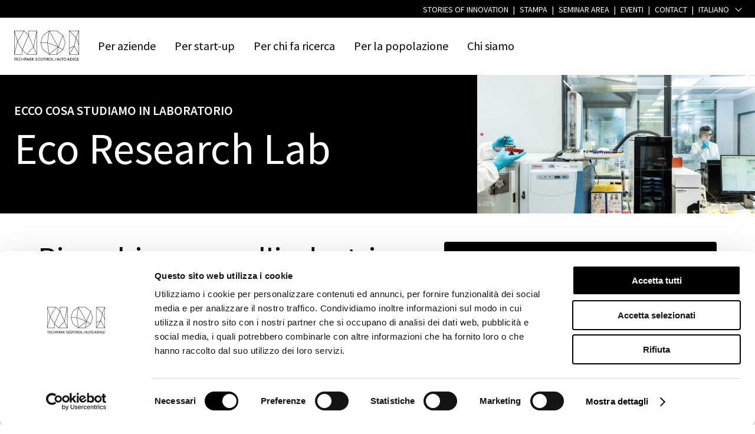

--- FILE ---
content_type: text/html; charset=UTF-8
request_url: https://noi.bz.it/it/laboratori/eco-research-lab
body_size: 13663
content:
<!DOCTYPE html><html lang="it"><head><script data-cookieconsent="ignore">window.dataLayer = window.dataLayer || [];
		function gtag() {
			dataLayer.push(arguments);
		}
		gtag("consent", "default", {
			ad_personalization: "denied",
			ad_storage: "denied",
			ad_user_data: "denied",
			analytics_storage: "denied",
			functionality_storage: "denied",
			personalization_storage: "denied",
			security_storage: "granted",
			wait_for_update: 500,
		});
		gtag("set", "ads_data_redaction", true);
		gtag("set", "url_passthrough", true);</script><script data-blockingmode="auto" data-cbid="7e2f10f4-702a-4c54-8362-cd2d41877fa9" data-culture="it" id="Cookiebot" src="https://consent.cookiebot.com/uc.js"></script><title>Eco Research Lab - NOI</title><meta content="" name="description"><link href="https://noi.bz.it/de/labore/eco-research-lab" hreflang="de" rel="alternate"><link href="https://noi.bz.it/en/labs/eco-research-lab" hreflang="en" rel="alternate"><link href="https://noi.bz.it/it/laboratori/eco-research-lab" hreflang="it" rel="alternate"><link href="https://noi.bz.it/it/laboratori/eco-research-lab" rel="canonical"><link href="https://noi.bz.it/assets/img/favicons/favicon.ico" rel="shortcut icon"><link href="https://noi.bz.it/assets/img/favicons/apple-icon-57x57.png" rel="apple-touch-icon" sizes="57x57"><link href="https://noi.bz.it/assets/img/favicons/apple-icon-60x60.png" rel="apple-touch-icon" sizes="60x60"><link href="https://noi.bz.it/assets/img/favicons/apple-icon-72x72.png" rel="apple-touch-icon" sizes="72x72"><link href="https://noi.bz.it/assets/img/favicons/apple-icon-76x76.png" rel="apple-touch-icon" sizes="76x76"><link href="https://noi.bz.it/assets/img/favicons/apple-icon-114x114.png" rel="apple-touch-icon" sizes="114x114"><link href="https://noi.bz.it/assets/img/favicons/apple-icon-120x120.png" rel="apple-touch-icon" sizes="120x120"><link href="https://noi.bz.it/assets/img/favicons/apple-icon-144x144.png" rel="apple-touch-icon" sizes="144x144"><link href="https://noi.bz.it/assets/img/favicons/apple-icon-152x152.png" rel="apple-touch-icon" sizes="152x152"><link href="https://noi.bz.it/assets/img/favicons/apple-icon-180x180.png" rel="apple-touch-icon" sizes="180x180"><link href="https://noi.bz.it/assets/img/favicons/android-icon-36x36.png" rel="icon" sizes="36x36" type="image/png"><link href="https://noi.bz.it/assets/img/favicons/android-icon-48x48.png" rel="icon" sizes="48x48" type="image/png"><link href="https://noi.bz.it/assets/img/favicons/android-icon-72x72.png" rel="icon" sizes="72x72" type="image/png"><link href="https://noi.bz.it/assets/img/favicons/android-icon-96x96.png" rel="icon" sizes="96x96" type="image/png"><link href="https://noi.bz.it/assets/img/favicons/android-icon-144x144.png" rel="icon" sizes="144x144" type="image/png"><link href="https://noi.bz.it/assets/img/favicons/android-icon-192x192.png" rel="icon" sizes="192x192" type="image/png"><link href="https://noi.bz.it/assets/img/favicons/favicon-32x32.png" rel="icon" sizes="32x32" type="image/png"><link href="https://noi.bz.it/assets/img/favicons/favicon-96x96.png" rel="icon" sizes="96x96" type="image/png"><link href="https://noi.bz.it/assets/img/favicons/favicon-16x16.png" rel="icon" sizes="16x16" type="image/png"><link href="https://noi.bz.it/assets/img/favicons/manifest.json" rel="manifest"><meta content="https://noi.bz.it/assets/img/favicons/ms-icon-144x144.png" name="msapplication-TileImage"><meta charset="utf-8"><meta content="IE=edge" http-equiv="X-UA-Compatible"><meta content="width=device-width,initial-scale=1" name="viewport"><meta content="telephone=no" name="format-detection"><meta content="AE Webdesign - www.ae-webdesign.com - St.Martin in Passeier" name="publisher"><meta content="follow, index" name="robots"><script type="application/ld+json">{"@context": "http://schema.org","@type": "Organization","name": "NOI Spa","url": "https://noi.bz.it/it","contactPoint": {"@type": "ContactPoint","telephone": "+39 0471 066 600"},"address": {"@type": "PostalAddress","addressLocality": "Bolzano","postalCode": "39100","streetAddress": "Via Volta 13/A"}}</script><script type="application/ld+json">{"@context": "http://schema.org","@type": "WebSite","name": "NOI Spa","url": "https://noi.bz.it/it"}</script><meta content="Eco Research Lab - NOI" property="og:title"><meta content="website" property="og:type"><meta content="NOI Spa" property="og:site_name"><meta content="https://noi.bz.it/it/laboratori/eco-research-lab" property="og:url"><meta content="" property="og:description"><meta content="https://noi.bz.it/media/pages/mediathek/ordner-1/1dcd9ae84d-1683316614/og-image-noi-techpark-1200x630-crop.jpg" property="og:image"><meta content="1200" property="og:image:width"><meta content="630" property="og:image:height"><meta content="image/jpeg" property="og:image:type"><meta content="https://noi.bz.it/media/pages/mediathek/ordner-1/1dcd9ae84d-1683316614/og-image-noi-techpark-1200x630-crop.jpg" name="twitter:image"><meta content="summary_large_image" name="twitter:card"><meta content="noi.bz.it" property="twitter:domain"><meta content="https://noi.bz.it/it/laboratori/eco-research-lab" property="twitter:url"><meta content="Eco Research Lab - NOI" name="twitter:title"><meta content="" name="twitter:description"><meta content="eP4CvX7MLuI-UC97A-iGJeJtpBROUmI9YQgHJ0mByWE" name="google-site-verification"><script>!function(f,b,e,v,n,t,s)
{if(f.fbq)return;n=f.fbq=function(){n.callMethod?
n.callMethod.apply(n,arguments):n.queue.push(arguments)};
if(!f._fbq)f._fbq=n;n.push=n;n.loaded=!0;n.version='2.0';
n.queue=[];t=b.createElement(e);t.async=!0;
t.src=v;s=b.getElementsByTagName(e)[0];
s.parentNode.insertBefore(t,s)}(window, document,'script',
'https://connect.facebook.net/en_US/fbevents.js');
fbq('init', '386370820337086');
fbq('track', 'PageView');</script><noscript><img height="1" src="https://www.facebook.com/tr?id=386370820337086&ev=PageView&noscript=1" style="display:none" width="1"></noscript><script>(function(w,d,s,l,i){w[l]=w[l]||[];w[l].push({'gtm.start':
new Date().getTime(),event:'gtm.js'});var f=d.getElementsByTagName(s)[0],
j=d.createElement(s),dl=l!='dataLayer'?'&l='+l:'';j.async=true;j.src=
'https://www.googletagmanager.com/gtm.js?id='+i+dl;f.parentNode.insertBefore(j,f);
})(window,document,'script','dataLayer','GTM-M8VW8VXS');</script><link as="font" crossorigin="" href="https://noi.bz.it/assets/fonts/SourceSansPro-Bold.woff" rel="preload" type="font/woff"><link as="font" crossorigin="" href="https://noi.bz.it/assets/fonts/SourceSansPro-Bold.woff2" rel="preload" type="font/woff2"><link as="font" crossorigin="" href="https://noi.bz.it/assets/fonts/SourceSansPro-Regular.woff" rel="preload" type="font/woff"><link as="font" crossorigin="" href="https://noi.bz.it/assets/fonts/SourceSansPro-Regular.woff2" rel="preload" type="font/woff2"><link as="font" crossorigin="" href="https://noi.bz.it/assets/fonts/SourceSansPro-SemiBold.woff" rel="preload" type="font/woff"><link as="font" crossorigin="" href="https://noi.bz.it/assets/fonts/SourceSansPro-SemiBold.woff2" rel="preload" type="font/woff2"><link href="https://noi.bz.it/assets/css/prod/pages/1XuxV8lxzvSclzDU-it.1769662324.css" rel="stylesheet"><meta content="#000000" name="msapplication-TileColor"><meta content="#000000" name="theme-color"><script>var _paq = window._paq = window._paq || [];
		_paq.push(['trackPageView']);
		_paq.push(['enableLinkTracking']);
		(function() {
			var u="https://noi.matomo.cloud/";
			_paq.push(['setTrackerUrl', u+'matomo.php']);
			_paq.push(['setSiteId', '1']);
			var d=document, g=d.createElement('script'), s=d.getElementsByTagName('script')[0];
			g.async=true;
			g.src='//cdn.matomo.cloud/noi.matomo.cloud/matomo.js';
			s.parentNode.insertBefore(g,s);
		})();</script></head> <body class="template-labor"><noscript><iframe height="0" src="https://www.googletagmanager.com/ns.html?id=GTM-M8VW8VXS" style="display:none;visibility:hidden" width="0"></iframe></noscript> <div class="frame"><div class="bg1 df headerbar jc"><div class="centercontentlarge"><div class="ac df inner je link-hover"><a class="inverse smallFs text ttu" href="https://noi.bz.it/it/magazine"><span>Stories of Innovation</span></a> <span class="inverse pipe smallFs ttu">|</span> <a class="inverse smallFs text ttu" href="https://noi.bz.it/it/chi-siamo/stampa-media"><span>Stampa</span></a> <span class="inverse pipe smallFs ttu">|</span> <a class="inverse smallFs text ttu" href="https://noi.bz.it/it/seminar-area"><span>Seminar Area</span></a> <span class="inverse pipe smallFs ttu">|</span> <a class="inverse smallFs text ttu" href="https://noi.bz.it/it/eventi"><span>Eventi</span></a> <span class="inverse pipe smallFs ttu">|</span> <a class="inverse smallFs text ttu" href="https://noi.bz.it/it/chi-siamo/contact-map"><span>contact</span></a> <span class="inverse pipe smallFs ttu">|</span> <a class="inverse language-toggle smallFs ttu" onclick="this.classList.toggle('open');document.querySelector('.header-language-overlay').slideToggle(400);"><span class="text">Italiano</span> <span class="arrow"></span></a></div> </div> </div> <header class="bgweb"><div class="ac centercontentlarge df"><div class="logo"><a href="https://noi.bz.it/it"><svg xmlns="http://www.w3.org/2000/svg" fill="none" height="50" viewbox="0 0 109 50" width="109"><path d="M13.9356 32.2773L21.2749 39.6166H38.2076V0H23.9902V7.32644L16.6638 0H0V39.6166H13.9356V32.2773ZM21.9025 39.117L32.5079 27.5766L37.5928 39.117H21.9025ZM37.6953 38.0796L32.8793 27.1539L37.6953 2.58731V38.0796ZM37.58 0.512338L32.5207 26.2958L24.5026 7.82597V0.525146H37.58V0.512338ZM24.2464 8.51763L32.2901 27.0515L21.3389 38.9633L14.0637 31.6881L24.2464 8.51763ZM16.1002 0.512338L5.63572 17.4835L0.653232 0.512338H16.1002ZM0.512338 1.88284L5.2899 18.1112L0.512338 37.2726V1.88284ZM13.4233 39.117H0.576381L5.63572 18.7772L13.4233 31.9187V39.117ZM13.6154 31.2398L5.84066 18.1112L16.5998 0.66604L23.9134 7.97967L13.6666 31.2911L13.6154 31.2398Z" fill="black"></path> <path d="M71.7017 39.6294L82.115 32.0596L86.0728 19.8915L86.0984 19.8147L82.1406 7.64665L82.115 7.5698L71.7657 0.0512331L71.7017 0H58.8292L48.4159 7.5698L44.4325 19.8147L48.4159 32.0596L58.7652 39.5781L58.8292 39.6294H71.7017ZM71.2406 39.117H59.38L73.6998 27.6919L71.2406 39.117ZM71.817 38.9121L74.2634 27.5254L81.4361 31.9187L71.817 38.9121ZM85.5476 19.8147L81.7563 31.5088L74.4555 27.0387L81.8716 8.4792L85.5476 19.8147ZM71.5352 0.512338L81.5898 7.81316L74.0969 26.5391L59.2775 0.512338H71.5352ZM58.9829 1.03748L73.5717 26.6416L56.2163 19.6866L58.9829 1.03748ZM48.8386 7.89001L58.4834 0.883783L55.7039 19.5585H45.0473L48.8386 7.89001ZM48.8386 31.7394L45.0473 20.0709H55.6655L58.573 38.8096L48.8386 31.7394ZM56.2163 20.2374L73.5205 27.1667L59.0726 38.6944L56.2163 20.2374Z" fill="black"></path> <path d="M109 0H92.4771V39.6166H109V0ZM108.231 0.512338L103.966 11.3483L93.3352 0.512338H108.231ZM92.9766 0.883783L103.774 11.8863L100.764 25.4632L92.9766 28.8703V0.883783ZM92.9766 29.421L100.341 26.1933L92.9766 38.451V29.421ZM93.1815 39.117L100.982 26.1549L108.321 39.117H93.1815ZM108.488 38.3613L101.264 25.6041L104.133 12.6932L108.488 23.8494V38.3613ZM108.488 22.4276L104.338 11.8094L108.488 1.25523V22.4276Z" fill="black"></path> <path d="M4.91851 47.5832H6.51957V47.0581H4.91851V45.6492H6.73731V45.124H4.29089V49.7735H6.78854V49.2483H4.91851V47.5832Z" fill="black"></path> <path d="M33.1611 45.124H32.4438L30.6122 47.3399V45.124H29.9718V49.7735H30.6122V47.3655L32.5079 49.7735H33.2892L31.3167 47.3015L33.1611 45.124Z" fill="black"></path> <path d="M48.8003 45.6492H50.1196V49.7735H50.7472V45.6492H52.0665V45.124H48.8003V45.6492Z" fill="black"></path> <path d="M53.6291 45.124H52.9886V49.7863H53.6291V45.124Z" fill="black"></path> <path d="M99.7267 45.124H99.0863V49.7863H99.7267V45.124Z" fill="black"></path> <path d="M79.2972 45.6492H80.6037V49.7735H81.2441V45.6492H82.5634V45.124H79.2972V45.6492Z" fill="black"></path> <path d="M0.0384521 45.6492H1.34491V49.7735H1.98534V45.6492H3.30461V45.124H0.0384521V45.6492Z" fill="black"></path> <path d="M15.4855 47.0581H12.9622V45.124H12.3346V49.7735H12.9622V47.5961H15.4855V49.7735H16.1259V45.124H15.4855V47.0581Z" fill="black"></path> <path d="M9.90098 49.3255C8.78665 49.3255 8.2615 48.4033 8.2615 47.417C8.2615 46.4436 8.81226 45.5598 9.88817 45.5598C10.3237 45.5598 10.6567 45.6751 10.9128 45.8672L11.2203 45.3933C10.8744 45.1756 10.4902 45.0347 9.90098 45.0347C8.44082 45.0347 7.59546 46.1746 7.59546 47.4299C7.59546 48.6851 8.4152 49.8506 9.88817 49.8506C10.5414 49.8506 11.0666 49.5945 11.3099 49.3767L11.0281 48.9284C10.7591 49.159 10.4005 49.3255 9.90098 49.3255Z" fill="black"></path> <path d="M18.8413 45.124H17.5989V49.7863H18.2393V47.9419H18.7516C19.8532 47.9419 20.5064 47.4295 20.5064 46.4945C20.5064 45.5723 19.7891 45.124 18.8413 45.124ZM18.7644 47.4167H18.2393V45.6364H18.7901C19.5714 45.6364 19.866 45.9822 19.866 46.5073C19.866 47.1093 19.533 47.4167 18.7644 47.4167Z" fill="black"></path> <path d="M22.466 45.124L20.6857 49.7863H21.3133L21.7103 48.6848H23.7853L24.1952 49.7863H24.8868L23.0937 45.124H22.466ZM21.9025 48.1596L22.466 46.661C22.5941 46.3024 22.671 46.0718 22.735 45.8541H22.7478C22.8119 46.0462 22.8759 46.264 23.0296 46.661L23.5804 48.1596H21.9025Z" fill="black"></path> <path d="M27.6278 47.8266C28.2426 47.6217 28.5884 47.1734 28.5884 46.4945C28.5884 45.5723 27.8712 45.124 26.9233 45.124H25.6809V49.7863H26.3213V47.9291C26.3213 47.9291 26.7056 47.9291 26.8081 47.9291C26.9233 47.9291 26.9618 47.9675 27.0002 47.9803C27.1283 48.07 27.282 48.2621 27.5894 48.6976L28.3323 49.7735H29.0623L28.0505 48.3389C27.8455 48.07 27.7175 47.9163 27.6278 47.8266ZM26.8465 47.4167H26.3213V45.6364H26.8721C27.6534 45.6364 27.948 45.9822 27.948 46.5073C27.9352 47.1093 27.615 47.4167 26.8465 47.4167Z" fill="black"></path> <path d="M37.4647 47.0711C36.9908 46.8534 36.6193 46.6612 36.6193 46.2129C36.6193 45.8031 36.9524 45.5597 37.4007 45.5597C37.8746 45.5597 38.1948 45.7518 38.3485 45.8799L38.6431 45.4188C38.4766 45.2907 38.0923 45.0474 37.3879 45.0474C36.6578 45.0474 36.0045 45.4829 36.0045 46.2514C36.0045 46.9942 36.5041 47.3017 37.0676 47.5834C37.6056 47.8524 38.1307 48.0702 38.1307 48.5953C38.1307 48.9924 37.7721 49.3382 37.2213 49.3382C36.6065 49.3382 36.2735 49.0436 36.171 48.9411L35.8636 49.3894C36.043 49.5559 36.4913 49.8633 37.2085 49.8633C38.1436 49.8633 38.7584 49.3382 38.7584 48.5825C38.7584 47.6859 38.0795 47.3657 37.4647 47.0711Z" fill="black"></path> <path d="M40.9487 44.7526C41.1664 44.7526 41.3586 44.5733 41.3586 44.3556C41.3586 44.1378 41.1793 43.9585 40.9487 43.9585C40.731 43.9585 40.5516 44.1378 40.5516 44.3556C40.5516 44.5733 40.731 44.7526 40.9487 44.7526Z" fill="black"></path> <path d="M42.2807 44.7526C42.5113 44.7526 42.6906 44.5733 42.6906 44.3556C42.6906 44.1378 42.5113 43.9585 42.2807 43.9585C42.063 43.9585 41.8837 44.1378 41.8837 44.3556C41.8837 44.5733 42.0758 44.7526 42.2807 44.7526Z" fill="black"></path> <path d="M42.8571 48.0444C42.8571 48.8129 42.4729 49.3252 41.6659 49.3252C40.8206 49.3252 40.4363 48.8897 40.4363 47.9547V45.124H39.8087V48.0315C39.8087 49.1459 40.3595 49.876 41.6531 49.876C42.8827 49.876 43.4463 49.1587 43.4463 47.9931V45.1368H42.8571V48.0444Z" fill="black"></path> <path d="M45.8671 45.124H44.7144V49.7863H45.8287C47.6859 49.7863 48.5057 48.7488 48.5057 47.4039C48.5185 46.0462 47.6987 45.124 45.8671 45.124ZM45.8927 49.2612H45.3548V45.6364H45.8543C47.212 45.6364 47.8524 46.1871 47.8524 47.4039C47.8524 48.6207 47.1736 49.2612 45.8927 49.2612Z" fill="black"></path> <path d="M57.0489 47.8266C57.6637 47.6217 58.0096 47.1734 58.0096 46.4945C58.0096 45.5723 57.2923 45.124 56.3445 45.124H55.1021V49.7863H55.7425V47.9291C55.7425 47.9291 56.1267 47.9291 56.2292 47.9291C56.3445 47.9291 56.3829 47.9675 56.4213 47.9803C56.5494 48.07 56.7031 48.2621 57.0105 48.6976L57.7534 49.7735H58.4835L57.4716 48.3389C57.2667 48.07 57.1386 47.9163 57.0489 47.8266ZM56.2548 47.4167H55.7297V45.6364H56.2804C57.0617 45.6364 57.3563 45.9822 57.3563 46.5073C57.3563 47.1093 57.0361 47.4167 56.2548 47.4167Z" fill="black"></path> <path d="M77.4272 45.124H76.7996V49.7735H79.246V49.2483H77.4272V45.124Z" fill="black"></path> <path d="M73.3924 45.124L71.6121 49.7863H72.2397L72.6367 48.6848H74.7117L75.1216 49.7863H75.8132L74.02 45.124H73.3924ZM72.8417 48.1596L73.4052 46.661C73.5333 46.3024 73.6102 46.0718 73.6742 45.8541H73.687C73.7511 46.0462 73.8151 46.264 73.9688 46.661L74.5196 48.1596H72.8417Z" fill="black"></path> <path d="M61.1092 45.0347C59.6491 45.0347 58.8037 46.1746 58.8037 47.4555C58.8037 48.7235 59.6619 49.8635 61.122 49.8635C62.5822 49.8635 63.4276 48.7235 63.4276 47.4427C63.4276 46.1618 62.5694 45.0347 61.1092 45.0347ZM61.1092 49.3383C60.0333 49.3383 59.4698 48.4545 59.4698 47.4427C59.4698 46.4308 60.0461 45.5598 61.122 45.5598C62.198 45.5598 62.7487 46.4436 62.7487 47.4555C62.7487 48.4673 62.1851 49.3383 61.1092 49.3383Z" fill="black"></path> <path d="M68.6661 49.7735H69.2425L70.9204 45.124H70.3569L68.6661 49.7735Z" fill="black"></path> <path d="M65.2078 45.124H64.5802V49.7735H67.0266V49.2483H65.2078V45.124Z" fill="black"></path> <path d="M95.3846 45.124H94.2318V49.7863H95.3461C97.2034 49.7863 98.0231 48.7488 98.0231 47.4039C98.0231 46.0462 97.2162 45.124 95.3846 45.124ZM95.4102 49.2612H94.8722V45.6364H95.3718C96.7295 45.6364 97.3699 46.1871 97.3699 47.4039C97.3571 48.6207 96.691 49.2612 95.4102 49.2612Z" fill="black"></path> <path d="M85.1251 45.0347C83.6649 45.0347 82.8196 46.1746 82.8196 47.4555C82.8196 48.7235 83.6778 49.8635 85.1379 49.8635C86.5981 49.8635 87.4434 48.7235 87.4434 47.4427C87.4434 46.1618 86.5853 45.0347 85.1251 45.0347ZM85.1251 49.3383C84.0492 49.3383 83.4856 48.4545 83.4856 47.4427C83.4856 46.4308 84.062 45.5598 85.1379 45.5598C86.2138 45.5598 86.7646 46.4436 86.7646 47.4555C86.7774 48.4673 86.201 49.3383 85.1251 49.3383Z" fill="black"></path> <path d="M90.9017 45.124L89.1213 49.7863H89.749L90.146 48.6848H92.221L92.6309 49.7863H93.3225L91.5293 45.124H90.9017ZM90.3509 48.1596L90.9145 46.661C91.0426 46.3024 91.1195 46.0718 91.1835 45.8541H91.1963C91.2604 46.0462 91.3244 46.264 91.4781 46.661L92.0289 48.1596H90.3509Z" fill="black"></path> <path d="M106.784 49.2483V47.5832H108.385V47.0581H106.784V45.6492H108.616V45.124H106.156V49.7735H108.667V49.2483H106.784Z" fill="black"></path> <path d="M103.249 47.827H104.222V49.0566C104.005 49.2231 103.62 49.3256 103.134 49.3256C101.968 49.3256 101.443 48.4034 101.443 47.4172C101.443 46.4437 101.981 45.5599 103.147 45.5599C103.633 45.5599 103.979 45.6624 104.325 45.9314L104.645 45.4575C104.274 45.1757 103.8 45.022 103.172 45.022C101.648 45.022 100.79 46.1491 100.79 47.4172C100.79 48.6724 101.635 49.838 103.134 49.838C103.928 49.838 104.517 49.6458 104.863 49.364V47.2891H103.262V47.827H103.249Z" fill="black"></path></svg> </a></div> <div class="ac df jb menu-container"><div class="ac df menu"><div class="mainmenu"><div class="link-hover mainmenu-point mediumFs"><a onclick="toggleSubMenu(this);"><span>Per</span><span>&nbsp;</span><span>aziende</span></a> </div> <div class="bgweb df fw submenu"><div class="column-1"><div class="teaser"><picture><source data-srcset="https://noi.bz.it/media/pages/mediathek/ordner-1/47e6835f1f-1742992782/150-0521-ac-1805-1-1920x1080-crop-48-50.avif" media="(min-width: 0px)" type="image/avif"> <source data-srcset="https://noi.bz.it/media/pages/mediathek/ordner-1/47e6835f1f-1742992782/150-0521-ac-1805-1-1920x1080-crop-48-50.webp" media="(min-width: 0px)" type="image/webp"> <source data-srcset="https://noi.bz.it/media/pages/mediathek/ordner-1/47e6835f1f-1742992782/150-0521-ac-1805-1-1920x1080-crop-48-50.jpg" media="(min-width: 0px)" type="image/jpg"> <img alt="" class="lazyload" data-src="https://noi.bz.it/media/pages/mediathek/ordner-1/47e6835f1f-1742992782/150-0521-ac-1805-1-1920x1080-crop-48-50.jpg" height="1080" width="1920"></picture> <div class="text"><div class="inverse submenu-title"><p>Tutto quello che devi sapere se sei una company.</p></div> <div class="button"><a class="button1" href="https://noi.bz.it/it/per-aziende">Scopri di più</a> </div></div> <div class="spacer"></div></div> </div> <div class="column-3 df fw"><div class="column"><div class="submenu-title">Io vorrei</div> <div class="mediumFs submenu-links"><div><a class="ac link-hover" href="https://noi.bz.it/it/per-aziende/trovare-partner-di-ricerca"><span>Trovare</span><span>&nbsp;</span><span>partner</span><span>&nbsp;</span><span>di</span><span>&nbsp;</span><span>ricerca</span> </a> </div> <div><a class="ac link-hover" href="https://noi.bz.it/it/per-aziende/ricevere-consulenza-su-r-s"><span>Ricevere</span><span>&nbsp;</span><span>consulenza</span><span>&nbsp;</span><span>su</span><span>&nbsp;</span><span>R&S</span> </a> </div> <div><a class="ac link-hover" href="https://noi.bz.it/it/per-aziende/migliorare-il-mio-prodotto"><span>Migliorare</span><span>&nbsp;</span><span>il</span><span>&nbsp;</span><span>mio</span><span>&nbsp;</span><span>prodotto</span> </a> </div> <div><a class="ac link-hover" href="https://noi.bz.it/it/per-aziende/osare-l-innovazione-dirompente"><span>Osare</span><span>&nbsp;</span><span>l'innovazione</span><span>&nbsp;</span><span>radicale</span> </a> </div></div></div> <div class="column"><div class="submenu-title">Panoramica</div> <div class="mediumFs submenu-links"><div><a class="ac link-hover" href="https://noi.bz.it/it/settori-tecnologici"><span>Settori</span><span>&nbsp;</span><span>tecnologici</span> </a> </div> <div><a class="ac link-hover" href="https://noi.bz.it/it/servizi"><span>Servizi</span> </a> </div> <div><a class="ac active link-hover" href="https://noi.bz.it/it/laboratori"><span>Laboratori</span> </a> </div> <div><a class="ac link-hover" href="https://noi.bz.it/it/aziende?filtersb=z024ckss"><span>Aziende</span><span>&nbsp;</span><span>al</span><span>&nbsp;</span><span>NOI</span><span>&nbsp;</span><span>Techpark</span> </a> </div> <div><a class="ac link-hover" href="https://noi.bz.it/it/per-la-popolazione/guided-tours-1/group-tours"><span>Group</span><span>&nbsp;</span><span>Tours</span> </a> </div> <div><a class="ac link-hover" href="https://noi.bz.it/it/students-sprint"><span>Students</span><span>&nbsp;</span><span>Sprint</span> </a> </div> <div><a class="ac link-hover" href="https://noi.bz.it/it/chi-siamo/gli-attori-del-noi/dih-edih"><span>EDIH</span><span>&nbsp;</span><span>NOI</span> </a> </div></div></div> <div class="column"><div class="submenu-title">Supporto & Contatto</div> <div class="mediumFs submenu-links"><div><a class="ac link-hover" href="https://noi.bz.it/it/per-aziende/supporto-contatto-per-aziende"><span>Supporto</span><span>&nbsp;</span><span>&</span><span>&nbsp;</span><span>contatto</span><span>&nbsp;</span><span>per</span><span>&nbsp;</span><span>aziende</span> </a> </div> </div></div></div> <a class="close with-teaser" onclick="closeSubMenu();"></a></div></div> <div class="mainmenu"><div class="link-hover mainmenu-point mediumFs"><a onclick="toggleSubMenu(this);"><span>Per</span><span>&nbsp;</span><span>start-up</span></a> </div> <div class="bgweb df fw submenu"><div class="column-1"><div class="teaser"><picture><source data-srcset="https://noi.bz.it/media/pages/mediathek/ordner-1/6c670a068b-1754640411/ivo-corra-2020-icf6938-1920x1080-crop-24-75.avif" media="(min-width: 0px)" type="image/avif"> <source data-srcset="https://noi.bz.it/media/pages/mediathek/ordner-1/6c670a068b-1754640411/ivo-corra-2020-icf6938-1920x1080-crop-24-75.webp" media="(min-width: 0px)" type="image/webp"> <source data-srcset="https://noi.bz.it/media/pages/mediathek/ordner-1/6c670a068b-1754640411/ivo-corra-2020-icf6938-1920x1080-crop-24-75.jpg" media="(min-width: 0px)" type="image/jpg"> <img alt="" class="lazyload" data-src="https://noi.bz.it/media/pages/mediathek/ordner-1/6c670a068b-1754640411/ivo-corra-2020-icf6938-1920x1080-crop-24-75.jpg" height="1080" width="1920"></picture> <div class="text"><div class="inverse submenu-title"><p>Tutto quello che devi sapere se sei una (futura) start-up.</p></div> <div class="button"><a class="button1" href="https://noi.bz.it/it/per-start-up">Scopri di più</a> </div></div> <div class="spacer"></div></div> </div> <div class="column-3 df fw"><div class="column"><div class="submenu-title">Io vorrei</div> <div class="mediumFs submenu-links"><div><a class="ac link-hover" href="https://noi.bz.it/it/per-start-up/partecipaer-all-inventor-pre-incubation-programme"><span>Partecipare</span><span>&nbsp;</span><span>all'Inventors</span><span>&nbsp;</span><span>&</span><span>&nbsp;</span><span>Pre-Incubation</span><span>&nbsp;</span><span>Programme</span> </a> </div> <div><a class="ac link-hover" href="https://noi.bz.it/it/per-start-up/partecipare-allo-start-up-incubator-programme"><span>Partecipare</span><span>&nbsp;</span><span>all'Incubation</span><span>&nbsp;</span><span>Programme</span> </a> </div> <div><a class="ac link-hover" href="https://noi.bz.it/it/per-start-up/partecipare-all-acceleration-scale-up-programme"><span>Partecipare</span><span>&nbsp;</span><span>all'Acceleration</span><span>&nbsp;</span><span>&</span><span>&nbsp;</span><span>Scale-up</span><span>&nbsp;</span><span>Programme</span> </a> </div> <div><a class="ac link-hover" href="https://noi.bz.it/it/per-start-up/support-services"><span>Scoprire</span><span>&nbsp;</span><span>di</span><span>&nbsp;</span><span>più</span><span>&nbsp;</span><span>sul</span><span>&nbsp;</span><span>supporto</span><span>&nbsp;</span><span>offerto</span><span>&nbsp;</span><span>dallo</span><span>&nbsp;</span><span>Start-up</span><span>&nbsp;</span><span>Incubator.</span> </a> </div> <div><a class="ac link-hover" href="https://noi.bz.it/it/per-start-up/sapere-di-piu-in-merito-ai-programmi-di-coaching-mentoring-e-alle-opportunita-di-investimento"><span>Sapere</span><span>&nbsp;</span><span>di</span><span>&nbsp;</span><span>più</span><span>&nbsp;</span><span>in</span><span>&nbsp;</span><span>merito</span><span>&nbsp;</span><span>ai</span><span>&nbsp;</span><span>programmi</span><span>&nbsp;</span><span>di</span><span>&nbsp;</span><span>coaching,</span><span>&nbsp;</span><span>mentoring</span><span>&nbsp;</span><span>e</span><span>&nbsp;</span><span>alle</span><span>&nbsp;</span><span>opportunità</span><span>&nbsp;</span><span>di</span><span>&nbsp;</span><span>investimento</span> </a> </div></div></div> <div class="column"><div class="submenu-title">Panoramica</div> <div class="mediumFs submenu-links"><div><a class="ac link-hover" href="https://noi.bz.it/it/aziende?filtersb=ur2ik1ke"><span>Start-up</span><span>&nbsp;</span><span>al</span><span>&nbsp;</span><span>NOI</span><span>&nbsp;</span><span>Techpark</span> </a> </div> <div><a class="ac link-hover" href="https://noi.bz.it/it/eventi?filtersb=Startups"><span>Eventi</span><span>&nbsp;</span><span>per</span><span>&nbsp;</span><span>start-up</span> </a> </div> <div><a class="ac link-hover" href="https://noi.bz.it/it/settori-tecnologici"><span>Settori</span><span>&nbsp;</span><span>tecnologici</span> </a> </div> <div><a class="ac link-hover" href="https://noi.bz.it/it/servizi?service=start-ups"><span>Servizi</span> </a> </div> <div><a class="ac active link-hover" href="https://noi.bz.it/it/laboratori"><span>Laboratori</span> </a> </div></div></div> <div class="column"><div class="submenu-title">Supporto & Contatto</div> <div class="mediumFs submenu-links"><div><a class="ac link-hover" href="https://noi.bz.it/it/per-start-up/faqs-call-for-start-ups"><span>FAQs</span> </a> </div> <div><a class="ac link-hover" href="https://noi.bz.it/it/per-start-up/supporto-contatto-per-le-start-up"><span>Supporto</span><span>&nbsp;</span><span>&</span><span>&nbsp;</span><span>contatto</span><span>&nbsp;</span><span>per</span><span>&nbsp;</span><span>le</span><span>&nbsp;</span><span>start-up</span> </a> </div></div></div></div> <a class="close with-teaser" onclick="closeSubMenu();"></a></div></div> <div class="mainmenu"><div class="link-hover mainmenu-point mediumFs"><a onclick="toggleSubMenu(this);"><span>Per</span><span>&nbsp;</span><span>chi</span><span>&nbsp;</span><span>fa</span><span>&nbsp;</span><span>ricerca</span></a> </div> <div class="bgweb df fw submenu"><div class="column-1"><div class="teaser"><picture><source data-srcset="https://noi.bz.it/media/pages/mediathek/ordner-1/b54a8b9c90-1744639690/icoff-labs-ph-noi-techpark-marcoparisi-6-1920x1080-crop-50-50.avif" media="(min-width: 0px)" type="image/avif"> <source data-srcset="https://noi.bz.it/media/pages/mediathek/ordner-1/b54a8b9c90-1744639690/icoff-labs-ph-noi-techpark-marcoparisi-6-1920x1080-crop-50-50.webp" media="(min-width: 0px)" type="image/webp"> <source data-srcset="https://noi.bz.it/media/pages/mediathek/ordner-1/b54a8b9c90-1744639690/icoff-labs-ph-noi-techpark-marcoparisi-6-1920x1080-crop-50-50.jpg" media="(min-width: 0px)" type="image/jpg"> <img alt="" class="lazyload" data-src="https://noi.bz.it/media/pages/mediathek/ordner-1/b54a8b9c90-1744639690/icoff-labs-ph-noi-techpark-marcoparisi-6-1920x1080-crop-50-50.jpg" height="1080" width="1920"></picture> <div class="text"><div class="inverse submenu-title"><p>Tutto quello che devi sapere sulla ricerca</p></div> <div class="button"><a class="button1" href="https://noi.bz.it/it/per-chi-fa-ricerca">Scopri di più</a> </div></div> <div class="spacer"></div></div> </div> <div class="column-3 df fw"><div class="column"><div class="submenu-title">Io vorrei</div> <div class="mediumFs submenu-links"><div><a class="ac link-hover" href="https://noi.bz.it/it/per-chi-fa-ricerca/conoscere-i-settori-di-ricerca-del-noi"><span>Conoscere</span><span>&nbsp;</span><span>i</span><span>&nbsp;</span><span>settori</span><span>&nbsp;</span><span>di</span><span>&nbsp;</span><span>ricerca</span><span>&nbsp;</span><span>del</span><span>&nbsp;</span><span>NOI</span> </a> </div> <div><a class="ac link-hover" href="https://noi.bz.it/it/per-chi-fa-ricerca/conoscere-gli-istituti-di-ricerca-del-noi"><span>Conoscere</span><span>&nbsp;</span><span>gli</span><span>&nbsp;</span><span>istituti</span><span>&nbsp;</span><span>di</span><span>&nbsp;</span><span>ricerca</span><span>&nbsp;</span><span>del</span><span>&nbsp;</span><span>NOI</span> </a> </div></div></div> <div class="column"><div class="submenu-title">Panoramica</div> <div class="mediumFs submenu-links"><div><a class="ac active link-hover" href="https://noi.bz.it/it/laboratori"><span>Laboratori</span> </a> </div> <div><a class="ac link-hover" href="https://noi.bz.it/it/settori-tecnologici"><span>Settori</span><span>&nbsp;</span><span>tecnologici</span> </a> </div> <div><a class="ac link-hover" href="https://noi.bz.it/it/servizi"><span>Servizi</span> </a> </div> <div><a class="ac link-hover" href="https://noi.bz.it/it/per-chi-fa-ricerca/universita"><span>Università</span> </a> </div> <div><a class="ac link-hover" href="https://noi.bz.it/it/per-chi-fa-ricerca/istituti-di-ricerca"><span>Istituti</span><span>&nbsp;</span><span>di</span><span>&nbsp;</span><span>ricerca</span> </a> </div> <div><a class="ac link-hover" href="https://noi.bz.it/it/progetti-eu"><span>Progetti</span><span>&nbsp;</span><span>EU</span> </a> </div></div></div> <div class="column"><div class="submenu-title">Supporto & Contatto</div> <div class="mediumFs submenu-links"><div><a class="ac link-hover" href="https://noi.bz.it/it/per-chi-fa-ricerca/supporto-e-contatto-per-chi-fa-ricerca"><span>Supporto</span><span>&nbsp;</span><span>e</span><span>&nbsp;</span><span>contatto</span><span>&nbsp;</span><span>per</span><span>&nbsp;</span><span>chi</span><span>&nbsp;</span><span>fa</span><span>&nbsp;</span><span>ricerca</span> </a> </div> </div></div></div> <a class="close with-teaser" onclick="closeSubMenu();"></a></div></div> <div class="mainmenu"><div class="link-hover mainmenu-point mediumFs"><a onclick="toggleSubMenu(this);"><span>Per</span><span>&nbsp;</span><span>la</span><span>&nbsp;</span><span>popolazione</span></a> </div> <div class="bgweb df fw submenu"><div class="column-1"><div class="teaser"><picture><source data-srcset="https://noi.bz.it/media/pages/mediathek/ordner-1/280e11d188-1747319926/hq-summer-at-noi-tiberio-sorvillo-63a5123-1920x1080-crop-50-72.avif" media="(min-width: 0px)" type="image/avif"> <source data-srcset="https://noi.bz.it/media/pages/mediathek/ordner-1/280e11d188-1747319926/hq-summer-at-noi-tiberio-sorvillo-63a5123-1920x1080-crop-50-72.webp" media="(min-width: 0px)" type="image/webp"> <source data-srcset="https://noi.bz.it/media/pages/mediathek/ordner-1/280e11d188-1747319926/hq-summer-at-noi-tiberio-sorvillo-63a5123-1920x1080-crop-50-72.jpg" media="(min-width: 0px)" type="image/jpg"> <img alt="" class="lazyload" data-src="https://noi.bz.it/media/pages/mediathek/ordner-1/280e11d188-1747319926/hq-summer-at-noi-tiberio-sorvillo-63a5123-1920x1080-crop-50-72.jpg" height="1080" width="1920"></picture> <div class="text"><div class="inverse submenu-title"><p>Tutto quello che deve sapere la popolazione</p></div> <div class="button"><a class="button1" href="https://noi.bz.it/it/per-la-popolazione">Scopri di più</a> </div></div> <div class="spacer"></div></div> </div> <div class="column-3 df fw"><div class="column"><div class="submenu-title">Eventi</div> <div class="mediumFs submenu-links"><div><a class="ac link-hover" href="https://noi.bz.it/it/eventi?filtersb=NOI"><span>Eventi</span><span>&nbsp;</span><span>a</span><span>&nbsp;</span><span>Bolzano</span> </a> </div> <div><a class="ac link-hover" href="https://noi.bz.it/it/eventi?filtersb=NOIBRUNECK"><span>Eventi</span><span>&nbsp;</span><span>a</span><span>&nbsp;</span><span>Brunico</span> </a> </div> <div><a class="ac link-hover" href="https://noi.bz.it/it/per-la-popolazione/mini-noi"><span>MiniNOI</span> </a> </div></div></div> <div class="column"><div class="submenu-title">In loco a Bolzano</div> <div class="mediumFs submenu-links"><div><a class="ac link-hover" href="https://noi.bz.it/it/seminar-area"><span>Seminar</span><span>&nbsp;</span><span>Area</span> </a> </div> <div><a class="ac link-hover" href="https://noi.bz.it/it/per-la-popolazione/guided-tours-1"><span>Public</span><span>&nbsp;</span><span>Tours</span> </a> </div> <div><a class="ac link-hover" href="https://noi.bz.it/it/per-la-popolazione/mangiare-e-bere"><span>Mangiare</span><span>&nbsp;</span><span>e</span><span>&nbsp;</span><span>bere</span> </a> </div> <div><a class="ac link-hover" href="https://noi.bz.it/it/per-la-popolazione/noise"><span>NOISE</span> </a> </div> <div><a class="ac link-hover" href="https://noi.bz.it/it/per-la-popolazione/call-for-gastro-innovators"><span>Call</span><span>&nbsp;</span><span>for</span><span>&nbsp;</span><span>Gastro-Innovators</span> </a> </div></div></div> <div class="column"><div class="submenu-title">In loco a Brunico</div> <div class="mediumFs submenu-links"><div><a class="ac link-hover" href="https://noi.bz.it/it/per-la-popolazione/essen-und-trinken-bruneck"><span>Mangiare</span><span>&nbsp;</span><span>e</span><span>&nbsp;</span><span>bere</span> </a> </div> <div><a class="ac link-hover" href="https://bruneck.startbase.it/" target="_blank"><span>Co-Working</span> <span class="icon-external no-line"><img alt="" src="https://noi.bz.it/assets/img/icon-external.svg"></span></a> </div></div></div></div> <a class="close with-teaser" onclick="closeSubMenu();"></a></div></div> <div class="mainmenu"><div class="link-hover mainmenu-point mediumFs"><a onclick="toggleSubMenu(this);"><span>Chi</span><span>&nbsp;</span><span>siamo</span></a> </div> <div class="bgweb df fw submenu"><div class="column-1"><div class="teaser"><picture><source data-srcset="https://noi.bz.it/media/pages/mediathek/ordner-1/3032ced3c5-1754306503/campus-2025-noi-techpark-1920x1080-crop-50-50.avif" media="(min-width: 0px)" type="image/avif"> <source data-srcset="https://noi.bz.it/media/pages/mediathek/ordner-1/3032ced3c5-1754306503/campus-2025-noi-techpark-1920x1080-crop-50-50.webp" media="(min-width: 0px)" type="image/webp"> <source data-srcset="https://noi.bz.it/media/pages/mediathek/ordner-1/3032ced3c5-1754306503/campus-2025-noi-techpark-1920x1080-crop-50-50.jpg" media="(min-width: 0px)" type="image/jpg"> <img alt="" class="lazyload" data-src="https://noi.bz.it/media/pages/mediathek/ordner-1/3032ced3c5-1754306503/campus-2025-noi-techpark-1920x1080-crop-50-50.jpg" height="1080" width="1920"></picture> <div class="text"><div class="inverse submenu-title"><p>Tutto quello che devi sapere sul NOI Techpark</p></div> <div class="button"><a class="button1" href="https://noi.bz.it/it/chi-siamo">Scopri di più</a> </div></div> <div class="spacer"></div></div> </div> <div class="column-3 df fw"><div class="column"><div class="submenu-title">Portrait</div> <div class="mediumFs submenu-links"><div><a class="ac link-hover" href="https://noi.bz.it/it/chi-siamo/cos-e-il-noi-techpark"><span>Cos'è</span><span>&nbsp;</span><span>il</span><span>&nbsp;</span><span>NOI</span><span>&nbsp;</span><span>Techpark</span> </a> </div> <div><a class="ac link-hover" href="https://noi.bz.it/it/chi-siamo/gli-attori-del-noi"><span>Gli</span><span>&nbsp;</span><span>attori</span><span>&nbsp;</span><span>del</span><span>&nbsp;</span><span>NOI</span> </a> </div> <div><a class="ac link-hover" href="https://noi.bz.it/it/chi-siamo/storia-architettura"><span>Storia</span><span>&nbsp;</span><span>&</span><span>&nbsp;</span><span>Architettura</span> </a> </div> <div><a class="ac link-hover" href="https://noi.bz.it/it/chi-siamo/noi-community"><span>NOI</span><span>&nbsp;</span><span>Community</span> </a> </div> <div><a class="ac link-hover" href="https://noi.bz.it/it/chi-siamo/il-team"><span>Il</span><span>&nbsp;</span><span>team</span> </a> </div> <div><a class="ac link-hover" href="https://noi.bz.it/it/jobs-noi-techpark"><span>Jobs</span> </a> </div></div></div> <div class="column"><div class="submenu-title">Location</div> <div class="mediumFs submenu-links"><div><a class="ac link-hover" href="https://noi.bz.it/it/chi-siamo/bolzano"><span>Bolzano</span> </a> </div> <div><a class="ac link-hover" href="https://noi.bz.it/it/chi-siamo/brunico"><span>Brunico</span> </a> </div></div></div> <div class="column"><div class="submenu-title">Stampa</div> <div class="mediumFs submenu-links"><div><a class="ac link-hover" href="https://noi.bz.it/it/magazine"><span>Stories</span><span>&nbsp;</span><span>of</span><span>&nbsp;</span><span>Innovation</span> </a> </div> <div><a class="ac link-hover" href="https://noi.bz.it/it/chi-siamo/stampa-media"><span>Stampa</span><span>&nbsp;</span><span>&</span><span>&nbsp;</span><span>Media</span> </a> </div> <div><a class="ac link-hover" href="https://noi.bz.it/media/site/cacd1f0de8-1749568770/noi_jb2024_it_digital.pdf" target="_blank"><span>Report</span><span>&nbsp;</span><span>annuale</span><span>&nbsp;</span><span>2024</span> <span class="icon-external no-line"><img alt="" src="https://noi.bz.it/assets/img/icon-external.svg"></span></a> </div></div></div></div> <a class="close with-teaser" onclick="closeSubMenu();"></a></div></div></div> <div class="ac df fw icons"></div></div> <a class="mobile-open" onclick="toggleMobile();"><span class="bar bar1"></span> <span class="bar bar2"></span> <span class="bar bar3"></span></a></div> <div class="bgweb mobile-menu-container"><div class="mediumFs menu"><div class="mainmenu"><div class="link-hover mainmenu-point menu-arrow" onclick="toggleSubMenu(this);"><a><span>Per</span><span>&nbsp;</span><span>aziende</span></a> </div> <div class="bgweb submenu"><div class="backlink menu-arrow" onclick="toggleSubMenu(this);"><a>Per aziende</a> </div> <div class="teaser"><picture><source data-srcset="https://noi.bz.it/media/pages/mediathek/ordner-1/47e6835f1f-1742992782/150-0521-ac-1805-1-900x800-crop-48-50.avif" media="(min-width: 0px)" type="image/avif"> <source data-srcset="https://noi.bz.it/media/pages/mediathek/ordner-1/47e6835f1f-1742992782/150-0521-ac-1805-1-900x800-crop-48-50.webp" media="(min-width: 0px)" type="image/webp"> <source data-srcset="https://noi.bz.it/media/pages/mediathek/ordner-1/47e6835f1f-1742992782/150-0521-ac-1805-1-900x800-crop-48-50.jpg" media="(min-width: 0px)" type="image/jpg"> <img alt="" class="lazyload" data-src="https://noi.bz.it/media/pages/mediathek/ordner-1/47e6835f1f-1742992782/150-0521-ac-1805-1-900x800-crop-48-50.jpg" height="800" width="900"></picture> <div class="text"><div class="inverse submenu-title"><p>Tutto quello che devi sapere se sei una company.</p></div> <div class="button"><a class="button1" href="https://noi.bz.it/it/per-aziende">Scopri di più</a> </div></div></div> <div class="column"><div class="menu-arrow title" onclick="this.closest('.column').classList.toggle('open');"><a>Io vorrei</a> </div> <div class="bgweb submenu-links"><div class="backlink menu-arrow" onclick="this.closest('.column').classList.toggle('open');"><a>Io vorrei</a> </div> <div class="submenu-link"><a class="ac link-hover" href="https://noi.bz.it/it/per-aziende/trovare-partner-di-ricerca"><span>Trovare</span><span>&nbsp;</span><span>partner</span><span>&nbsp;</span><span>di</span><span>&nbsp;</span><span>ricerca</span> </a> </div> <div class="submenu-link"><a class="ac link-hover" href="https://noi.bz.it/it/per-aziende/ricevere-consulenza-su-r-s"><span>Ricevere</span><span>&nbsp;</span><span>consulenza</span><span>&nbsp;</span><span>su</span><span>&nbsp;</span><span>R&S</span> </a> </div> <div class="submenu-link"><a class="ac link-hover" href="https://noi.bz.it/it/per-aziende/migliorare-il-mio-prodotto"><span>Migliorare</span><span>&nbsp;</span><span>il</span><span>&nbsp;</span><span>mio</span><span>&nbsp;</span><span>prodotto</span> </a> </div> <div class="submenu-link"><a class="ac link-hover" href="https://noi.bz.it/it/per-aziende/osare-l-innovazione-dirompente"><span>Osare</span><span>&nbsp;</span><span>l'innovazione</span><span>&nbsp;</span><span>radicale</span> </a> </div></div></div> <div class="column"><div class="menu-arrow title" onclick="this.closest('.column').classList.toggle('open');"><a>Panoramica</a> </div> <div class="bgweb submenu-links"><div class="backlink menu-arrow" onclick="this.closest('.column').classList.toggle('open');"><a>Panoramica</a> </div> <div class="submenu-link"><a class="ac link-hover" href="https://noi.bz.it/it/settori-tecnologici"><span>Settori</span><span>&nbsp;</span><span>tecnologici</span> </a> </div> <div class="submenu-link"><a class="ac link-hover" href="https://noi.bz.it/it/servizi"><span>Servizi</span> </a> </div> <div class="submenu-link"><a class="ac active link-hover" href="https://noi.bz.it/it/laboratori"><span>Laboratori</span> </a> </div> <div class="submenu-link"><a class="ac link-hover" href="https://noi.bz.it/it/aziende?filtersb=z024ckss"><span>Aziende</span><span>&nbsp;</span><span>al</span><span>&nbsp;</span><span>NOI</span><span>&nbsp;</span><span>Techpark</span> </a> </div> <div class="submenu-link"><a class="ac link-hover" href="https://noi.bz.it/it/per-la-popolazione/guided-tours-1/group-tours"><span>Group</span><span>&nbsp;</span><span>Tours</span> </a> </div> <div class="submenu-link"><a class="ac link-hover" href="https://noi.bz.it/it/students-sprint"><span>Students</span><span>&nbsp;</span><span>Sprint</span> </a> </div> <div class="submenu-link"><a class="ac link-hover" href="https://noi.bz.it/it/chi-siamo/gli-attori-del-noi/dih-edih"><span>EDIH</span><span>&nbsp;</span><span>NOI</span> </a> </div></div></div> <div class="column"><div class="menu-arrow title" onclick="this.closest('.column').classList.toggle('open');"><a>Supporto & Contatto</a> </div> <div class="bgweb submenu-links"><div class="backlink menu-arrow" onclick="this.closest('.column').classList.toggle('open');"><a>Supporto & Contatto</a> </div> <div class="submenu-link"><a class="ac link-hover" href="https://noi.bz.it/it/per-aziende/supporto-contatto-per-aziende"><span>Supporto</span><span>&nbsp;</span><span>&</span><span>&nbsp;</span><span>contatto</span><span>&nbsp;</span><span>per</span><span>&nbsp;</span><span>aziende</span> </a> </div></div></div> <div class="border-bot"></div></div></div> <div class="mainmenu"><div class="link-hover mainmenu-point menu-arrow" onclick="toggleSubMenu(this);"><a><span>Per</span><span>&nbsp;</span><span>start-up</span></a> </div> <div class="bgweb submenu"><div class="backlink menu-arrow" onclick="toggleSubMenu(this);"><a>Per start-up</a> </div> <div class="teaser"><picture><source data-srcset="https://noi.bz.it/media/pages/mediathek/ordner-1/6c670a068b-1754640411/ivo-corra-2020-icf6938-900x800-crop-24-75.avif" media="(min-width: 0px)" type="image/avif"> <source data-srcset="https://noi.bz.it/media/pages/mediathek/ordner-1/6c670a068b-1754640411/ivo-corra-2020-icf6938-900x800-crop-24-75.webp" media="(min-width: 0px)" type="image/webp"> <source data-srcset="https://noi.bz.it/media/pages/mediathek/ordner-1/6c670a068b-1754640411/ivo-corra-2020-icf6938-900x800-crop-24-75.jpg" media="(min-width: 0px)" type="image/jpg"> <img alt="" class="lazyload" data-src="https://noi.bz.it/media/pages/mediathek/ordner-1/6c670a068b-1754640411/ivo-corra-2020-icf6938-900x800-crop-24-75.jpg" height="800" width="900"></picture> <div class="text"><div class="inverse submenu-title"><p>Tutto quello che devi sapere se sei una (futura) start-up.</p></div> <div class="button"><a class="button1" href="https://noi.bz.it/it/per-start-up">Scopri di più</a> </div></div></div> <div class="column"><div class="menu-arrow title" onclick="this.closest('.column').classList.toggle('open');"><a>Io vorrei</a> </div> <div class="bgweb submenu-links"><div class="backlink menu-arrow" onclick="this.closest('.column').classList.toggle('open');"><a>Io vorrei</a> </div> <div class="submenu-link"><a class="ac link-hover" href="https://noi.bz.it/it/per-start-up/partecipaer-all-inventor-pre-incubation-programme"><span>Partecipare</span><span>&nbsp;</span><span>all'Inventors</span><span>&nbsp;</span><span>&</span><span>&nbsp;</span><span>Pre-Incubation</span><span>&nbsp;</span><span>Programme</span> </a> </div> <div class="submenu-link"><a class="ac link-hover" href="https://noi.bz.it/it/per-start-up/partecipare-allo-start-up-incubator-programme"><span>Partecipare</span><span>&nbsp;</span><span>all'Incubation</span><span>&nbsp;</span><span>Programme</span> </a> </div> <div class="submenu-link"><a class="ac link-hover" href="https://noi.bz.it/it/per-start-up/partecipare-all-acceleration-scale-up-programme"><span>Partecipare</span><span>&nbsp;</span><span>all'Acceleration</span><span>&nbsp;</span><span>&</span><span>&nbsp;</span><span>Scale-up</span><span>&nbsp;</span><span>Programme</span> </a> </div> <div class="submenu-link"><a class="ac link-hover" href="https://noi.bz.it/it/per-start-up/support-services"><span>Scoprire</span><span>&nbsp;</span><span>di</span><span>&nbsp;</span><span>più</span><span>&nbsp;</span><span>sul</span><span>&nbsp;</span><span>supporto</span><span>&nbsp;</span><span>offerto</span><span>&nbsp;</span><span>dallo</span><span>&nbsp;</span><span>Start-up</span><span>&nbsp;</span><span>Incubator.</span> </a> </div> <div class="submenu-link"><a class="ac link-hover" href="https://noi.bz.it/it/per-start-up/sapere-di-piu-in-merito-ai-programmi-di-coaching-mentoring-e-alle-opportunita-di-investimento"><span>Sapere</span><span>&nbsp;</span><span>di</span><span>&nbsp;</span><span>più</span><span>&nbsp;</span><span>in</span><span>&nbsp;</span><span>merito</span><span>&nbsp;</span><span>ai</span><span>&nbsp;</span><span>programmi</span><span>&nbsp;</span><span>di</span><span>&nbsp;</span><span>coaching,</span><span>&nbsp;</span><span>mentoring</span><span>&nbsp;</span><span>e</span><span>&nbsp;</span><span>alle</span><span>&nbsp;</span><span>opportunità</span><span>&nbsp;</span><span>di</span><span>&nbsp;</span><span>investimento</span> </a> </div></div></div> <div class="column"><div class="menu-arrow title" onclick="this.closest('.column').classList.toggle('open');"><a>Panoramica</a> </div> <div class="bgweb submenu-links"><div class="backlink menu-arrow" onclick="this.closest('.column').classList.toggle('open');"><a>Panoramica</a> </div> <div class="submenu-link"><a class="ac link-hover" href="https://noi.bz.it/it/aziende?filtersb=ur2ik1ke"><span>Start-up</span><span>&nbsp;</span><span>al</span><span>&nbsp;</span><span>NOI</span><span>&nbsp;</span><span>Techpark</span> </a> </div> <div class="submenu-link"><a class="ac link-hover" href="https://noi.bz.it/it/eventi?filtersb=Startups"><span>Eventi</span><span>&nbsp;</span><span>per</span><span>&nbsp;</span><span>start-up</span> </a> </div> <div class="submenu-link"><a class="ac link-hover" href="https://noi.bz.it/it/settori-tecnologici"><span>Settori</span><span>&nbsp;</span><span>tecnologici</span> </a> </div> <div class="submenu-link"><a class="ac link-hover" href="https://noi.bz.it/it/servizi?service=start-ups"><span>Servizi</span> </a> </div> <div class="submenu-link"><a class="ac active link-hover" href="https://noi.bz.it/it/laboratori"><span>Laboratori</span> </a> </div></div></div> <div class="column"><div class="menu-arrow title" onclick="this.closest('.column').classList.toggle('open');"><a>Supporto & Contatto</a> </div> <div class="bgweb submenu-links"><div class="backlink menu-arrow" onclick="this.closest('.column').classList.toggle('open');"><a>Supporto & Contatto</a> </div> <div class="submenu-link"><a class="ac link-hover" href="https://noi.bz.it/it/per-start-up/faqs-call-for-start-ups"><span>FAQs</span> </a> </div> <div class="submenu-link"><a class="ac link-hover" href="https://noi.bz.it/it/per-start-up/supporto-contatto-per-le-start-up"><span>Supporto</span><span>&nbsp;</span><span>&</span><span>&nbsp;</span><span>contatto</span><span>&nbsp;</span><span>per</span><span>&nbsp;</span><span>le</span><span>&nbsp;</span><span>start-up</span> </a> </div></div></div> <div class="border-bot"></div></div></div> <div class="mainmenu"><div class="link-hover mainmenu-point menu-arrow" onclick="toggleSubMenu(this);"><a><span>Per</span><span>&nbsp;</span><span>chi</span><span>&nbsp;</span><span>fa</span><span>&nbsp;</span><span>ricerca</span></a> </div> <div class="bgweb submenu"><div class="backlink menu-arrow" onclick="toggleSubMenu(this);"><a>Per chi fa ricerca</a> </div> <div class="teaser"><picture><source data-srcset="https://noi.bz.it/media/pages/mediathek/ordner-1/b54a8b9c90-1744639690/icoff-labs-ph-noi-techpark-marcoparisi-6-900x800-crop-50-50.avif" media="(min-width: 0px)" type="image/avif"> <source data-srcset="https://noi.bz.it/media/pages/mediathek/ordner-1/b54a8b9c90-1744639690/icoff-labs-ph-noi-techpark-marcoparisi-6-900x800-crop-50-50.webp" media="(min-width: 0px)" type="image/webp"> <source data-srcset="https://noi.bz.it/media/pages/mediathek/ordner-1/b54a8b9c90-1744639690/icoff-labs-ph-noi-techpark-marcoparisi-6-900x800-crop-50-50.jpg" media="(min-width: 0px)" type="image/jpg"> <img alt="" class="lazyload" data-src="https://noi.bz.it/media/pages/mediathek/ordner-1/b54a8b9c90-1744639690/icoff-labs-ph-noi-techpark-marcoparisi-6-900x800-crop-50-50.jpg" height="800" width="900"></picture> <div class="text"><div class="inverse submenu-title"><p>Tutto quello che devi sapere sulla ricerca</p></div> <div class="button"><a class="button1" href="https://noi.bz.it/it/per-chi-fa-ricerca">Scopri di più</a> </div></div></div> <div class="column"><div class="menu-arrow title" onclick="this.closest('.column').classList.toggle('open');"><a>Io vorrei</a> </div> <div class="bgweb submenu-links"><div class="backlink menu-arrow" onclick="this.closest('.column').classList.toggle('open');"><a>Io vorrei</a> </div> <div class="submenu-link"><a class="ac link-hover" href="https://noi.bz.it/it/per-chi-fa-ricerca/conoscere-i-settori-di-ricerca-del-noi"><span>Conoscere</span><span>&nbsp;</span><span>i</span><span>&nbsp;</span><span>settori</span><span>&nbsp;</span><span>di</span><span>&nbsp;</span><span>ricerca</span><span>&nbsp;</span><span>del</span><span>&nbsp;</span><span>NOI</span> </a> </div> <div class="submenu-link"><a class="ac link-hover" href="https://noi.bz.it/it/per-chi-fa-ricerca/conoscere-gli-istituti-di-ricerca-del-noi"><span>Conoscere</span><span>&nbsp;</span><span>gli</span><span>&nbsp;</span><span>istituti</span><span>&nbsp;</span><span>di</span><span>&nbsp;</span><span>ricerca</span><span>&nbsp;</span><span>del</span><span>&nbsp;</span><span>NOI</span> </a> </div></div></div> <div class="column"><div class="menu-arrow title" onclick="this.closest('.column').classList.toggle('open');"><a>Panoramica</a> </div> <div class="bgweb submenu-links"><div class="backlink menu-arrow" onclick="this.closest('.column').classList.toggle('open');"><a>Panoramica</a> </div> <div class="submenu-link"><a class="ac active link-hover" href="https://noi.bz.it/it/laboratori"><span>Laboratori</span> </a> </div> <div class="submenu-link"><a class="ac link-hover" href="https://noi.bz.it/it/settori-tecnologici"><span>Settori</span><span>&nbsp;</span><span>tecnologici</span> </a> </div> <div class="submenu-link"><a class="ac link-hover" href="https://noi.bz.it/it/servizi"><span>Servizi</span> </a> </div> <div class="submenu-link"><a class="ac link-hover" href="https://noi.bz.it/it/per-chi-fa-ricerca/universita"><span>Università</span> </a> </div> <div class="submenu-link"><a class="ac link-hover" href="https://noi.bz.it/it/per-chi-fa-ricerca/istituti-di-ricerca"><span>Istituti</span><span>&nbsp;</span><span>di</span><span>&nbsp;</span><span>ricerca</span> </a> </div> <div class="submenu-link"><a class="ac link-hover" href="https://noi.bz.it/it/progetti-eu"><span>Progetti</span><span>&nbsp;</span><span>EU</span> </a> </div></div></div> <div class="column"><div class="menu-arrow title" onclick="this.closest('.column').classList.toggle('open');"><a>Supporto & Contatto</a> </div> <div class="bgweb submenu-links"><div class="backlink menu-arrow" onclick="this.closest('.column').classList.toggle('open');"><a>Supporto & Contatto</a> </div> <div class="submenu-link"><a class="ac link-hover" href="https://noi.bz.it/it/per-chi-fa-ricerca/supporto-e-contatto-per-chi-fa-ricerca"><span>Supporto</span><span>&nbsp;</span><span>e</span><span>&nbsp;</span><span>contatto</span><span>&nbsp;</span><span>per</span><span>&nbsp;</span><span>chi</span><span>&nbsp;</span><span>fa</span><span>&nbsp;</span><span>ricerca</span> </a> </div></div></div> <div class="border-bot"></div></div></div> <div class="mainmenu"><div class="link-hover mainmenu-point menu-arrow" onclick="toggleSubMenu(this);"><a><span>Per</span><span>&nbsp;</span><span>la</span><span>&nbsp;</span><span>popolazione</span></a> </div> <div class="bgweb submenu"><div class="backlink menu-arrow" onclick="toggleSubMenu(this);"><a>Per la popolazione</a> </div> <div class="teaser"><picture><source data-srcset="https://noi.bz.it/media/pages/mediathek/ordner-1/280e11d188-1747319926/hq-summer-at-noi-tiberio-sorvillo-63a5123-900x800-crop-50-72.avif" media="(min-width: 0px)" type="image/avif"> <source data-srcset="https://noi.bz.it/media/pages/mediathek/ordner-1/280e11d188-1747319926/hq-summer-at-noi-tiberio-sorvillo-63a5123-900x800-crop-50-72.webp" media="(min-width: 0px)" type="image/webp"> <source data-srcset="https://noi.bz.it/media/pages/mediathek/ordner-1/280e11d188-1747319926/hq-summer-at-noi-tiberio-sorvillo-63a5123-900x800-crop-50-72.jpg" media="(min-width: 0px)" type="image/jpg"> <img alt="" class="lazyload" data-src="https://noi.bz.it/media/pages/mediathek/ordner-1/280e11d188-1747319926/hq-summer-at-noi-tiberio-sorvillo-63a5123-900x800-crop-50-72.jpg" height="800" width="900"></picture> <div class="text"><div class="inverse submenu-title"><p>Tutto quello che deve sapere la popolazione</p></div> <div class="button"><a class="button1" href="https://noi.bz.it/it/per-la-popolazione">Scopri di più</a> </div></div></div> <div class="column"><div class="menu-arrow title" onclick="this.closest('.column').classList.toggle('open');"><a>Eventi</a> </div> <div class="bgweb submenu-links"><div class="backlink menu-arrow" onclick="this.closest('.column').classList.toggle('open');"><a>Eventi</a> </div> <div class="submenu-link"><a class="ac link-hover" href="https://noi.bz.it/it/eventi?filtersb=NOI"><span>Eventi</span><span>&nbsp;</span><span>a</span><span>&nbsp;</span><span>Bolzano</span> </a> </div> <div class="submenu-link"><a class="ac link-hover" href="https://noi.bz.it/it/eventi?filtersb=NOIBRUNECK"><span>Eventi</span><span>&nbsp;</span><span>a</span><span>&nbsp;</span><span>Brunico</span> </a> </div> <div class="submenu-link"><a class="ac link-hover" href="https://noi.bz.it/it/per-la-popolazione/mini-noi"><span>MiniNOI</span> </a> </div></div></div> <div class="column"><div class="menu-arrow title" onclick="this.closest('.column').classList.toggle('open');"><a>In loco a Bolzano</a> </div> <div class="bgweb submenu-links"><div class="backlink menu-arrow" onclick="this.closest('.column').classList.toggle('open');"><a>In loco a Bolzano</a> </div> <div class="submenu-link"><a class="ac link-hover" href="https://noi.bz.it/it/seminar-area"><span>Seminar</span><span>&nbsp;</span><span>Area</span> </a> </div> <div class="submenu-link"><a class="ac link-hover" href="https://noi.bz.it/it/per-la-popolazione/guided-tours-1"><span>Public</span><span>&nbsp;</span><span>Tours</span> </a> </div> <div class="submenu-link"><a class="ac link-hover" href="https://noi.bz.it/it/per-la-popolazione/mangiare-e-bere"><span>Mangiare</span><span>&nbsp;</span><span>e</span><span>&nbsp;</span><span>bere</span> </a> </div> <div class="submenu-link"><a class="ac link-hover" href="https://noi.bz.it/it/per-la-popolazione/noise"><span>NOISE</span> </a> </div> <div class="submenu-link"><a class="ac link-hover" href="https://noi.bz.it/it/per-la-popolazione/call-for-gastro-innovators"><span>Call</span><span>&nbsp;</span><span>for</span><span>&nbsp;</span><span>Gastro-Innovators</span> </a> </div></div></div> <div class="column"><div class="menu-arrow title" onclick="this.closest('.column').classList.toggle('open');"><a>In loco a Brunico</a> </div> <div class="bgweb submenu-links"><div class="backlink menu-arrow" onclick="this.closest('.column').classList.toggle('open');"><a>In loco a Brunico</a> </div> <div class="submenu-link"><a class="ac link-hover" href="https://noi.bz.it/it/per-la-popolazione/essen-und-trinken-bruneck"><span>Mangiare</span><span>&nbsp;</span><span>e</span><span>&nbsp;</span><span>bere</span> </a> </div> <div class="submenu-link"><a class="ac link-hover" href="https://bruneck.startbase.it/" target="_blank"><span>Co-Working</span> <span class="icon-external"><img alt="" src="https://noi.bz.it/assets/img/icon-external.svg"></span></a> </div></div></div> <div class="border-bot"></div></div></div> <div class="mainmenu"><div class="link-hover mainmenu-point menu-arrow" onclick="toggleSubMenu(this);"><a><span>Chi</span><span>&nbsp;</span><span>siamo</span></a> </div> <div class="bgweb submenu"><div class="backlink menu-arrow" onclick="toggleSubMenu(this);"><a>Chi siamo</a> </div> <div class="teaser"><picture><source data-srcset="https://noi.bz.it/media/pages/mediathek/ordner-1/3032ced3c5-1754306503/campus-2025-noi-techpark-900x800-crop-50-50.avif" media="(min-width: 0px)" type="image/avif"> <source data-srcset="https://noi.bz.it/media/pages/mediathek/ordner-1/3032ced3c5-1754306503/campus-2025-noi-techpark-900x800-crop-50-50.webp" media="(min-width: 0px)" type="image/webp"> <source data-srcset="https://noi.bz.it/media/pages/mediathek/ordner-1/3032ced3c5-1754306503/campus-2025-noi-techpark-900x800-crop-50-50.jpg" media="(min-width: 0px)" type="image/jpg"> <img alt="" class="lazyload" data-src="https://noi.bz.it/media/pages/mediathek/ordner-1/3032ced3c5-1754306503/campus-2025-noi-techpark-900x800-crop-50-50.jpg" height="800" width="900"></picture> <div class="text"><div class="inverse submenu-title"><p>Tutto quello che devi sapere sul NOI Techpark</p></div> <div class="button"><a class="button1" href="https://noi.bz.it/it/chi-siamo">Scopri di più</a> </div></div></div> <div class="column"><div class="menu-arrow title" onclick="this.closest('.column').classList.toggle('open');"><a>Portrait</a> </div> <div class="bgweb submenu-links"><div class="backlink menu-arrow" onclick="this.closest('.column').classList.toggle('open');"><a>Portrait</a> </div> <div class="submenu-link"><a class="ac link-hover" href="https://noi.bz.it/it/chi-siamo/cos-e-il-noi-techpark"><span>Cos'è</span><span>&nbsp;</span><span>il</span><span>&nbsp;</span><span>NOI</span><span>&nbsp;</span><span>Techpark</span> </a> </div> <div class="submenu-link"><a class="ac link-hover" href="https://noi.bz.it/it/chi-siamo/gli-attori-del-noi"><span>Gli</span><span>&nbsp;</span><span>attori</span><span>&nbsp;</span><span>del</span><span>&nbsp;</span><span>NOI</span> </a> </div> <div class="submenu-link"><a class="ac link-hover" href="https://noi.bz.it/it/chi-siamo/storia-architettura"><span>Storia</span><span>&nbsp;</span><span>&</span><span>&nbsp;</span><span>Architettura</span> </a> </div> <div class="submenu-link"><a class="ac link-hover" href="https://noi.bz.it/it/chi-siamo/noi-community"><span>NOI</span><span>&nbsp;</span><span>Community</span> </a> </div> <div class="submenu-link"><a class="ac link-hover" href="https://noi.bz.it/it/chi-siamo/il-team"><span>Il</span><span>&nbsp;</span><span>team</span> </a> </div> <div class="submenu-link"><a class="ac link-hover" href="https://noi.bz.it/it/jobs-noi-techpark"><span>Jobs</span> </a> </div></div></div> <div class="column"><div class="menu-arrow title" onclick="this.closest('.column').classList.toggle('open');"><a>Location</a> </div> <div class="bgweb submenu-links"><div class="backlink menu-arrow" onclick="this.closest('.column').classList.toggle('open');"><a>Location</a> </div> <div class="submenu-link"><a class="ac link-hover" href="https://noi.bz.it/it/chi-siamo/bolzano"><span>Bolzano</span> </a> </div> <div class="submenu-link"><a class="ac link-hover" href="https://noi.bz.it/it/chi-siamo/brunico"><span>Brunico</span> </a> </div></div></div> <div class="column"><div class="menu-arrow title" onclick="this.closest('.column').classList.toggle('open');"><a>Stampa</a> </div> <div class="bgweb submenu-links"><div class="backlink menu-arrow" onclick="this.closest('.column').classList.toggle('open');"><a>Stampa</a> </div> <div class="submenu-link"><a class="ac link-hover" href="https://noi.bz.it/it/magazine"><span>Stories</span><span>&nbsp;</span><span>of</span><span>&nbsp;</span><span>Innovation</span> </a> </div> <div class="submenu-link"><a class="ac link-hover" href="https://noi.bz.it/it/chi-siamo/stampa-media"><span>Stampa</span><span>&nbsp;</span><span>&</span><span>&nbsp;</span><span>Media</span> </a> </div> <div class="submenu-link"><a class="ac link-hover" href="https://noi.bz.it/media/site/cacd1f0de8-1749568770/noi_jb2024_it_digital.pdf" target="_blank"><span>Report</span><span>&nbsp;</span><span>annuale</span><span>&nbsp;</span><span>2024</span> <span class="icon-external"><img alt="" src="https://noi.bz.it/assets/img/icon-external.svg"></span></a> </div></div></div> <div class="border-bot"></div></div></div></div> <div class="df fw icons"><a href="https://noi.bz.it/it/magazine"><span class="bg1 form-label inverse text">Stories of Innovation</span> </a> <a href="https://noi.bz.it/it/chi-siamo/stampa-media"><img alt="" height="24" src="https://noi.bz.it/media/pages/mediathek/ordner-1/4391f1ef7a-1683019898/magazine1.svg" width="24"> <span class="bg1 form-label inverse text">Stampa</span></a> <a href="https://noi.bz.it/it/seminar-area"><img alt="" height="24" src="https://noi.bz.it/media/pages/mediathek/ordner-1/61810d6410-1699884521/seminar-area2.svg" width="24"> <span class="bg1 form-label inverse text">Seminar Area</span></a> <a href="https://noi.bz.it/it/eventi"><img alt="" height="24" src="https://noi.bz.it/media/pages/mediathek/ordner-1/b797956a96-1683019433/calendar.svg" width="24"> <span class="bg1 form-label inverse text">Eventi</span></a> <a href="https://noi.bz.it/it/chi-siamo/contact-map"><img alt="" height="25" src="https://noi.bz.it/media/pages/mediathek/ordner-1/e4a26f7675-1678711054/icon-location.svg" width="24"> <span class="bg1 form-label inverse text">contact</span></a></div></div></header> <div class="bg1 header-language-overlay"><div class="language-switcher"><div class="inverse language link-hover smallFs ttu"><a href="https://noi.bz.it/de/labore/eco-research-lab" hreflang="de"><span>Deutsch</span></a> </div> <div class="inverse language link-hover smallFs ttu"><a href="https://noi.bz.it/en/labs/eco-research-lab" hreflang="en"><span>English</span></a> </div></div> </div> <div class="menu-gradient" onclick="closeSubMenu();"></div> <div class="dummy-header"></div> <div class="pagecontent"><div class="bg1 intro-t3"><div class="as container df fw jb labor"><div class="content intro-title space-bot-l space-top-l"><h4 class="t4i top-title">Ecco cosa studiamo in laboratorio</h4> <h1 class="t1i title">Eco Research Lab</h1></div> <picture><source data-srcset="https://noi.bz.it/media/pages/mediathek/ordner-1/04f33a0982-1691161065/ivo-corrac-2023-icf6676hd-706x352-crop-50-50.avif" media="(min-width: 0px)" type="image/avif"> <source data-srcset="https://noi.bz.it/media/pages/mediathek/ordner-1/04f33a0982-1691161065/ivo-corrac-2023-icf6676hd-706x352-crop-50-50.webp" media="(min-width: 0px)" type="image/webp"> <source data-srcset="https://noi.bz.it/media/pages/mediathek/ordner-1/04f33a0982-1691161065/ivo-corrac-2023-icf6676hd-706x352-crop-50-50.jpg" media="(min-width: 0px)" type="image/jpg"> <img alt="" class="lazyload" data-src="https://noi.bz.it/media/pages/mediathek/ordner-1/04f33a0982-1691161065/ivo-corrac-2023-icf6676hd-706x352-crop-50-50.jpg" height="352" width="706"></picture></div> </div> <div class="labor-detail-t1 space-bot-l space-top-l"><div class="centercontent"><div class="as container detail-col df fw"><div class="content"><h2 class="headline t2">Ricerchiamo per l'industria pulita, l'ambiente e l'alimentazione.</h2> <div class="blocks"><div class="detail-intro-t1 space-bot-l space-top-l"><h3 class="t3 title">Il focus delle nostre analisi: riduzione degli inquinanti, origine dei prodotti, studi sull'aria interna.</h3> <div class="desc"><p>Eco Research è un centro di ricerca senza scopo di lucro specializzato in analisi chimiche. Tre sono i temi su cui concentriamo le nostre energie: l’abbattimento di inquinanti, in particolare quelli emergenti, in varie matrici, anche attraverso la carbonizzazione idrotermale, gli studi sulla qualità dell'aria interna e la determinazione dell'origine geografica dei prodotti agro-forestali.<br>La nostra attività ha come scopo la ricerca applicata, interdisciplinare e di base e la diffusione delle conoscenze, nonché la consulenza scientifica e la formazione. In questo modo, sosteniamo in modo specifico la specializzazione di ricercatori altamente qualificati.<br><br>Non è possibile richiedere il Lab Bonus per i servizi dell'Eco Research Lab.<br><br><a href="https://www.eco-research.it/" rel="noreferrer" target="_blank">Vai al sito</a></p></div></div> <div class="detail-collage-t1 space-top-l"><div class="container df fw"><picture class="large"><source data-srcset="https://noi.bz.it/media/pages/mediathek/ordner-1/04f33a0982-1691161065/ivo-corrac-2023-icf6676hd-590x360-crop-50-50.avif" media="(min-width: 0px)" type="image/avif"> <source data-srcset="https://noi.bz.it/media/pages/mediathek/ordner-1/04f33a0982-1691161065/ivo-corrac-2023-icf6676hd-590x360-crop-50-50.webp" media="(min-width: 0px)" type="image/webp"> <source data-srcset="https://noi.bz.it/media/pages/mediathek/ordner-1/04f33a0982-1691161065/ivo-corrac-2023-icf6676hd-590x360-crop-50-50.jpg" media="(min-width: 0px)" type="image/jpg"> <img alt="" class="lazyload" data-src="https://noi.bz.it/media/pages/mediathek/ordner-1/04f33a0982-1691161065/ivo-corrac-2023-icf6676hd-590x360-crop-50-50.jpg" height="360" width="590"></picture> <div class="small-images"><picture><source data-srcset="https://noi.bz.it/media/pages/mediathek/ordner-1/fdd242ca83-1691161065/ivo-corrac-2023-icf7052hd-204x116-crop-50-50.avif" media="(min-width: 0px)" type="image/avif"> <source data-srcset="https://noi.bz.it/media/pages/mediathek/ordner-1/fdd242ca83-1691161065/ivo-corrac-2023-icf7052hd-204x116-crop-50-50.webp" media="(min-width: 0px)" type="image/webp"> <source data-srcset="https://noi.bz.it/media/pages/mediathek/ordner-1/fdd242ca83-1691161065/ivo-corrac-2023-icf7052hd-204x116-crop-50-50.jpg" media="(min-width: 0px)" type="image/jpg"> <img alt="" class="lazyload" data-src="https://noi.bz.it/media/pages/mediathek/ordner-1/fdd242ca83-1691161065/ivo-corrac-2023-icf7052hd-204x116-crop-50-50.jpg" height="116" width="204"></picture> <picture><source data-srcset="https://noi.bz.it/media/pages/mediathek/ordner-1/c31d211215-1691161066/ivo-corrac-2023-icf6844hd-204x116-crop-50-50.avif" media="(min-width: 0px)" type="image/avif"> <source data-srcset="https://noi.bz.it/media/pages/mediathek/ordner-1/c31d211215-1691161066/ivo-corrac-2023-icf6844hd-204x116-crop-50-50.webp" media="(min-width: 0px)" type="image/webp"> <source data-srcset="https://noi.bz.it/media/pages/mediathek/ordner-1/c31d211215-1691161066/ivo-corrac-2023-icf6844hd-204x116-crop-50-50.jpg" media="(min-width: 0px)" type="image/jpg"> <img alt="" class="lazyload" data-src="https://noi.bz.it/media/pages/mediathek/ordner-1/c31d211215-1691161066/ivo-corrac-2023-icf6844hd-204x116-crop-50-50.jpg" height="116" width="204"></picture> <picture><source data-srcset="https://noi.bz.it/media/pages/mediathek/ordner-1/e194e21efb-1691161066/ivo-corrac-2023-icf6928hd-204x116-crop-50-50.avif" media="(min-width: 0px)" type="image/avif"> <source data-srcset="https://noi.bz.it/media/pages/mediathek/ordner-1/e194e21efb-1691161066/ivo-corrac-2023-icf6928hd-204x116-crop-50-50.webp" media="(min-width: 0px)" type="image/webp"> <source data-srcset="https://noi.bz.it/media/pages/mediathek/ordner-1/e194e21efb-1691161066/ivo-corrac-2023-icf6928hd-204x116-crop-50-50.jpg" media="(min-width: 0px)" type="image/jpg"> <img alt="" class="lazyload" data-src="https://noi.bz.it/media/pages/mediathek/ordner-1/e194e21efb-1691161066/ivo-corrac-2023-icf6928hd-204x116-crop-50-50.jpg" height="116" width="204"></picture></div> <div class="link-container"><a class="button2" onclick="this.closest('.detail-collage-t1').querySelector('.collage-overlay').classList.add('open');document.querySelector('body').classList.add('prevent-scrolling');"><span class="img-container"><img alt="" src="https://noi.bz.it/assets/img/icon-grid.svg"> <span>Vedi tutte le foto</span></span> </a> </div></div> <div class="collage-overlay fullsize-overlay"><div class="inner-overlay"><div class="close-container"><a class="close" onclick="this.closest('.fullsize-overlay').classList.remove('open');document.querySelector('body').classList.remove('prevent-scrolling');"></a> </div> <div class="centercontentsmall2"><div class="container df fw"><div class="element inverse"><picture class="img-gradient1"><source data-srcset="https://noi.bz.it/media/pages/mediathek/ordner-1/04f33a0982-1691161065/ivo-corrac-2023-icf6676hd-920x562-crop-50-50.avif" media="(min-width: 0px)" type="image/avif"> <source data-srcset="https://noi.bz.it/media/pages/mediathek/ordner-1/04f33a0982-1691161065/ivo-corrac-2023-icf6676hd-920x562-crop-50-50.webp" media="(min-width: 0px)" type="image/webp"> <source data-srcset="https://noi.bz.it/media/pages/mediathek/ordner-1/04f33a0982-1691161065/ivo-corrac-2023-icf6676hd-920x562-crop-50-50.jpg" media="(min-width: 0px)" type="image/jpg"> <img alt="" class="lazyload" data-src="https://noi.bz.it/media/pages/mediathek/ordner-1/04f33a0982-1691161065/ivo-corrac-2023-icf6676hd-920x562-crop-50-50.jpg" height="562" width="920"></picture> </div> <div class="element inverse"><picture class="img-gradient1"><source data-srcset="https://noi.bz.it/media/pages/mediathek/ordner-1/fdd242ca83-1691161065/ivo-corrac-2023-icf7052hd-452x276-crop-50-50.avif" media="(min-width: 0px)" type="image/avif"> <source data-srcset="https://noi.bz.it/media/pages/mediathek/ordner-1/fdd242ca83-1691161065/ivo-corrac-2023-icf7052hd-452x276-crop-50-50.webp" media="(min-width: 0px)" type="image/webp"> <source data-srcset="https://noi.bz.it/media/pages/mediathek/ordner-1/fdd242ca83-1691161065/ivo-corrac-2023-icf7052hd-452x276-crop-50-50.jpg" media="(min-width: 0px)" type="image/jpg"> <img alt="" class="lazyload" data-src="https://noi.bz.it/media/pages/mediathek/ordner-1/fdd242ca83-1691161065/ivo-corrac-2023-icf7052hd-452x276-crop-50-50.jpg" height="276" width="452"></picture> </div> <div class="element inverse"><picture class="img-gradient1"><source data-srcset="https://noi.bz.it/media/pages/mediathek/ordner-1/c31d211215-1691161066/ivo-corrac-2023-icf6844hd-452x276-crop-50-50.avif" media="(min-width: 0px)" type="image/avif"> <source data-srcset="https://noi.bz.it/media/pages/mediathek/ordner-1/c31d211215-1691161066/ivo-corrac-2023-icf6844hd-452x276-crop-50-50.webp" media="(min-width: 0px)" type="image/webp"> <source data-srcset="https://noi.bz.it/media/pages/mediathek/ordner-1/c31d211215-1691161066/ivo-corrac-2023-icf6844hd-452x276-crop-50-50.jpg" media="(min-width: 0px)" type="image/jpg"> <img alt="" class="lazyload" data-src="https://noi.bz.it/media/pages/mediathek/ordner-1/c31d211215-1691161066/ivo-corrac-2023-icf6844hd-452x276-crop-50-50.jpg" height="276" width="452"></picture> </div> <div class="element inverse"><picture class="img-gradient1"><source data-srcset="https://noi.bz.it/media/pages/mediathek/ordner-1/e194e21efb-1691161066/ivo-corrac-2023-icf6928hd-452x804-crop-50-50.avif" media="(min-width: 0px)" type="image/avif"> <source data-srcset="https://noi.bz.it/media/pages/mediathek/ordner-1/e194e21efb-1691161066/ivo-corrac-2023-icf6928hd-452x804-crop-50-50.webp" media="(min-width: 0px)" type="image/webp"> <source data-srcset="https://noi.bz.it/media/pages/mediathek/ordner-1/e194e21efb-1691161066/ivo-corrac-2023-icf6928hd-452x804-crop-50-50.jpg" media="(min-width: 0px)" type="image/jpg"> <img alt="" class="lazyload" data-src="https://noi.bz.it/media/pages/mediathek/ordner-1/e194e21efb-1691161066/ivo-corrac-2023-icf6928hd-452x804-crop-50-50.jpg" height="804" width="452"></picture> </div></div> </div></div> </div></div></div></div> <div class="sticky-container"><div class="mobile-overlay"><div class="overlay-content"><div class="contentbox-black info"><h4 class="info-title t4i">Informare e conoscere</h4> <div class="list-contentbox"><div class="element"><div class="picture"><img alt="" height="24" src="https://noi.bz.it/media/pages/mediathek/ordner-1/e92891f9f8-1683019756/technologiefelder_w.svg" width="24"> </div> <div class="text"><div class="form-label title"><p>Settore tecnologico</p></div> <div class="desc mediumFs"><div>Green</div> </div></div></div> <div class="element"><div class="picture"><img alt="" height="24" src="https://noi.bz.it/media/pages/mediathek/ordner-1/bcc476b371-1683057488/forschungsschwerpunkt.svg" width="24"> </div> <div class="text"><div class="form-label title"><p>Focus di ricerca</p></div> <div class="desc mediumFs"><div>Partner di ricerca associati</div> </div></div></div></div></div> <div class="contentbox-white form-container"><h4 class="form-title t4">Form di contatto</h4> <form action="https://noi.bz.it/it/laboratori/eco-research-lab" data-lang="IT" enctype="multipart/form-data" form-id="page://xJgjfjyw4KxMoabC" method="post" thanks-url="https://noi.bz.it/it/grazie-laboratorio"><div class="hidden-fields"><input name="form-id" type="hidden" value="page://xJgjfjyw4KxMoabC"> <input name="language" type="hidden" value="it"> <div class="csrfcontainer"></div></div> <div class="fields"><div class="column grid-width-1-1"><div class="field form-text required"><div class="input"><div class="label smallFs">Nome</div> <input name="Vorname" type="text"></div> <div class="error"><p>Campo obbligatorio – sei pregato di compilarlo</p></div></div> <div class="field form-text required"><div class="input"><div class="label smallFs">Cognome</div> <input name="Nachname" type="text"></div> <div class="error"><p>Campo obbligatorio – sei pregato di compilarlo</p></div></div> <div class="field form-email required"><div class="input"><div class="label smallFs">Indirizzo E-Mail</div> <input name="E-Mail" type="email" value=""></div> <div class="error"><p>Campo obbligatorio – sei pregato di compilarlo</p></div> <div class="invalid-email"><p>Questo indirizzo e-mail non risulta valido.</p></div></div> <div class="field form-text"><div class="input"><div class="label smallFs">Tematica</div> <input name="ThemaderNachricht" type="text"></div> <div class="error"><p>Campo obbligatorio – sei pregato di compilarlo</p></div></div> <div class="field form-textarea required"><div class="input"><div class="label smallFs">Messaggio</div> <textarea name="DeineNachricht" oninput='this.style.height = "";this.style.height = this.scrollHeight - 38 + "px";' value=""></textarea></div> <div class="error"><p>Campo obbligatorio – sei pregato di compilarlo</p></div></div> <div class="form-privacy privacy"><div class="input"><div class="label smallFs"></div> <div class="privacy-container smallFs"><div class="checkbox"><input name="privacy" type="checkbox"> <div class="pseudo" onclick="toggleCheckbox(this);"></div> <div class="privacy-text"><p>Ho letto l’informativa relativa al trattamento dei dati personali ai sensi dell’articolo 13 del Regolamento (UE) 679/2016, acconsento al trattamento dei miei dati personali.</p><p><a href="/it/privacy" rel="noreferrer" target="_blank">(Maggiori informazioni)</a></p></div></div> <div class="privacy-not-accepted"><p>Sei pregato di accettare le condizioni sulla privacy!</p></div></div></div> </div> <div class="form-submit submit"><div class="input"><div class="label smallFs"></div> <a class="button1" onclick="submitThisForm(this);"><span class="text">Invia</span> <span class="spinner"></span></a></div> </div></div> </div> <div class="success-container">Erfolg</div> <div class="error-container">Purtroppo l’invio del modulo non è andato a buon fine. Ti preghiamo di riprovare.</div></form></div> <div class="mediumFs phone tac"><p>Contatto diretto: <a href="tel:+390471066648" rel="noopener noreferrer">+39 0471 066 648</a></p></div></div> <a class="close" onclick="this.closest('.mobile-overlay').classList.remove('open');document.querySelector('body').classList.remove('prevent-scrolling');"></a></div> </div> <div class="hide-fixed-bar-footer mobile-bar"><div class="centercontent"><a class="button1" onclick="document.querySelector('.mobile-overlay').classList.add('open');document.querySelector('body').classList.add('prevent-scrolling');"><p>Form di contatto</p></a> </div> </div></div> </div> </div> <div class="bgweb df fw intro-title tac teaser-t3"><a class="element" href="https://noi.bz.it/it/laboratori/modern-dna-lab"><h4 class="t4 top-title">Daran forschen wir im Labor</h4> <h2 class="t2 title">Modern DNA Lab</h2></a> <a class="element" href="https://noi.bz.it/it/laboratori/covision-lab"><h4 class="t4 top-title">Ecco cosa studiamo in laboratorio</h4> <h2 class="t2 title">Covision Lab</h2></a></div></div> <footer class="bg1"><div class="outer-roundel"><div class="bgweb roundel-text t2"><a><span class="ac df roundel-container"><span class="ac df screen-width"><span class="ac df element"><span>/</span> <span>POWER OF DIVERSITY</span> <span>/</span></span> </span> </span> </a> </div> </div> <div class="inverse link-hover toggle-container top"><div class="centercontent"><div class="container df fw"><div class="address"><div class="form-label title">Indirizzo</div> <div class="mediumFs text"><div>Via Volta 13/A</div> <div>39100 Bolzano</div> <div>Italia</div></div></div> <div class="clientdata"><div class="form-label title">Contatti</div> <div class="mediumFs text"><div>NOI Spa</div> <div>P. IVA 02595720216</div> <div><a href="tel:+39 0471 066 600"><span>+39</span><span>&nbsp;</span><span>0471</span><span>&nbsp;</span><span>066</span><span>&nbsp;</span><span>600</span></a></div> <div><a href="mailto:&#x69;&#x6e;&#x66;&#x6f;&#64;&#x6e;&#111;&#x69;&#x2e;&#x62;&#x7a;&#46;&#105;&#x74;"><span>&#x69;&#110;&#102;&#x6f;&#x40;&#x6e;&#111;&#x69;&#x2e;&#x62;&#x7a;&#46;&#x69;&#x74;</span></a></div></div></div> <div class="link-1"><div class="form-label title">Link</div> <div class="mediumFs text"><div class="link"><a href="https://noi.bz.it/it/per-aziende"><span>Per</span><span>&nbsp;</span><span>aziende</span></a></div> <div class="link"><a href="https://noi.bz.it/it/per-start-up"><span>Per</span><span>&nbsp;</span><span>start-up</span></a></div> <div class="link"><a href="https://noi.bz.it/it/per-chi-fa-ricerca"><span>Per</span><span>&nbsp;</span><span>chi</span><span>&nbsp;</span><span>fa</span><span>&nbsp;</span><span>ricerca</span></a></div> <div class="link"><a href="https://noi.bz.it/it/per-la-popolazione"><span>Per</span><span>&nbsp;</span><span>la</span><span>&nbsp;</span><span>popolazione</span></a></div></div></div> <div class="link-2"><div class="form-label title">Accesso veloce</div> <div class="mediumFs text"><div class="link"><a href="https://noi.bz.it/it/servizi"><span>Servizi</span></a></div> <div class="link"><a class="active" href="https://noi.bz.it/it/laboratori"><span>Laboratori</span></a></div> <div class="link"><a href="https://noi.bz.it/it/settori-tecnologici"><span>Settori</span><span>&nbsp;</span><span>tecnologici</span></a></div> <div class="link"><a href="https://noi.bz.it/it/chi-siamo/gli-attori-del-noi"><span>Gli</span><span>&nbsp;</span><span>attori</span><span>&nbsp;</span><span>del</span><span>&nbsp;</span><span>NOI</span></a></div> <div class="link"><a href="https://noi.bz.it/it/hse-documents"><span>Health,</span><span>&nbsp;</span><span>Safety</span><span>&nbsp;</span><span>and</span><span>&nbsp;</span><span>Environment</span></a></div></div></div> <div class="link-3"><div class="form-label title">Stampa & Jobs</div> <div class="mediumFs text"><div class="link"><a href="https://noi.bz.it/it/chi-siamo/stampa-media"><span>Stampa</span><span>&nbsp;</span><span>&</span><span>&nbsp;</span><span>Media</span></a></div> <div class="link"><a href="https://noi.bz.it/it/jobs-noi-techpark"><span>Jobs</span></a></div></div></div> <div class="social"><div class="form-label title">Follow us</div> <div class="mediumFs text"><div class="df fw social-container"><div><a href="https://www.instagram.com/noi.techpark/" target="_blank"><img alt="" src="https://noi.bz.it/assets/img/icon-instagram.svg"></a> </div> <div><a href="https://www.facebook.com/NOI.Techpark/" target="_blank"><img alt="" src="https://noi.bz.it/assets/img/icon-facebook.svg"></a> </div> <div><a href="https://www.linkedin.com/company/noitechpark" target="_blank"><img alt="" src="https://noi.bz.it/assets/img/icon-linkedin.svg"></a> </div> <div><a href="https://www.youtube.com/channel/UCadhbHbqZUw8gkKFOVGt4mQ" target="_blank"><img alt="" src="https://noi.bz.it/assets/img/icon-youtube.svg"></a> </div></div> </div> <div class="language-container"><div class="form-label title">Lingua</div> <div class="text"><div class="df language-switcher"><div class="language link-hover mediumFs ttu"><a href="https://noi.bz.it/de/labore/eco-research-lab" hreflang="de"><span>De</span> </a> </div> <div class="language link-hover mediumFs ttu"><a class="active" href="https://noi.bz.it/it/laboratori/eco-research-lab" hreflang="it"><span>It</span> </a> </div> <div class="language link-hover mediumFs ttu"><a href="https://noi.bz.it/en/labs/eco-research-lab" hreflang="en"><span>En</span> </a> </div></div> </div></div></div></div> </div> </div> <div class="bottom inverse link-hover tac"><div class="centercontentlarge smallFs"><div class="ac container df fw jc"><span class="copy">&copy; 2026 NOI Spa</span> <span class="slash">&nbsp;|&nbsp;</span> <a class="smallFs" href="https://noi.bz.it/it/credits"><span>Credits</span></a> <span class="slash">&nbsp;|&nbsp;</span> <a class="smallFs" href="https://noi.bz.it/it/privacy"><span>Informativa</span><span>&nbsp;</span><span>Privacy</span></a> <span class="slash">&nbsp;|&nbsp;</span> <a class="smallFs" href="https://noi.bz.it/it/cookies"><span>Cookies</span></a> <span class="slash">&nbsp;|&nbsp;</span> <a class="smallFs" href="https://noi.bz.it/it/chi-siamo/societa-trasparente"><span>Società</span><span>&nbsp;</span><span>trasparente</span></a> <span class="slash">&nbsp;|&nbsp;</span> <a class="smallFs" href="https://noi.bz.it/it/progetti-eu"><span>Progetti</span><span>&nbsp;</span><span>EU</span></a> <span class="slash">&nbsp;|&nbsp;</span> <a class="smallFs" href="https://noi.bz.it/it/per-la-popolazione/shooting-al-noi"><span>Shooting</span><span>&nbsp;</span><span>al</span><span>&nbsp;</span><span>NOI</span></a></div> </div> </div></footer></div> <script src="https://noi.bz.it/assets/js/prod/main.min.1768561721.js"></script> <script src="https://noi.bz.it/assets/js/flatpickr.1683533955.js"></script> <script src="https://noi.bz.it/assets/js/flatpickr-de.1683533954.js"></script> <script src="https://noi.bz.it/assets/js/flatpickr-it.1683533954.js"></script> <script>_linkedin_partner_id = "6994650"; window._linkedin_data_partner_ids = window._linkedin_data_partner_ids || []; window._linkedin_data_partner_ids.push(_linkedin_partner_id);</script><script>(function(l) { if (!l){window.lintrk = function(a,b){window.lintrk.q.push([a,b])}; window.lintrk.q=[]} var s = document.getElementsByTagName("script")[0]; var b = document.createElement("script"); b.type = "text/javascript";b.async = true; b.src = "https://snap.licdn.com/li.lms-analytics/insight.min.js"; s.parentNode.insertBefore(b, s);})(window.lintrk);</script> <noscript><img alt="" height="1" src="https://px.ads.linkedin.com/collect/?pid=6994650&fmt=gif" style="display:none;" width="1"> </noscript></body></html>

--- FILE ---
content_type: text/html; charset=UTF-8
request_url: https://noi.bz.it/csrf
body_size: 176
content:

	<input type="hidden" name="csrf" value="38130ea6e2c96a111e43e33b4abbcb3921b40e798d47236b779298fbe469aab9"></input>

--- FILE ---
content_type: text/css
request_url: https://noi.bz.it/assets/css/prod/pages/1XuxV8lxzvSclzDU-it.1769662324.css
body_size: 21681
content:
@font-face{font-family:"Source Sans Pro";src:url("../../../fonts/SourceSansPro-Regular.woff2") format("woff2"),url("../../../fonts/SourceSansPro-Regular.woff") format("woff");font-weight:normal;font-style:normal;font-display:swap}@font-face{font-family:"Source Sans Pro";src:url("../../../fonts/SourceSansPro-SemiBold.woff2") format("woff2"),url("../../../fonts/SourceSansPro-SemiBold.woff") format("woff");font-weight:600;font-style:normal;font-display:swap}@font-face{font-family:"Source Sans Pro";src:url("../../../fonts/SourceSansPro-Bold.woff2") format("woff2"),url("../../../fonts/SourceSansPro-Bold.woff") format("woff");font-weight:700;font-style:normal;font-display:swap}@media all{input:-webkit-autofill,input:-webkit-autofill:hover,input:-webkit-autofill:focus,input:-webkit-autofill:active{-webkit-box-shadow:0 0 0 30px #fff inset !important;-webkit-text-fill-color:#000}::-webkit-input-placeholder{color:#000}::-moz-placeholder{color:#000}:-ms-input-placeholder{color:#000}:-moz-placeholder{color:#000}textarea{resize:vertical;overflow:auto}input[type=submit]{appearance:none;cursor:pointer}textarea:focus,input:focus,button:focus{outline:0}input[type=submit],input[type=input],input[type=text],input[type=email],input[type=date],input[type=tel],select,textarea{-webkit-appearance:none;-moz-appearance:none}.grecaptcha-badge{visibility:hidden}form{width:100%;position:relative;z-index:1}form div.fields{display:flex;flex-wrap:wrap;margin-left:-20px;width:calc(100% + 40px)}}@media(max-width: 650px){form div.fields{width:100%;margin-left:0px}}@media all{form div.fields .column{display:flex;flex-wrap:wrap;margin:0px 20px}}@media(max-width: 650px){form div.fields .column{margin:0px}}@media all{form div.fields .column.grid-width-1-2{width:calc(50% - 40px)}}@media(max-width: 650px){form div.fields .column.grid-width-1-2{width:100%}}@media all{form div.fields .column.grid-width-1-3{width:calc(33.3% - 40px)}}@media(max-width: 650px){form div.fields .column.grid-width-1-3{width:100%}}@media all{form div.fields .column.grid-width-1-1{width:100%}}@media all{form div.fields div.field{width:100%;position:relative;margin-top:12px}form div.fields div.field textarea,form div.fields div.field select,form div.fields div.field input{font-size:20px;line-height:24px;background-color:#fff;color:#000;font-family:"Source Sans Pro",sans-serif;width:100%;border:1px solid #d8d8d8;border-radius:4px;height:56px;padding-left:12px;padding-right:12px;vertical-align:top}form div.fields div.field select{padding-right:46px}}@media(max-width: 650px){form div.fields div.field select{max-width:90vw}}@media all{form div.fields div.field textarea{width:calc(100% - 24px);box-sizing:unset;height:40px;padding-top:22px;padding-bottom:16px}form div.fields div.field textarea[maxlength]{padding-bottom:32px}}@media all{form div.fields div.field .input{position:relative}form div.fields div.field .input div.label{position:absolute;left:12px;top:15px;font-size:20px;line-height:24px;padding-right:50px;color:#000;font-family:"Source Sans Pro",sans-serif;color:#000;pointer-events:none;transition:all 250ms ease}form div.fields div.field .input div.label:empty{display:none}}@media(max-width: 650px){form div.fields div.field .input.select{overflow:hidden}}@media all{form div.fields div.field .input.select:before{content:"";background:url("../../../img/icon-select.svg") no-repeat 0px 0px;background-size:100% 100%;position:absolute;right:24px;top:24px;z-index:10;width:17px;height:10px;transition:all 250ms ease-in-out;pointer-events:none}}@media all{form div.fields div.field .input.select .info{right:54px}}@media all{form div.fields div.field .input .info{position:absolute;right:24px;top:16px;z-index:10;background-color:#fff;border-radius:50%}}@media(max-width: 1024px){form div.fields div.field .input .info{position:static;margin-top:6px;display:flex;align-items:flex-start;background-color:rgba(0,0,0,0);border-radius:0}}@media all{form div.fields div.field .input .info img{width:24px;height:24px;filter:brightness(0)}}@media(max-width: 1024px){form div.fields div.field .input .info img{margin-top:3px}}@media all{form div.fields div.field .input .info .text{position:absolute;right:-16px;top:100%;margin-top:8px;width:300px;pointer-events:none;opacity:0}}@media(max-width: 1024px){form div.fields div.field .input .info .text{position:static;margin:0 0 0 8px;padding:0;border-radius:0;pointer-events:all;opacity:1;background-color:rgba(0,0,0,0);color:#000;width:calc(100% - 32px)}}@media all{form div.fields div.field .input .info .text:before{content:"";position:absolute;right:0;bottom:100%;margin-right:20px;width:0;height:0;border-style:solid;border-width:0 8px 8px 8px;border-color:rgba(0,0,0,0) rgba(0,0,0,0) #000 rgba(0,0,0,0)}}@media(max-width: 1024px){form div.fields div.field .input .info .text:before{content:none}}@media all{form div.fields div.field .input .info .text .inner{position:absolute;right:0;top:0;padding:10px 12px;border-radius:4px}}@media(max-width: 1024px){form div.fields div.field .input .info .text .inner{position:static;max-width:100%;padding:0;border-radius:0;opacity:1;background-color:rgba(0,0,0,0);color:#000}}@media(min-width: 1025px){form div.fields div.field .input .info:hover{z-index:11}form div.fields div.field .input .info:hover img{opacity:1}form div.fields div.field .input .info:hover .text{margin-top:12px;opacity:1}}@media all{form div.fields div.field .input .calendar-icon{position:absolute;right:20px;top:16px;width:24px;height:24px;pointer-events:none}form div.fields div.field .input .calendar-icon+.info{right:55px}}@media(min-width: 1025px){form div.fields div.field .input:hover input,form div.fields div.field .input:hover select,form div.fields div.field .input:hover textarea{border:1px solid #000}}@media all{form div.fields div.field .input .max-length{position:absolute;bottom:0;right:0;padding:0 12px 16px 0}}@media all{form div.fields div.field .invalid-email,form div.fields div.field .error{display:none;color:red;font-size:12px;line-height:16px;margin:6px 10px}}@media all{form div.fields div.field.focus div.label,form div.fields div.field.filled div.label{top:8px;font-size:14px;line-height:14px;text-transform:uppercase}form div.fields div.field.focus input,form div.fields div.field.focus select,form div.fields div.field.focus textarea,form div.fields div.field.filled input,form div.fields div.field.filled select,form div.fields div.field.filled textarea{padding-top:16px;border:1px solid #000}form div.fields div.field.focus textarea,form div.fields div.field.filled textarea{padding-top:22px}}@media all{form div.fields div.field.focus input{padding-left:11px;padding-right:11px;border-width:2px !important}}@media all{form div.fields div.field.disabled div.label{color:#d8d8d8}form div.fields div.field.disabled input,form div.fields div.field.disabled select,form div.fields div.field.disabled textarea{color:#d8d8d8;border:1px solid #d8d8d8;background-color:#fcfcfc}}@media(min-width: 1025px){form div.fields div.field.disabled input:hover,form div.fields div.field.disabled select:hover,form div.fields div.field.disabled textarea:hover{border:1px solid #d8d8d8}}@media all{form div.fields div.field.error .input .label{color:red}form div.fields div.field.error input,form div.fields div.field.error select,form div.fields div.field.error textarea{border:1px solid red}form div.fields div.field.error .radio-button{border:1px solid red;color:red}form div.fields div.field.error .error{display:block}}@media(min-width: 1025px){form div.fields div.field.error .input:hover input,form div.fields div.field.error .input:hover select,form div.fields div.field.error .input:hover textarea{border:1px solid red}}@media all{form div.fields div.field.invalid-email input,form div.fields div.field.invalid-email select,form div.fields div.field.invalid-email textarea{border:1px solid red;color:red}form div.fields div.field.invalid-email .invalid-email{display:block}}@media(min-width: 1025px){form div.fields div.field.invalid-email .input:hover input,form div.fields div.field.invalid-email .input:hover select,form div.fields div.field.invalid-email .input:hover textarea{border:1px solid red}}@media all{form div.fields div.field.rating{padding-top:8px}form div.fields div.field.rating .label{position:static !important}form div.fields div.field.rating .stars{margin-top:10px}form div.fields div.field.rating .stars a .full{display:none}form div.fields div.field.rating .stars a.full .empty{display:none}form div.fields div.field.rating .stars a.full .full{display:block}form div.fields div.field.rating .stars a+a{margin-left:8px}form div.fields div.field.rating .stars a:hover{opacity:1}form div.fields div.field.rating .stars a:hover img{opacity:1}}@media all{form div.fields div.field.info .info{display:flex;align-items:flex-start}form div.fields div.field.info .info img{width:24px;height:24px;margin-right:12px;filter:brightness(0)}form div.fields div.field.info .info .text{width:calc(100% - 36px)}}@media all{form div.fields div.field.form-toggle .radio-button{width:calc(50% - 6px)}form div.fields div.field.form-toggle .radio-button+.radio-button{margin-top:0;margin-left:12px}}@media all{form div.fields div.field.form-countries .label{z-index:1}form div.fields div.field.form-countries .niceCountryInputMenuCountryNoFlag{display:none}form div.fields div.field.form-countries .niceCountryInputMenu{font-size:20px;line-height:24px;background-color:#fff;color:#000;font-family:"Source Sans Pro",sans-serif;width:100%;border:1px solid #d8d8d8;border-radius:4px;height:56px;padding-left:12px;padding-right:12px;vertical-align:top}form div.fields div.field.form-countries .niceCountryInputMenuDefaultText{width:calc(100% - 30px);padding-top:24px}form div.fields div.field.form-countries .niceCountryInputMenuDropdown{width:17px;height:10px;margin-top:23px;margin-right:12px;font-size:0;line-height:0;background:url("../../../img/icon-select.svg") no-repeat 0px 0px;background-size:100% 100%}form div.fields div.field.form-countries .niceCountryInputMenuDropdown span{display:none}form div.fields div.field.form-countries .niceCountryInputMenuFilter{position:absolute;left:0;top:100%;width:100%;z-index:12;background-color:#fff}form div.fields div.field.form-countries .niceCountryInputMenuFilter input{padding-top:5px;margin:0;border-radius:0;border-width:1px !important}form div.fields div.field.form-countries .niceCountryInputMenuDropdownContent{position:absolute;left:0;top:100%;width:100%;margin-top:56px;z-index:11;background-color:#fff}form div.fields div.field.form-countries .niceCountryInputMenuDropdownContent a{height:34px;padding:5px 10px;font-size:20px;line-height:24px}form div.fields div.field.form-countries .niceCountryInputSelector{position:relative}}@media all{form div.fields div.field.form-checkbox div.label,form div.fields div.field.form-checkboxbox div.label,form div.fields div.field.form-checkboxlabels div.label,form div.fields div.field.form-radiobuttons div.label,form div.fields div.field.form-toggle div.label{position:static;margin-bottom:10px;font-size:20px;line-height:24px;text-transform:none}}@media all{form div.fields div.field.form-upload .input .label{left:46px}form div.fields div.field.form-upload .input .dummy-file{position:absolute;left:0;top:0;width:100%;height:56px;border:1px dotted #d8d8d8;border-radius:4px}form div.fields div.field.form-upload .input .dummy-file img{position:absolute;left:12px;top:15px;width:24px;height:24px}form div.fields div.field.form-upload .input .dummy-file img+img{display:none}form div.fields div.field.form-upload .input .dummy-file .text{display:none;position:absolute;left:46px;top:15px}form div.fields div.field.form-upload .input .dummy-file .close{display:none;position:absolute;top:19px;right:24px;width:14px;height:14px;margin:0;background-color:rgba(0,0,0,0);border-color:rgba(0,0,0,0);border-radius:0;cursor:pointer;z-index:1}form div.fields div.field.form-upload .input .dummy-file .close:before{content:"";position:absolute;left:0;top:50%;width:100%;height:1px;background-color:currentColor;transform:rotate(45deg) scale(1.2)}form div.fields div.field.form-upload .input .dummy-file .close:after{content:"";position:absolute;left:0;top:50%;width:100%;height:1px;background-color:currentColor;transform:rotate(-45deg) scale(1.2)}form div.fields div.field.form-upload .input input{opacity:0;cursor:pointer}form div.fields div.field.form-upload .input .max-size{display:none;margin-top:6px;font-size:12px;line-height:16px;color:red}form div.fields div.field.form-upload .input .max-size.show{display:block}form div.fields div.field.form-upload.filled .input .label{display:none}form div.fields div.field.form-upload.filled .input .dummy-file{border:1px solid #000;background-color:#d8d8d8}form div.fields div.field.form-upload.filled .input .dummy-file img{display:none}form div.fields div.field.form-upload.filled .input .dummy-file img+img{display:block}form div.fields div.field.form-upload.filled .input .dummy-file .text{display:block}form div.fields div.field.form-upload.filled .input .dummy-file .close{display:block}}@media all{form div.fields div.field.form-time .input:before{content:"";position:absolute;left:5px;top:5px;width:60px;height:45px;background-color:#fff;pointer-events:none}form div.fields div.field.form-time.focus .input:before,form div.fields div.field.form-time.filled .input:before{opacity:0}}@media all{form div.fields .privacy{width:100%}}@media all{form div.fields .submit{width:100%;margin-top:24px}form div.fields .submit a{width:100%}}@media all{form div.privacy-container{margin-top:24px;color:#000}form div.privacy-container a{color:#000}form div.privacy-container a:after{content:none}form div.privacy-container .privacy-not-accepted{display:none;color:red;margin:6px 10px}}@media all{form .error-container,form .success-container{text-align:center;display:none;margin-top:16px;font-weight:bold;font-size:20px;line-height:24px}}@media all{form.sent div.fields{display:none}form.sent .success-container{display:block;color:green}}@media all{form.senderror .error-container{display:block;color:red}}@media all{form.loading .submit a{position:relative}form.loading .submit a .text{opacity:0}form.loading .submit a .spinner{position:absolute;left:50%;top:50%;width:22px;height:22px;border-radius:50%;border-top:3px solid #fff;border-bottom:3px solid #fff;border-left:3px solid #000;border-right:3px solid #000;animation:submit-spin 2s infinite linear}}@media all{.checkbox{display:flex;align-items:flex-start}.checkbox input{display:none}.checkbox .pseudo{width:24px;height:24px;min-width:24px;border:1px solid #d8d8d8;border-radius:4px;margin-right:13px;cursor:pointer}}@media(min-width: 1025px){.checkbox .pseudo:hover{border-color:#000}}@media all{.checkbox.checked .pseudo{border-color:#000;background-color:#000;position:relative}.checkbox.checked .pseudo:after{content:"";background:url("../../../img/icon-check.svg") no-repeat 0px 0px;background-size:100% 100%;width:14px;height:10px;position:absolute;left:50%;top:50%;transform:translate(-50%, -50%);z-index:2}}@media all{.radio-button{display:flex;align-items:flex-start;padding:15px 12px;border:1px solid #d8d8d8;border-radius:4px}.radio-button input{display:none}.radio-button .pseudo{width:24px;height:24px;border-radius:50%;border:1px solid #d8d8d8;position:relative;margin-right:10px;cursor:pointer}}@media(min-width: 1025px){.radio-button .pseudo:hover{border-color:#000}}@media all{.radio-button .text{width:calc(100% - 34px)}}@media all{.radio-button.checked{border-color:#000}.radio-button.checked .pseudo{border:1px solid currentColor}.radio-button.checked .pseudo:after{content:"";width:14px;height:14px;background-color:currentColor;border-radius:50%;position:absolute;left:50%;top:50%;transform:translate(-50%, -50%);z-index:5}}@media all{.radio-button+.radio-button{margin-top:12px}}@media all{.checkbox-box .checkbox{display:flex;align-items:flex-start;padding:15px 12px;border:1px solid #d8d8d8;border-radius:4px}.checkbox-box .checkbox input{display:none}.checkbox-box .checkbox .text{width:calc(100% - 34px)}.checkbox-box .checkbox.checked{border-color:#000}.checkbox-box .checkbox+.checkbox{margin-top:12px}}@media all{.checkbox-labels{width:calc(100% + 12px);margin-left:-6px}.checkbox-labels .checkbox{margin:12px 6px 0 6px}}@media all{form div.fields div.field .input div.label.checkboxbox{position:static;font-size:20px;line-height:24px;text-transform:none;pointer-events:all;margin-bottom:8px}}@media all{form div.fields .form-checkboxlabels.field{margin-top:0}}@media all{.select-box{border:1px solid #d8d8d8;border-radius:4px;position:relative}}@media(min-width: 1025px){.select-box:hover{border-color:#000}.select-box:hover .options{border-color:#000}.select-box:hover .options .option{border-color:#000}.select-box:hover .options .actions{border-color:#000}}@media all{.select-box .headline-container{padding:16px 65px 16px 12px;position:relative;cursor:pointer}.select-box .headline-container .headline{overflow:hidden;text-overflow:ellipsis;white-space:nowrap;min-height:1em}}@media(max-width: 1250px){.select-box .headline-container{padding-right:34px}}@media all{.select-box .headline-container .icon{width:17px;position:absolute;right:24px;top:50%;transform:translateY(-50%);pointer-events:none;transition:all 400ms ease}}@media(max-width: 1250px){.select-box .headline-container .icon{right:14px}}@media all{.select-box .options{display:none;position:absolute;left:-1px;top:100%;width:calc(100% + 2px);background-color:#fff;border-radius:0px 0px 4px 4px;border:1px solid #d8d8d8;border-top:0;min-width:290px}.select-box .options .scroll-options{max-height:329px;overflow-y:auto}}@media(max-width: 1024px){.select-box .options .scroll-options{max-height:100%}}@media all{.select-box .options .option{display:flex;align-items:center;padding:15px 12px;border-top:1px solid #d8d8d8}}@media(min-width: 1025px){.select-box .options .option:hover .pseudo{border-color:currentColor}}@media all{.select-box .options .option.disabled{display:none}}@media all{.select-box .options .actions{display:flex;justify-content:space-between;padding:12px;border-top:1px solid #d8d8d8}.select-box .options .actions a{width:calc(50% - 5px);padding-left:5px;padding-right:5px}}@media all{.select-box.open{border-radius:4px 4px 0px 0px;z-index:2}.select-box.open .headline-container .icon{transform:translateY(-50%) rotate(-180deg)}}@keyframes submit-spin{from{transform:translate(-50%, -50%) rotate(0deg)}to{transform:translate(-50%, -50%) rotate(360deg)}}.splide__container{box-sizing:border-box;position:relative}.splide__list{backface-visibility:hidden;display:-ms-flexbox;display:flex;height:100%;margin:0 !important;padding:0 !important}.splide.is-initialized:not(.is-active) .splide__list{display:block}.splide__pagination{-ms-flex-align:center;align-items:center;display:-ms-flexbox;display:flex;-ms-flex-wrap:wrap;flex-wrap:wrap;-ms-flex-pack:center;justify-content:center;margin:0;pointer-events:none}.splide__pagination li{display:inline-block;line-height:1;list-style-type:none;margin:0;pointer-events:auto}.splide:not(.is-overflow) .splide__pagination{display:none}.splide__progress__bar{width:0}.splide{position:relative;visibility:hidden}.splide.is-initialized,.splide.is-rendered{visibility:visible}.splide__slide{backface-visibility:hidden;box-sizing:border-box;-ms-flex-negative:0;flex-shrink:0;list-style-type:none !important;margin:0;position:relative}.splide__slide img{vertical-align:bottom}.splide__spinner{animation:splide-loading 1s linear infinite;border:2px solid #999;border-left-color:rgba(0,0,0,0);border-radius:50%;bottom:0;contain:strict;display:inline-block;height:20px;left:0;margin:auto;position:absolute;right:0;top:0;width:20px}.splide__sr{clip:rect(0 0 0 0);border:0;height:1px;margin:-1px;overflow:hidden;padding:0;position:absolute;width:1px}.splide__toggle.is-active .splide__toggle__play,.splide__toggle__pause{display:none}.splide__toggle.is-active .splide__toggle__pause{display:inline}.splide__track{overflow:hidden;position:relative;z-index:0}@keyframes splide-loading{0%{transform:rotate(0)}to{transform:rotate(1turn)}}.splide__track--draggable{-webkit-touch-callout:none;-webkit-user-select:none;-ms-user-select:none;user-select:none}.splide__track--fade>.splide__list>.splide__slide{margin:0 !important;opacity:0;z-index:0}.splide__track--fade>.splide__list>.splide__slide.is-active{opacity:1;z-index:1}.splide--rtl{direction:rtl}.splide__track--ttb>.splide__list{display:block}.splide__arrow{-ms-flex-align:center;align-items:center;background:#ccc;border:0;border-radius:50%;cursor:pointer;display:-ms-flexbox;display:flex;height:2em;-ms-flex-pack:center;justify-content:center;opacity:.7;padding:0;position:absolute;top:50%;transform:translateY(-50%);width:2em;z-index:1}.splide__arrow svg{fill:#000;height:1.2em;width:1.2em}.splide__arrow:hover:not(:disabled){opacity:.9}.splide__arrow:disabled{opacity:.3}.splide__arrow:focus-visible{outline:3px solid #0bf;outline-offset:3px}.splide__arrow--prev{left:1em}.splide__arrow--prev svg{transform:scaleX(-1)}.splide__arrow--next{right:1em}.splide.is-focus-in .splide__arrow:focus{outline:3px solid #0bf;outline-offset:3px}.splide__pagination{bottom:.5em;left:0;padding:0 1em;position:absolute;right:0;z-index:1}.splide__pagination__page{background:#ccc;border:0;border-radius:50%;display:inline-block;height:8px;margin:3px;opacity:.7;padding:0;position:relative;transition:transform .2s linear;width:8px}.splide__pagination__page.is-active{background:#fff;transform:scale(1.4);z-index:1}.splide__pagination__page:hover{cursor:pointer;opacity:.9}.splide__pagination__page:focus-visible{outline:3px solid #0bf;outline-offset:3px}.splide.is-focus-in .splide__pagination__page:focus{outline:3px solid #0bf;outline-offset:3px}.splide__progress__bar{background:#ccc;height:3px}.splide__slide{-webkit-tap-highlight-color:rgba(0,0,0,0)}.splide__slide:focus{outline:0}@supports(outline-offset: -3px){.splide__slide:focus-visible{outline:3px solid #0bf;outline-offset:-3px}}@media screen and (-ms-high-contrast: none){.splide__slide:focus-visible{border:3px solid #0bf}}@supports(outline-offset: -3px){.splide.is-focus-in .splide__slide:focus{outline:3px solid #0bf;outline-offset:-3px}}@media screen and (-ms-high-contrast: none){.splide.is-focus-in .splide__slide:focus{border:3px solid #0bf}.splide.is-focus-in .splide__track>.splide__list>.splide__slide:focus{border-color:#0bf}}.splide__toggle{cursor:pointer}.splide__toggle:focus-visible{outline:3px solid #0bf;outline-offset:3px}.splide.is-focus-in .splide__toggle:focus{outline:3px solid #0bf;outline-offset:3px}.splide__track--nav>.splide__list>.splide__slide{border:3px solid rgba(0,0,0,0);cursor:pointer}.splide__track--nav>.splide__list>.splide__slide.is-active{border:3px solid #000}.splide__arrows--rtl .splide__arrow--prev{left:auto;right:1em}.splide__arrows--rtl .splide__arrow--prev svg{transform:scaleX(1)}.splide__arrows--rtl .splide__arrow--next{left:1em;right:auto}.splide__arrows--rtl .splide__arrow--next svg{transform:scaleX(-1)}.splide__arrows--ttb .splide__arrow{left:50%;transform:translate(-50%)}.splide__arrows--ttb .splide__arrow--prev{top:1em}.splide__arrows--ttb .splide__arrow--prev svg{transform:rotate(-90deg)}.splide__arrows--ttb .splide__arrow--next{bottom:1em;top:auto}.splide__arrows--ttb .splide__arrow--next svg{transform:rotate(90deg)}.splide__pagination--ttb{bottom:0;display:-ms-flexbox;display:flex;-ms-flex-direction:column;flex-direction:column;left:auto;padding:1em 0;right:.5em;top:0}.flatpickr-calendar{background:rgba(0,0,0,0);opacity:0;display:none;text-align:center;visibility:hidden;padding:0;-webkit-animation:none;animation:none;direction:ltr;border:0;font-size:14px;line-height:24px;position:absolute;width:307.875px;-webkit-box-sizing:border-box;box-sizing:border-box;-ms-touch-action:manipulation;touch-action:manipulation;background:#fff;border-radius:4px;box-shadow:0px 0px 10px 0px rgba(0,0,0,.3)}.flatpickr-calendar.open,.flatpickr-calendar.inline{opacity:1;max-height:640px;visibility:visible}.flatpickr-calendar.open{display:inline-block;z-index:99999}.flatpickr-calendar.animate.open{-webkit-animation:fpFadeInDown 300ms cubic-bezier(0.23, 1, 0.32, 1);animation:fpFadeInDown 300ms cubic-bezier(0.23, 1, 0.32, 1)}.flatpickr-calendar.inline{display:block;position:relative;top:2px;max-width:308px;margin:0px auto}.flatpickr-calendar.static{position:absolute;top:calc(100% + 2px)}.flatpickr-calendar.static.open{z-index:999;display:block}.flatpickr-calendar.multiMonth .flatpickr-days .dayContainer:nth-child(n+1) .flatpickr-day.inRange:nth-child(7n+7){-webkit-box-shadow:none !important;box-shadow:none !important}.flatpickr-calendar.multiMonth .flatpickr-days .dayContainer:nth-child(n+2) .flatpickr-day.inRange:nth-child(7n+1){-webkit-box-shadow:-2px 0 0 #e6e6e6,5px 0 0 #e6e6e6;box-shadow:-2px 0 0 #e6e6e6,5px 0 0 #e6e6e6}.flatpickr-calendar .hasWeeks .dayContainer,.flatpickr-calendar .hasTime .dayContainer{border-bottom:0;border-bottom-right-radius:0;border-bottom-left-radius:0}.flatpickr-calendar .hasWeeks .dayContainer{border-left:0}.flatpickr-calendar.hasTime .flatpickr-time{height:40px;border-top:1px solid #e6e6e6}.flatpickr-calendar.noCalendar.hasTime .flatpickr-time{height:auto}.flatpickr-calendar:before,.flatpickr-calendar:after{position:absolute;display:block;pointer-events:none;border:solid rgba(0,0,0,0);content:"";height:0;width:0;left:22px}.flatpickr-calendar.rightMost:before,.flatpickr-calendar.arrowRight:before,.flatpickr-calendar.rightMost:after,.flatpickr-calendar.arrowRight:after{left:auto;right:22px}.flatpickr-calendar.arrowCenter:before,.flatpickr-calendar.arrowCenter:after{left:50%;right:50%}.flatpickr-calendar:before{border-width:5px;margin:0 -5px}.flatpickr-calendar:after{border-width:4px;margin:0 -4px}.flatpickr-calendar.arrowTop:before,.flatpickr-calendar.arrowTop:after{bottom:100%}.flatpickr-calendar.arrowTop:before{border-bottom-color:#e6e6e6}.flatpickr-calendar.arrowTop:after{border-bottom-color:#fff}.flatpickr-calendar.arrowBottom:before,.flatpickr-calendar.arrowBottom:after{top:100%}.flatpickr-calendar.arrowBottom:before{border-top-color:#e6e6e6}.flatpickr-calendar.arrowBottom:after{border-top-color:#fff}.flatpickr-calendar:focus{outline:0}.flatpickr-wrapper{position:relative;display:inline-block}.flatpickr-months{display:-webkit-box;display:-webkit-flex;display:-ms-flexbox;display:flex}.flatpickr-months .flatpickr-month{background:rgba(0,0,0,0);color:rgba(0,0,0,.9);fill:rgba(0,0,0,.9);height:34px;line-height:1;text-align:center;position:relative;-webkit-user-select:none;-moz-user-select:none;-ms-user-select:none;user-select:none;overflow:hidden;-webkit-box-flex:1;-webkit-flex:1;-ms-flex:1;flex:1}.flatpickr-months .flatpickr-prev-month,.flatpickr-months .flatpickr-next-month{-webkit-user-select:none;-moz-user-select:none;-ms-user-select:none;user-select:none;text-decoration:none;cursor:pointer;position:absolute;top:0;height:34px;padding:10px;z-index:3;color:rgba(0,0,0,.9);fill:rgba(0,0,0,.9)}.flatpickr-months .flatpickr-prev-month.flatpickr-disabled,.flatpickr-months .flatpickr-next-month.flatpickr-disabled{display:none}.flatpickr-months .flatpickr-prev-month i,.flatpickr-months .flatpickr-next-month i{position:relative}.flatpickr-months .flatpickr-prev-month.flatpickr-prev-month,.flatpickr-months .flatpickr-next-month.flatpickr-prev-month{left:0}.flatpickr-months .flatpickr-prev-month.flatpickr-next-month,.flatpickr-months .flatpickr-next-month.flatpickr-next-month{right:0}.flatpickr-months .flatpickr-prev-month:hover,.flatpickr-months .flatpickr-next-month:hover{color:#d8d8d8;background:rgba(0,0,0,.05)}.flatpickr-months .flatpickr-prev-month svg,.flatpickr-months .flatpickr-next-month svg{width:14px;height:14px}.flatpickr-months .flatpickr-prev-month svg path,.flatpickr-months .flatpickr-next-month svg path{-webkit-transition:fill .1s;transition:fill .1s;fill:inherit}.numInputWrapper{position:relative;height:auto}.numInputWrapper input,.numInputWrapper span{display:inline-block}.numInputWrapper input{width:100%}.numInputWrapper input::-ms-clear{display:none}.numInputWrapper input::-webkit-outer-spin-button,.numInputWrapper input::-webkit-inner-spin-button{margin:0;-webkit-appearance:none}.numInputWrapper span{position:absolute;right:0;width:14px;padding:0 4px 0 2px;height:50%;line-height:50%;opacity:0;cursor:pointer;border:1px solid rgba(57,57,57,.15);-webkit-box-sizing:border-box;box-sizing:border-box}.numInputWrapper span:hover{background:rgba(0,0,0,.1)}.numInputWrapper span:active{background:rgba(0,0,0,.2)}.numInputWrapper span:after{display:block;content:"";position:absolute}.numInputWrapper span.arrowUp{top:0;border-bottom:0}.numInputWrapper span.arrowUp:after{border-left:4px solid rgba(0,0,0,0);border-right:4px solid rgba(0,0,0,0);border-bottom:4px solid rgba(57,57,57,.6);top:26%}.numInputWrapper span.arrowDown{top:50%}.numInputWrapper span.arrowDown:after{border-left:4px solid rgba(0,0,0,0);border-right:4px solid rgba(0,0,0,0);border-top:4px solid rgba(57,57,57,.6);top:40%}.numInputWrapper span svg{width:inherit;height:auto}.numInputWrapper span svg path{fill:rgba(0,0,0,.5)}.numInputWrapper:hover{background:rgba(0,0,0,.05)}.numInputWrapper:hover span{opacity:1}.flatpickr-current-month{font-size:135%;line-height:inherit;font-weight:300;color:inherit;position:absolute;width:75%;left:12.5%;padding:7.48px 0 0 0;line-height:1;height:34px;display:inline-block;text-align:center;-webkit-transform:translate3d(0, 0, 0);transform:translate3d(0, 0, 0)}.flatpickr-current-month span.cur-month{font-family:inherit;font-weight:700;color:inherit;display:inline-block;margin-left:.5ch;padding:0}.flatpickr-current-month span.cur-month:hover{background:rgba(0,0,0,.05)}.flatpickr-current-month .numInputWrapper{width:6ch;width:7ch\0 ;display:inline-block}.flatpickr-current-month .numInputWrapper span.arrowUp:after{border-bottom-color:rgba(0,0,0,.9)}.flatpickr-current-month .numInputWrapper span.arrowDown:after{border-top-color:rgba(0,0,0,.9)}.flatpickr-current-month input.cur-year{background:rgba(0,0,0,0);-webkit-box-sizing:border-box;box-sizing:border-box;color:inherit;cursor:text;padding:0 0 0 .5ch;margin:0;display:inline-block;font-size:inherit;font-family:inherit;font-weight:300;line-height:inherit;height:auto;border:0;border-radius:0;vertical-align:initial;-webkit-appearance:textfield;-moz-appearance:textfield;appearance:textfield}.flatpickr-current-month input.cur-year:focus{outline:0}.flatpickr-current-month input.cur-year[disabled],.flatpickr-current-month input.cur-year[disabled]:hover{font-size:100%;color:rgba(0,0,0,.5);background:rgba(0,0,0,0);pointer-events:none}.flatpickr-current-month .flatpickr-monthDropdown-months{appearance:menulist;background:rgba(0,0,0,0);border:none;border-radius:0;box-sizing:border-box;color:inherit;cursor:pointer;font-size:inherit;font-family:inherit;font-weight:300;height:auto;line-height:inherit;margin:-1px 0 0 0;outline:none;padding:0 0 0 .5ch;position:relative;vertical-align:initial;-webkit-box-sizing:border-box;-webkit-appearance:menulist;-moz-appearance:menulist;width:auto}.flatpickr-current-month .flatpickr-monthDropdown-months:focus,.flatpickr-current-month .flatpickr-monthDropdown-months:active{outline:none}.flatpickr-current-month .flatpickr-monthDropdown-months:hover{background:rgba(0,0,0,.05)}.flatpickr-current-month .flatpickr-monthDropdown-months .flatpickr-monthDropdown-month{background-color:rgba(0,0,0,0);outline:none;padding:0}.flatpickr-weekdays{background:rgba(0,0,0,0);text-align:center;overflow:hidden;width:100%;display:-webkit-box;display:-webkit-flex;display:-ms-flexbox;display:flex;-webkit-box-align:center;-webkit-align-items:center;-ms-flex-align:center;align-items:center;height:28px}.flatpickr-weekdays .flatpickr-weekdaycontainer{display:-webkit-box;display:-webkit-flex;display:-ms-flexbox;display:flex;-webkit-box-flex:1;-webkit-flex:1;-ms-flex:1;flex:1}span.flatpickr-weekday{cursor:default;font-size:90%;background:rgba(0,0,0,0);color:rgba(0,0,0,.54);line-height:1;margin:0;text-align:center;display:block;-webkit-box-flex:1;-webkit-flex:1;-ms-flex:1;flex:1;font-weight:bolder}.dayContainer,.flatpickr-weeks{padding:1px 0 0 0}.flatpickr-days{position:relative;overflow:hidden;display:-webkit-box;display:-webkit-flex;display:-ms-flexbox;display:flex;-webkit-box-align:start;-webkit-align-items:flex-start;-ms-flex-align:start;align-items:flex-start;width:307.875px}.flatpickr-days:focus{outline:0}.dayContainer{padding:0;outline:0;text-align:left;width:307.875px;min-width:307.875px;max-width:307.875px;-webkit-box-sizing:border-box;box-sizing:border-box;display:inline-block;display:-ms-flexbox;display:-webkit-box;display:-webkit-flex;display:flex;-webkit-flex-wrap:wrap;flex-wrap:wrap;-ms-flex-wrap:wrap;-ms-flex-pack:justify;-webkit-justify-content:space-around;justify-content:space-around;-webkit-transform:translate3d(0, 0, 0);transform:translate3d(0, 0, 0);opacity:1}.dayContainer+.dayContainer{-webkit-box-shadow:-1px 0 0 #e6e6e6;box-shadow:-1px 0 0 #e6e6e6}.flatpickr-day{background:none;border:1px solid rgba(0,0,0,0);border-radius:150px;-webkit-box-sizing:border-box;box-sizing:border-box;color:#393939;cursor:pointer;font-weight:400;width:14.2857143%;-webkit-flex-basis:14.2857143%;-ms-flex-preferred-size:14.2857143%;flex-basis:14.2857143%;max-width:39px;height:39px;line-height:39px;margin:0;display:inline-block;position:relative;-webkit-box-pack:center;-webkit-justify-content:center;-ms-flex-pack:center;justify-content:center;text-align:center}.flatpickr-day.inRange,.flatpickr-day.prevMonthDay.inRange,.flatpickr-day.nextMonthDay.inRange,.flatpickr-day.today.inRange,.flatpickr-day.prevMonthDay.today.inRange,.flatpickr-day.nextMonthDay.today.inRange,.flatpickr-day:hover,.flatpickr-day.prevMonthDay:hover,.flatpickr-day.nextMonthDay:hover,.flatpickr-day:focus,.flatpickr-day.prevMonthDay:focus,.flatpickr-day.nextMonthDay:focus{cursor:pointer;outline:0;background:#e6e6e6;border-color:#e6e6e6}.flatpickr-day.today{border-color:#d8d8d8}.flatpickr-day.today:hover,.flatpickr-day.today:focus{border-color:#d8d8d8;background:#d8d8d8;color:#fff}.flatpickr-day.selected,.flatpickr-day.startRange,.flatpickr-day.endRange,.flatpickr-day.selected.inRange,.flatpickr-day.startRange.inRange,.flatpickr-day.endRange.inRange,.flatpickr-day.selected:focus,.flatpickr-day.startRange:focus,.flatpickr-day.endRange:focus,.flatpickr-day.selected:hover,.flatpickr-day.startRange:hover,.flatpickr-day.endRange:hover,.flatpickr-day.selected.prevMonthDay,.flatpickr-day.startRange.prevMonthDay,.flatpickr-day.endRange.prevMonthDay,.flatpickr-day.selected.nextMonthDay,.flatpickr-day.startRange.nextMonthDay,.flatpickr-day.endRange.nextMonthDay{background:#000;-webkit-box-shadow:none;box-shadow:none;color:#fff;border-color:#000}.flatpickr-day.selected.startRange,.flatpickr-day.startRange.startRange,.flatpickr-day.endRange.startRange{border-radius:50px 0 0 50px}.flatpickr-day.selected.endRange,.flatpickr-day.startRange.endRange,.flatpickr-day.endRange.endRange{border-radius:0 50px 50px 0}.flatpickr-day.selected.startRange+.endRange:not(:nth-child(7n+1)),.flatpickr-day.startRange.startRange+.endRange:not(:nth-child(7n+1)),.flatpickr-day.endRange.startRange+.endRange:not(:nth-child(7n+1)){-webkit-box-shadow:-10px 0 0 #000;box-shadow:-10px 0 0 #000}.flatpickr-day.selected.startRange.endRange,.flatpickr-day.startRange.startRange.endRange,.flatpickr-day.endRange.startRange.endRange{border-radius:50px}.flatpickr-day.inRange{border-radius:0;-webkit-box-shadow:-5px 0 0 #e6e6e6,5px 0 0 #e6e6e6;box-shadow:-5px 0 0 #e6e6e6,5px 0 0 #e6e6e6}.flatpickr-day.flatpickr-disabled,.flatpickr-day.flatpickr-disabled:hover,.flatpickr-day.prevMonthDay,.flatpickr-day.nextMonthDay,.flatpickr-day.notAllowed,.flatpickr-day.notAllowed.prevMonthDay,.flatpickr-day.notAllowed.nextMonthDay{color:rgba(57,57,57,.3);background:rgba(0,0,0,0);border-color:rgba(0,0,0,0);cursor:default}.flatpickr-day.flatpickr-disabled,.flatpickr-day.flatpickr-disabled:hover{cursor:not-allowed;color:rgba(57,57,57,.1)}.flatpickr-day.week.selected{border-radius:0;-webkit-box-shadow:-5px 0 0 #000,5px 0 0 #000;box-shadow:-5px 0 0 #000,5px 0 0 #000}.flatpickr-day.hidden{visibility:hidden}.rangeMode .flatpickr-day{margin-top:1px}.flatpickr-weekwrapper{float:left}.flatpickr-weekwrapper .flatpickr-weeks{padding:0 12px;-webkit-box-shadow:1px 0 0 #e6e6e6;box-shadow:1px 0 0 #e6e6e6}.flatpickr-weekwrapper .flatpickr-weekday{float:none;width:100%;line-height:28px}.flatpickr-weekwrapper span.flatpickr-day,.flatpickr-weekwrapper span.flatpickr-day:hover{display:block;width:100%;max-width:none;color:rgba(57,57,57,.3);background:rgba(0,0,0,0);cursor:default;border:none}.flatpickr-innerContainer{display:block;display:-webkit-box;display:-webkit-flex;display:-ms-flexbox;display:flex;-webkit-box-sizing:border-box;box-sizing:border-box;overflow:hidden}.flatpickr-rContainer{display:inline-block;padding:0;-webkit-box-sizing:border-box;box-sizing:border-box}.flatpickr-time{text-align:center;outline:0;display:block;height:0;line-height:40px;max-height:40px;-webkit-box-sizing:border-box;box-sizing:border-box;overflow:hidden;display:-webkit-box;display:-webkit-flex;display:-ms-flexbox;display:flex}.flatpickr-time:after{content:"";display:table;clear:both}.flatpickr-time .numInputWrapper{-webkit-box-flex:1;-webkit-flex:1;-ms-flex:1;flex:1;width:40%;height:40px;float:left}.flatpickr-time .numInputWrapper span.arrowUp:after{border-bottom-color:#393939}.flatpickr-time .numInputWrapper span.arrowDown:after{border-top-color:#393939}.flatpickr-time.hasSeconds .numInputWrapper{width:26%}.flatpickr-time.time24hr .numInputWrapper{width:49%}.flatpickr-time input{background:rgba(0,0,0,0);-webkit-box-shadow:none;box-shadow:none;border:0;border-radius:0;text-align:center;margin:0;padding:0;height:inherit;line-height:inherit;color:#393939;font-size:14px;position:relative;-webkit-box-sizing:border-box;box-sizing:border-box;-webkit-appearance:textfield;-moz-appearance:textfield;appearance:textfield}.flatpickr-time input.flatpickr-hour{font-weight:bold}.flatpickr-time input.flatpickr-minute,.flatpickr-time input.flatpickr-second{font-weight:400}.flatpickr-time input:focus{outline:0;border:0}.flatpickr-time .flatpickr-time-separator,.flatpickr-time .flatpickr-am-pm{height:inherit;float:left;line-height:inherit;color:#393939;font-weight:bold;width:2%;-webkit-user-select:none;-moz-user-select:none;-ms-user-select:none;user-select:none;-webkit-align-self:center;-ms-flex-item-align:center;align-self:center}.flatpickr-time .flatpickr-am-pm{outline:0;width:18%;cursor:pointer;text-align:center;font-weight:400}.flatpickr-time input:hover,.flatpickr-time .flatpickr-am-pm:hover,.flatpickr-time input:focus,.flatpickr-time .flatpickr-am-pm:focus{background:#eee}.flatpickr-input[readonly]{cursor:pointer}@-webkit-keyframes fpFadeInDown{from{opacity:0;-webkit-transform:translate3d(0, -20px, 0);transform:translate3d(0, -20px, 0)}to{opacity:1;-webkit-transform:translate3d(0, 0, 0);transform:translate3d(0, 0, 0)}}@keyframes fpFadeInDown{from{opacity:0;-webkit-transform:translate3d(0, -20px, 0);transform:translate3d(0, -20px, 0)}to{opacity:1;-webkit-transform:translate3d(0, 0, 0);transform:translate3d(0, 0, 0)}}.niceCountryInputMenu{background:#fff !important;color:#000 !important;border:1px solid #a8a8a8;cursor:pointer}.niceCountryInputMenuDefaultText{width:270px;display:inline-block;white-space:nowrap;overflow:hidden;text-overflow:ellipsis}.niceCountryInputMenuDefaultText a:hover{text-decoration:none}.niceCountryInputMenu a{color:#000 !important}.niceCountryInputMenuDropdown{height:25px;width:21px;float:right;line-height:25px;text-align:center;position:relative;right:0;color:#000}.niceCountryInputMenuDropdownContent{border:1px solid #a8a8a8;border-top:0;max-height:200px;overflow-y:scroll;overflow-x:hidden}.niceCountryInputMenuDropdownContent a{height:25px;line-height:25px;display:block;width:100%;color:#000 !important;overflow:hidden;text-decoration:none}.niceCountryInputMenuDropdownContent a:hover{background-color:gray !important;color:#fff !important;text-decoration:none}.niceCountryInputMenuFilter{border:1px solid #a8a8a8;border-top:0;border-bottom:0}.niceCountryInputMenuFilter input{width:100%;width:calc(100% - 10px);margin:5px;padding:5px}.niceCountryInputMenuCountryFlag{border:1px solid #d3d3d3;width:18px;height:13px;margin-left:5px;margin-right:5px}.niceCountryInputMenuCountryNoFlag{display:inline-block;border:1px solid #000;background:#fff;color:#000;line-height:15px;text-align:center;width:22px;margin-left:5px;margin-right:5px;font-size:13px}.niceCountryInputHiddenCls{display:none !important}footer .outer-roundel .roundel-text{width:100%;padding:10px 0 12px 0;border-top:1px solid currentColor;overflow:hidden}footer .outer-roundel .roundel-text a:before{content:none}footer .outer-roundel .roundel-text .screen-width{white-space:nowrap;animation:roundel 30s infinite linear}@media(max-width: 650px){footer .outer-roundel .roundel-text .screen-width{animation:roundel 15s infinite linear}}footer .outer-roundel.pride .roundel-text{position:relative;background:#732982;background:linear-gradient(0deg, rgb(115, 41, 130) 0%, rgb(115, 41, 130) 16.5%, rgb(36, 64, 142) 16.5%, rgb(36, 64, 142) 33%, rgb(0, 128, 38) 33%, rgb(0, 128, 38) 49.5%, rgb(255, 237, 0) 49.5%, rgb(255, 237, 0) 66.5%, rgb(255, 140, 0) 66.5%, rgb(255, 140, 0) 83%, rgb(228, 3, 3) 83%, rgb(228, 3, 3) 100%)}footer .outer-roundel.pride .roundel-text a{color:#fff}@media(min-width: 1025px){footer .outer-roundel.pride .roundel-text a:hover img{opacity:1}}footer .outer-roundel.pride .roundel-text .pride-arrow{position:absolute;left:0;top:0;height:100%;z-index:2}footer .outer-roundel.pride .roundel-text .pride-arrow{width:49px}@media(min-width: 650px){footer .outer-roundel.pride .roundel-text .pride-arrow{width:calc(49px + (81 - 49) * ((100vw - 650px) / (1600 - 650)))}}@media(min-width: 1600px){footer .outer-roundel.pride .roundel-text .pride-arrow{width:81px}}@keyframes bang{from{transform:translate(0, 0);opacity:1}}footer .outer-roundel.pride i{position:absolute;display:block;left:50%;top:0;width:5px;height:5px;border-radius:50%;background:red;opacity:0}@media(max-width: 650px){footer .top .centercontent{width:100%}}footer .top .container{padding:48px 0 34px 0}@media(max-width: 650px){footer .top .container{padding:0}}footer .top .container>div{width:14.7564469914%}@media(max-width: 1200px){footer .top .container>div{width:30.5555555556%}}@media(max-width: 650px){footer .top .container>div{width:100%;border-bottom:1px solid #fff}}footer .top .container>div+div{margin-left:2.2922636103%}@media(max-width: 1200px){footer .top .container>div+div{margin-left:4.1666666667%}}@media(max-width: 650px){footer .top .container>div+div{margin-left:0}}@media(max-width: 1200px){footer .top .container>div:nth-child(3n+1){margin-left:0}}@media(max-width: 650px){footer .top .container>div:nth-child(3n+1){margin-left:0}}@media(max-width: 1200px){footer .top .container>div:nth-child(n+4){margin-top:34px}}@media(max-width: 650px){footer .top .container>div:nth-child(n+4){margin-top:0}}@media(max-width: 650px){footer .top .container>div .title{position:relative;padding:15px 5%;font-size:20px;line-height:24px;text-transform:none}footer .top .container>div .title:after{content:"";position:absolute;right:5%;top:50%;width:22px;height:12px;background:url("../../../img/arrow-down.svg") no-repeat 0px 0px;background-size:contain;filter:brightness(0) invert(1);transform:translateY(-50%);transition:all 400ms ease}footer .top .container>div .title.open:after{transform:translateY(-50%) rotate(-180deg)}}@media(max-width: 650px){footer .top .container>div .text{position:relative;margin-top:0;padding:5px 5% 15px 5%}footer .top .container>div .text .link+.link{margin-top:16px}}footer .top .container .social .social-container>div{width:16px}@media(max-width: 650px){footer .top .container .social .social-container>div{width:32px}}footer .top .container .social .social-container>div+div{margin-left:10px}@media(max-width: 650px){footer .top .container .social .social-container>div+div{margin-left:16px}}@media(min-width: 1025px){footer .top .container .social .social-container>div a:before{content:none}}footer .top .container .language-container{display:none;margin-top:34px}@media(max-width: 1350px){footer .top .container .language-container{display:block}}@media(max-width: 650px){footer .top .container .language-container{margin-top:0;border-top:1px solid #fff}}footer .top .container .language-container .language+.language{margin-left:10px}footer .bottom .container{padding:15px 0 24px 0;border-top:1px solid rgba(255,255,255,.2)}@media(max-width: 650px){footer .bottom .container{border-top:0}}footer .toggle-container .text{margin-top:12px}@media(max-width: 650px){footer .toggle-container .text{display:none}}footer.fusion-grant-footer{padding:50px 0;border-top:1px solid #fff}footer.fusion-grant-footer .column .title{margin-bottom:14px}@media(max-width: 650px){footer.fusion-grant-footer .column .title{margin-bottom:6px}}footer.fusion-grant-footer .column .language+.language{margin-left:10px}footer.fusion-grant-footer .column.column-1{width:21.5853658537%}@media(max-width: 1600px){footer.fusion-grant-footer .column.column-1{width:100%}}footer.fusion-grant-footer .column.column-1 .title{margin-bottom:10px}footer.fusion-grant-footer .column.column-1 img{width:auto;height:auto}footer.fusion-grant-footer .column.column-2{width:27.1951219512%;margin-left:6.2195121951%}@media(max-width: 1600px){footer.fusion-grant-footer .column.column-2{width:38.6111111111%;margin-left:0;margin-top:40px}}@media(max-width: 1024px){footer.fusion-grant-footer .column.column-2{width:48.3731019523%}}@media(max-width: 650px){footer.fusion-grant-footer .column.column-2{width:100%;margin-top:30px}}footer.fusion-grant-footer .column.column-3{width:12.5609756098%;margin-left:1.8292682927%}@media(max-width: 1600px){footer.fusion-grant-footer .column.column-3{width:17.7777777778%;margin-left:2.6388888889%;margin-top:40px}}@media(max-width: 1024px){footer.fusion-grant-footer .column.column-3{width:48.3731019523%;margin-left:3.2537960954%}}@media(max-width: 650px){footer.fusion-grant-footer .column.column-3{width:100%;margin-left:0;margin-top:30px}}footer.fusion-grant-footer .column.column-4{width:12.5609756098%;margin-left:1.8292682927%}@media(max-width: 1600px){footer.fusion-grant-footer .column.column-4{width:17.7777777778%;margin-left:2.6388888889%;margin-top:40px}}@media(max-width: 1024px){footer.fusion-grant-footer .column.column-4{width:48.3731019523%;margin-left:0}}@media(max-width: 650px){footer.fusion-grant-footer .column.column-4{width:100%;margin-top:30px}}footer.fusion-grant-footer .column.column-5{width:12.5609756098%;margin-left:1.8292682927%}@media(max-width: 1600px){footer.fusion-grant-footer .column.column-5{width:17.7777777778%;margin-left:2.6388888889%;margin-top:40px}}@media(max-width: 1024px){footer.fusion-grant-footer .column.column-5{width:48.3731019523%;margin-left:3.2537960954%}}@media(max-width: 650px){footer.fusion-grant-footer .column.column-5{width:100%;margin-left:0;margin-top:30px}}footer.fusion-grant-footer .column.column-mobile{display:none;margin-top:30px}@media(max-width: 650px){footer.fusion-grant-footer .column.column-mobile{display:block}}footer.fusion-grant-footer .column.column-mobile .text .language-switcher{justify-content:flex-start}.icoff-footer .top{padding:24px 0}.icoff-footer .top .title{margin-bottom:16px}.icoff-footer .top .text-2{display:none}.icoff-footer .bottom{padding:24px 0}@media(max-width: 650px){.icoff-footer .bottom{flex-direction:column}}.icoff-footer .bottom .noi{width:155px;margin-right:48px}@media(max-width: 650px){.icoff-footer .bottom .noi{margin-right:0;margin-bottom:30px}}.icoff-footer .bottom .unibz{width:91px;margin-right:48px}@media(max-width: 1024px){.icoff-footer .bottom .unibz{margin-right:calc(100% - 294px)}}@media(max-width: 650px){.icoff-footer .bottom .unibz{margin-bottom:30px;margin-right:0}}.icoff-footer .bottom .column{margin-right:48px}@media(max-width: 1024px){.icoff-footer .bottom .column{width:calc(33.333% - 48px);margin-top:30px}}@media(max-width: 650px){.icoff-footer .bottom .column{width:110%;margin-left:-5%;margin-top:0;border-bottom:1px solid currentColor}}.icoff-footer .bottom .column .title{margin-bottom:16px}@media(max-width: 1024px){.icoff-footer .bottom .column .title{margin-bottom:10px}}@media(max-width: 650px){.icoff-footer .bottom .column .title{position:relative;padding:15px 5%;margin-bottom:0}.icoff-footer .bottom .column .title:after{content:"";position:absolute;right:5%;top:50%;width:22px;height:12px;background:url("../../../img/arrow-down.svg") no-repeat 0px 0px;background-size:contain;filter:brightness(0) invert(1);transform:translateY(-50%);transition:all 400ms ease}.icoff-footer .bottom .column .title.open:after{transform:translateY(-50%) rotate(-180deg)}}@media(max-width: 650px){.icoff-footer .bottom .column .text{display:none}}@media(max-width: 650px){.icoff-footer .bottom .column .text{position:relative;margin-top:0;padding:5px 5% 15px 5%}.icoff-footer .bottom .column .text .link+.link{margin-top:16px}}@media(max-width: 650px){.icoff-footer .bottom .column.adress{border-top:1px solid currentColor}}footer.alpha-innovation-footer{padding:25px 0}@keyframes roundel{from{transform:translateX(0)}to{transform:translateX(-100%)}}:root{--header-height: 95px;--header-headerbar: 0px}@media(max-width: 900px){:root{--header-height: 60px}}header{position:fixed;top:0;left:0;width:100%;height:var(--header-height);z-index:10;margin-top:0;transition:top 500ms ease,margin 500ms ease}@media(max-width: 900px){header{padding:9px 0}}header .centercontentlarge{height:100%}header .logo{width:110px}@media(max-width: 900px){header .logo{width:90px}}header .menu-container{width:calc(100% - 110px)}@media(max-width: 900px){header .menu-container{display:none}}header .menu-container .menu .mainmenu .mainmenu-point{margin-left:32px}@media(max-width: 1024px){header .menu-container .menu .mainmenu .mainmenu-point{font-size:16px;line-height:24px}}header .menu-container .menu .mainmenu .submenu{position:fixed;left:0;top:var(--header-height);width:100vw;max-height:calc(100% - var(--header-height));overflow-y:auto;z-index:10;opacity:0;pointer-events:none;border-top:1px solid #000;border-bottom:1px solid #000}@media(max-width: 900px){header .menu-container .menu .mainmenu .submenu{position:static;opacity:1;pointer-events:all;overflow-y:visible;display:none}}header .menu-container .menu .mainmenu .submenu .column-3{width:75%}@media(max-width: 1750px){header .menu-container .menu .mainmenu .submenu .column-3{width:100%}}header .menu-container .menu .mainmenu .submenu .column-3 .column{width:33.333%;min-height:444px;padding:40px 30px 24px 24px}@media(max-width: 1400px){header .menu-container .menu .mainmenu .submenu .column-3 .column{width:100%;min-height:auto}}header .menu-container .menu .mainmenu .submenu .column-3 .column+.column{border-left:1px solid #000}@media(max-width: 1400px){header .menu-container .menu .mainmenu .submenu .column-3 .column+.column{border-top:1px solid #000;border-left:0}}header .menu-container .menu .mainmenu .submenu .column-3 .column .submenu-title{padding-bottom:15px}header .menu-container .menu .mainmenu .submenu .column-3 .column .submenu-links a{display:flex;align-items:center;margin-top:10px}header .menu-container .menu .mainmenu .submenu .column-3 .column .submenu-links a .icon-external{display:inline-block;width:16px;height:16px;margin-left:10px}header .menu-container .menu .mainmenu .submenu .column-3 .lp-link{width:100%;padding:36px 24px;border-top:1px solid #000}header .menu-container .menu .mainmenu .submenu .column-3.column-solo .column+.column{border-left:0}@media(max-width: 1400px){header .menu-container .menu .mainmenu .submenu .column-3.column-solo .column+.column{border-top:0}}header .menu-container .menu .mainmenu .submenu .column-1{position:relative;width:25%;border-right:1px solid #000}@media(max-width: 1750px){header .menu-container .menu .mainmenu .submenu .column-1{width:100%;border-right:0}}header .menu-container .menu .mainmenu .submenu .column-1 .teaser picture{position:absolute;left:0;top:0;width:100%;height:100%}header .menu-container .menu .mainmenu .submenu .column-1 .teaser picture img{object-fit:cover}header .menu-container .menu .mainmenu .submenu .column-1 .teaser .text{position:absolute;left:0;top:0;width:100%;height:100%;padding:32px;background-color:rgba(0,0,0,.4);z-index:1}@media(max-width: 1750px){header .menu-container .menu .mainmenu .submenu .column-1 .teaser .text{position:relative}}header .menu-container .menu .mainmenu .submenu .column-1 .teaser .text .button{margin-top:32px}header .menu-container .menu .mainmenu .submenu .column-1 .teaser .spacer{padding-top:95%}@media(max-width: 1750px){header .menu-container .menu .mainmenu .submenu .column-1 .teaser .spacer{display:none}}header .menu-container .menu .mainmenu .submenu .close{position:absolute;right:28px;top:20px;width:20px;height:20px;z-index:2}header .menu-container .menu .mainmenu .submenu .close:after,header .menu-container .menu .mainmenu .submenu .close:before{content:"";position:absolute;left:0;top:50%;width:20px;height:2px;background-color:#000;transform:rotate(45deg) scale(1.2)}header .menu-container .menu .mainmenu .submenu .close:after{transform:rotate(-45deg) scale(1.2)}@media(max-width: 1750px){header .menu-container .menu .mainmenu .submenu .close.with-teaser:after,header .menu-container .menu .mainmenu .submenu .close.with-teaser:before{background-color:#fff}}header .menu-container .menu .mainmenu.open .mainmenu-point a span:before{opacity:1}header .menu-container .menu .mainmenu.open .submenu{opacity:1;pointer-events:all}header .menu-container .icons .banner{background-color:#000}@media(max-width: 1400px){header .menu-container .icons .banner{display:none}}header .menu-container .icons .banner .title{color:#fff}header .menu-container .icons .banner .title .inner-title{padding:0 8px}header .menu-container .icons .banner .countdown{color:#fff}header .menu-container .icons .banner .picture{position:relative}header .menu-container .icons .banner .picture .countdown{position:absolute;width:100%;height:100%;left:0;top:0}header .menu-container .icons .banner .inner-banner{width:400px;height:64px}header .menu-container .icons .banner .inner-banner>*{flex:1}header .mobile-open{display:none;position:relative;width:34px;height:22px;margin-left:auto}@media(max-width: 900px){header .mobile-open{display:block}}header .mobile-open .bar{position:absolute;right:0;width:34px;height:2px;background-color:#000;transition:all 600ms ease}header .mobile-open .bar.bar1{top:0}header .mobile-open .bar.bar2{top:10px}header .mobile-open .bar.bar3{top:20px}@media(max-width: 900px){header .mobile-open .bar.bar1{top:0}header .mobile-open .bar.bar2{top:8px}header .mobile-open .bar.bar3{top:16px}}header .mobile-menu-container{display:none}@media(max-width: 900px){header .mobile-menu-container{display:block;position:fixed;left:100%;top:var(--header-height);width:100%;height:calc(100% - var(--header-height));transition:all 500ms ease;z-index:10;overflow-y:auto}}header .mobile-menu-container .menu-arrow{position:relative}header .mobile-menu-container .menu-arrow:before{content:"";position:absolute;right:6%;top:50%;width:8px;height:8px;border-top:2px solid currentColor;border-right:2px solid currentColor;transform:translateY(-50%) rotate(45deg)}header .mobile-menu-container .backlink{padding:15px 5% 15px 5%;color:#fff;background-color:#000;text-align:center}header .mobile-menu-container .backlink a{color:#fff}header .mobile-menu-container .backlink.menu-arrow:before{left:5%;right:auto;transform:translateY(-50%) rotate(-135deg)}header .mobile-menu-container .menu .mainmenu .mainmenu-point{margin:0;padding:15px 15% 15px 5%;font-size:20px;line-height:24px;border-top:1px solid #000}header .mobile-menu-container .menu .mainmenu .teaser{position:relative}header .mobile-menu-container .menu .mainmenu .teaser picture{position:absolute;left:0;top:0;width:100%;height:100%}header .mobile-menu-container .menu .mainmenu .teaser picture img{object-fit:cover}header .mobile-menu-container .menu .mainmenu .teaser .text{position:relative;padding:16px;background-color:rgba(0,0,0,.4);z-index:1}header .mobile-menu-container .menu .mainmenu .teaser .text .button{margin-top:16px}header .mobile-menu-container .menu .mainmenu .submenu{position:fixed;left:100%;top:var(--header-height);width:100vw;height:calc(100% - var(--header-height));transition:all 500ms ease;z-index:10;overflow-y:auto}header .mobile-menu-container .menu .mainmenu .submenu .column .title{padding:15px 15% 15px 5%;border-top:1px solid #000}header .mobile-menu-container .menu .mainmenu .submenu .column .submenu-links{position:fixed;left:100%;top:var(--header-height);width:100%;height:calc(100% - var(--header-height));transition:all 500ms ease;z-index:10;overflow-y:auto}header .mobile-menu-container .menu .mainmenu .submenu .column .submenu-links .submenu-link{padding:15px 15% 15px 5%;border-top:1px solid #000}header .mobile-menu-container .menu .mainmenu .submenu .column .submenu-links .submenu-link:last-child{border-bottom:1px solid #000}header .mobile-menu-container .menu .mainmenu .submenu .column .submenu-links .submenu-link .icon-external{display:inline-block;width:16px;height:16px;margin-left:10px}header .mobile-menu-container .menu .mainmenu .submenu .border-bot{border-bottom:1px solid #000}header .mobile-menu-container .icons{width:100%;background-color:#000;justify-content:center}header .mobile-menu-container .icons a{position:relative;width:20%;text-align:center;padding:26px 20px}@media(max-width: 650px){header .mobile-menu-container .icons a{width:50%;border-bottom:1px solid #fff;margin-bottom:-1px}}header .mobile-menu-container .icons a+a{border-left:1px solid #fff}@media(max-width: 650px){header .mobile-menu-container .icons a:nth-child(2n-1){border-left:0}}header .mobile-menu-container .icons a img{width:24px;height:auto;margin:0 auto;filter:brightness(1) invert(1)}header .mobile-menu-container .icons a .text{display:block;margin-top:14px}header .mobile-menu-container .banner{width:90%;max-width:400px;margin:24px auto 0 auto;background-color:#000}@media(max-width: 450px){header .mobile-menu-container .banner{max-width:200px}}header .mobile-menu-container .banner .title{color:#fff}@media(max-width: 450px){header .mobile-menu-container .banner .title{min-height:64px;display:flex;align-items:center}}header .mobile-menu-container .banner .title .inner-title{padding:0 8px}header .mobile-menu-container .banner .countdown{color:#fff}header .mobile-menu-container .banner .picture{position:relative}@media(max-width: 450px){header .mobile-menu-container .banner .picture{width:100%}}@media(max-width: 450px){header .mobile-menu-container .banner .picture picture{height:64px}}header .mobile-menu-container .banner .picture .countdown{position:absolute;width:100%;height:100%;left:0;top:0}header .mobile-menu-container .banner .inner-banner{width:100%;height:64px}@media(max-width: 450px){header .mobile-menu-container .banner .inner-banner{height:auto;display:block}}header .mobile-menu-container .banner .inner-banner>*{flex:1}.dummy-header{height:calc(var(--header-height) + var(--header-headerbar))}.menu-gradient{position:fixed;left:0;top:0;width:100%;height:100%;cursor:pointer;pointer-events:none;opacity:0;z-index:9;background-color:rgba(0,0,0,.7)}@media(max-width: 900px){.menu-gradient{display:none}}@media(max-width: 900px){body.menu-open header .mobile-open .bar{width:22px}body.menu-open header .mobile-open .bar.bar1{top:8px;transform:rotate(45deg) scale(1)}body.menu-open header .mobile-open .bar.bar2{top:8px;transform:rotate(-45deg) scale(1)}body.menu-open header .mobile-open .bar.bar3{top:8px;transform:rotate(45deg) scale(1)}body.menu-open .mobile-menu-container{left:0}body.menu-open .mobile-menu-container .menu .mainmenu.open .submenu{left:0}body.menu-open .mobile-menu-container .menu .mainmenu .submenu .column.open .submenu-links{left:0}}body.menu-open .menu-gradient{opacity:1;pointer-events:all}@media(max-width: 1350px){body.menu-icons header .icons{opacity:1;pointer-events:all}}body.menu-icons header .mobile-open .bar.bar1{top:10px;transform:rotate(45deg) scale(1.2)}body.menu-icons header .mobile-open .bar.bar2{top:10px;transform:rotate(-45deg) scale(1.2)}body.menu-icons header .mobile-open .bar.bar3{top:10px;transform:rotate(45deg) scale(1.2)}body.loaded header .menu-container .menu .mainmenu .submenu{transition:all 500ms ease}body.loaded header .menu-container .icons a .text{transition:all 500ms ease}body.loaded .menu-gradient{transition:all 500ms ease}body.scroll header{margin-top:calc(-1*var(--header-height))}body.scroll header .icons .language-overlay{top:calc(var(--header-height) + 24px)}body.scroll div.fusion-grant-header{transform:translateY(-100%)}body.scrolling-up header{margin-top:0}body.scrolling-up div.fusion-grant-header{transform:translateY(0)}.headerbar{position:fixed;left:0;top:0;width:100%;padding:7px 0;z-index:10;height:32px;transition:margin 500ms ease;white-space:nowrap}@media(max-width: 900px){.headerbar{display:none !important}}.headerbar .pipe{padding:0 8px}.headerbar a.language-toggle{position:relative}.headerbar a.language-toggle .text{margin-right:20px}.headerbar a.language-toggle .arrow{position:absolute;right:0;top:50%;width:8px;height:8px;margin-top:-2px;border-bottom:1px solid currentColor;border-right:1px solid currentColor;transform:translateY(-50%) rotate(45deg);transition:all 400ms ease}.headerbar a.language-toggle .arrow:before{content:none}.headerbar a.language-toggle.open .arrow{margin-top:2px;transform:translateY(-50%) rotate(-135deg)}@media(min-width: 901px){.headerbar+header{top:var(--header-headerbar)}.headerbar+header .menu-container .menu .mainmenu .submenu{margin-top:var(--header-headerbar);max-height:calc(100% - var(--header-height) - var(--header-headerbar))}.headerbar+header .mobile-menu-container .menu .mainmenu .submenu,.headerbar+header .mobile-menu-container .menu .mainmenu .submenu .column .submenu-links{margin-top:var(--header-headerbar);height:calc(100% - var(--header-height) - var(--header-headerbar))}.headerbar+header+.dummy-header{margin-top:var(--header-headerbar)}}.header-language-overlay{display:none;position:fixed;right:16px;top:calc(var(--header-headerbar) + 1px);width:94px;padding:8px;z-index:15}@media(max-width: 900px){.header-language-overlay{display:none}}.header-language-overlay .language+.language{margin-top:8px}body.scroll .headerbar{margin-top:calc(-1*var(--header-headerbar))}body.scroll .headerbar+header{top:0px}body.scroll .headerbar+header .menu-container .menu .mainmenu .submenu{margin-top:0px;max-height:calc(100% - var(--header-height))}body.scroll .headerbar+header .mobile-menu-container .menu .mainmenu .submenu,body.scroll .headerbar+header .mobile-menu-container .menu .mainmenu .submenu .column .submenu-links{margin-top:0px;height:calc(100% - var(--header-height))}@media(max-width: 900px){body.scroll .headerbar+header .mobile-menu-container{margin-top:0px;height:calc(100% - var(--header-height))}}@media(max-width: 1350px){body.scroll .headerbar+header .menu-container .icons{top:var(--header-height)}}body.visible-headerbar{--header-headerbar: 32px}@media(max-width: 900px){body.visible-headerbar{--header-headerbar: 0px}}div.fusion-grant-header{position:fixed;top:0;left:0;width:100%;padding:25px 0 35px 0;z-index:10;transition:all 500ms ease}@media(max-width: 650px){div.fusion-grant-header{padding:15px 0 25px 0}}@media(max-width: 650px){div.fusion-grant-header .container .language-switcher{display:none}}@media(max-width: 650px){div.fusion-grant-header .container .language-switcher,div.fusion-grant-header .container .menu-links{width:100%}}div.fusion-grant-header .container .language-switcher div,div.fusion-grant-header .container .menu-links div{margin:10px 16px 0 16px}@media(max-width: 650px){div.fusion-grant-header .container .language-switcher div,div.fusion-grant-header .container .menu-links div{margin:10px 8px 0 8px}}div.fusion-grant-header+.dummy-header{height:94px;margin-bottom:1px}.icoff-header .outer-roundel{position:fixed;left:0;top:0;width:100%;z-index:10;transition:all 500ms ease}.icoff-header .outer-roundel .roundel-text{width:100%;padding:10px 0 12px 0;overflow:hidden}.icoff-header .outer-roundel .roundel-text a:before{content:none}.icoff-header .outer-roundel .roundel-text .screen-width{white-space:nowrap;animation:roundel 30s infinite linear}@media(max-width: 650px){.icoff-header .outer-roundel .roundel-text .screen-width{animation:roundel 15s infinite linear}}.icoff-header .outer-roundel+.header{top:56px}@media(min-width: 650px){.icoff-header .outer-roundel+.header{top:calc(56px + (92 - 56) * ((100vw - 650px) / (1600 - 650)))}}@media(min-width: 1600px){.icoff-header .outer-roundel+.header{top:92px}}.icoff-header .header{position:fixed;left:0;top:0;width:100%;z-index:10;padding:9px 0;transition:all 500ms ease}@media(max-width: 650px){.icoff-header .header{padding:6px 0}}.icoff-header .header .logo{width:145px}@media(max-width: 650px){.icoff-header .header .logo{width:90px}}.icoff-header .header .mobile-open{position:relative;display:none;width:34px;height:22px;margin-left:auto}@media(max-width: 1280px){.icoff-header .header .mobile-open{display:block}}.icoff-header .header .mobile-open .bar{position:absolute;right:0;width:34px;height:2px;background-color:#000;transition:all 600ms ease}.icoff-header .header .mobile-open .bar.bar1{top:0}.icoff-header .header .mobile-open .bar.bar2{top:10px}.icoff-header .header .mobile-open .bar.bar3{top:20px}@media(max-width: 900px){.icoff-header .header .mobile-open .bar.bar1{top:0}.icoff-header .header .mobile-open .bar.bar2{top:8px}.icoff-header .header .mobile-open .bar.bar3{top:16px}}@media(max-width: 1280px){.icoff-header .header .menu{display:none}}.icoff-header .header .menu .main-menu-point{position:relative;margin-right:24px}.icoff-header .header .menu .main-menu-point .with-sub-menu{position:relative;padding-right:22px}.icoff-header .header .menu .main-menu-point .with-sub-menu:before{content:"";position:absolute;right:0;top:50%;width:8px;height:8px;border-bottom:2px solid currentColor;border-right:2px solid currentColor;transform:translateY(-50%) rotate(45deg);transition:all 400ms ease}.icoff-header .header .menu .main-menu-point .with-sub-menu.open+.sub-menu{margin-top:0;opacity:1;pointer-events:all}.icoff-header .header .menu .main-menu-point .with-sub-menu.open:before{margin-top:4px;transform:translateY(-50%) rotate(-135deg)}.icoff-header .header .menu .main-menu-point .sub-menu{position:absolute;left:0;top:61px;margin-top:-20px;padding:6px 16px 16px 16px;opacity:0;pointer-events:none;transition:all 400ms ease}.icoff-header .header .menu .main-menu-point .sub-menu a{padding-top:10px;flex-wrap:nowrap}.icoff-menu-gradient{position:fixed;left:0;top:0;width:100%;height:100%;background-color:rgba(0,0,0,.7);opacity:0;z-index:-1;cursor:pointer;transition:opacity 400ms ease,z-index 0s ease 400ms}.icoff-menu-mobile{display:none;position:fixed;left:100%;top:0;width:100%;height:100%;padding-bottom:80px;overflow-y:auto;z-index:9;transition:left 600ms ease}.icoff-menu-mobile{padding-top:152px}@media(min-width: 650px){.icoff-menu-mobile{padding-top:calc(152px + (188 - 152) * ((100vw - 650px) / (1600 - 650)))}}@media(min-width: 1600px){.icoff-menu-mobile{padding-top:188px}}@media(max-width: 1280px){.icoff-menu-mobile{display:block}}.icoff-menu-mobile .main-menu-point{border-bottom:1px solid currentColor}.icoff-menu-mobile .main-menu-point a{position:relative;padding:15px 15% 15px 5%}.icoff-menu-mobile .main-menu-point a.with-sub-menu:before{content:"";position:absolute;right:6%;top:50%;width:8px;height:8px;border-bottom:2px solid currentColor;border-right:2px solid currentColor;transform:translateY(-50%) rotate(45deg);transition:all 400ms ease}.icoff-menu-mobile .main-menu-point a.with-sub-menu.open:before{margin-top:4px;transform:translateY(-50%) rotate(-135deg)}.icoff-menu-mobile .main-menu-point .sub-menu{display:none;padding:6px 0 16px 0}.icoff-menu-mobile .main-menu-point .sub-menu a{padding-top:10px;flex-wrap:nowrap}.icoff-menu-mobile .main-menu-point:first-child{border-top:1px solid currentColor}.icoff-menu-mobile .contact{margin-top:16px}@media(max-width: 650px){.icoff-menu-mobile .contact .button1{display:block;width:90%;margin:0 auto}}.icoff-dummy-header{height:116px}@media(min-width: 650px){.icoff-dummy-header{height:calc(116px + (188 - 116) * ((100vw - 650px) / (1600 - 650)))}}@media(min-width: 1600px){.icoff-dummy-header{height:188px}}.icoff-dummy-header.no-rondel{height:96px}@media(max-width: 650px){.icoff-dummy-header.no-rondel{height:60px}}.linkinbio-header{padding-top:62px}@media(max-width: 900px){.linkinbio-header{padding-top:32px}}.linkinbio-header .logo{width:190px;margin:0 auto}@media(max-width: 900px){.linkinbio-header .logo{width:120px}}.linkinbio-header .text{margin-top:32px;text-align:center}@media(max-width: 900px){.linkinbio-header .text{margin-top:20px}}.alpha-innovation-header{position:fixed;left:0;top:0;width:100%;z-index:10;padding:15px 0}.alpha-innovation-header .logo{width:110px}@media(max-width: 900px){.alpha-innovation-header .logo{width:90px}}@media(max-width: 900px){.alpha-innovation-header .button-container{display:none}}.alpha-innovation-header .language-switcher{margin-left:16px}.alpha-innovation-header .language-switcher .language{margin-left:24px}body.icoff-menu-open .icoff-menu-gradient{opacity:1;z-index:9;transition:opacity 400ms ease}body.icoff-mobile-menu-open .icoff-header .header .mobile-open .bar.bar1{top:10px;transform:rotate(45deg) scale(1.2)}body.icoff-mobile-menu-open .icoff-header .header .mobile-open .bar.bar2{top:10px;transform:rotate(-45deg) scale(1.2)}body.icoff-mobile-menu-open .icoff-header .header .mobile-open .bar.bar3{top:10px;transform:rotate(45deg) scale(1.2)}body.icoff-mobile-menu-open .icoff-menu-mobile{left:0}body.scroll .icoff-header .outer-roundel{transform:translateY(-100%)}body.scroll .icoff-header .header{top:0;transform:translateY(-100%)}body.scroll .icoff-menu-mobile{padding-top:96px}body.scroll.scrolling-up .icoff-header .header{transform:translateY(0)}@keyframes headerbarText{0%{letter-spacing:0}100%{letter-spacing:2px}}@keyframes headerbarScrollText{0%{transform:translateX(0%)}100%{transform:translateX(-100%)}}.content-overlay-t1{display:none;position:fixed;left:0;top:0;width:100%;height:100%;z-index:30;overflow-y:auto}@media(max-width: 650px){.content-overlay-t1{background-color:#000}}.content-overlay-t1 .outer-container{width:100%;margin-top:auto;margin-bottom:auto}@media(max-width: 650px){.content-overlay-t1 .outer-container{margin:0}}.content-overlay-t1 .overlay-container{max-width:682px;width:90%;position:relative;margin:100px auto;z-index:1}@media(max-width: 650px){.content-overlay-t1 .overlay-container{width:100%;margin:0}}.content-overlay-t1 .overlay-container picture{width:100%}.content-overlay-t1 .overlay-container picture img{object-fit:cover}.content-overlay-t1 .overlay-container .text{width:100%;padding:24px}.content-overlay-t1 .overlay-container .text .title+.desc{margin-top:10px}.content-overlay-t1 .overlay-container .text *+.link-container{margin-top:24px}.content-overlay-t1 .overlay-container .close{position:absolute;top:0;right:0;display:block;width:48px;height:48px;margin:32px 32px 0 0;background-color:#000;border:1px solid #000;border-radius:4px}@media(max-width: 1024px){.content-overlay-t1 .overlay-container .close{width:32px;height:32px}}.content-overlay-t1 .overlay-container .close:before{content:"";position:absolute;left:50%;top:50%;width:24px;height:2px;background-color:#fff;transform:translate(-50%, -50%) rotate(45deg) scale(1.2)}@media(max-width: 1024px){.content-overlay-t1 .overlay-container .close:before{width:16px;height:2px}}.content-overlay-t1 .overlay-container .close:after{content:"";position:absolute;left:50%;top:50%;width:24px;height:2px;background-color:#fff;transform:translate(-50%, -50%) rotate(-45deg) scale(1.2)}@media(max-width: 1024px){.content-overlay-t1 .overlay-container .close:after{width:16px;height:2px}}@media(min-width: 1025px){.content-overlay-t1 .overlay-container .close:hover{background-color:#fff}.content-overlay-t1 .overlay-container .close:hover:before,.content-overlay-t1 .overlay-container .close:hover:after{background-color:#000}}.content-overlay-t1 .close-gradient{position:fixed;left:0;top:0;width:100%;height:100%;background-color:rgba(0,0,0,.6)}.whitepaper-overlay-t1{display:none;position:fixed;left:0;top:0;width:100%;height:100%;z-index:30;overflow-y:auto}@media(max-width: 650px){.whitepaper-overlay-t1{background-color:#000}}.whitepaper-overlay-t1 .centercontent{margin-top:auto;margin-bottom:auto}@media(max-width: 650px){.whitepaper-overlay-t1 .centercontent{width:100%;margin:0}}.whitepaper-overlay-t1 .overlay-container{position:relative;margin:100px 0;z-index:1}@media(max-width: 1024px){.whitepaper-overlay-t1 .overlay-container{margin:0}}.whitepaper-overlay-t1 .overlay-container .text{width:48.8538681948%;padding:24px}@media(max-width: 1024px){.whitepaper-overlay-t1 .overlay-container .text{width:100%;order:2}}.whitepaper-overlay-t1 .overlay-container .text .title{margin-bottom:24px;text-transform:none}.whitepaper-overlay-t1 .overlay-container .text h4{font-size:24px;line-height:32px}.whitepaper-overlay-t1 .overlay-container picture{width:51.1461318052%}@media(max-width: 1024px){.whitepaper-overlay-t1 .overlay-container picture{width:100%;order:1}}.whitepaper-overlay-t1 .overlay-container picture img{object-fit:cover}.whitepaper-overlay-t1 .overlay-container .close{position:absolute;top:0;right:0;display:block;width:48px;height:48px;margin:32px 32px 0 0;background-color:#000;border:1px solid #000;border-radius:4px}@media(max-width: 1024px){.whitepaper-overlay-t1 .overlay-container .close{width:32px;height:32px}}.whitepaper-overlay-t1 .overlay-container .close:before{content:"";position:absolute;left:50%;top:50%;width:24px;height:2px;background-color:#fff;transform:translate(-50%, -50%) rotate(45deg) scale(1.2)}@media(max-width: 1024px){.whitepaper-overlay-t1 .overlay-container .close:before{width:16px;height:2px}}.whitepaper-overlay-t1 .overlay-container .close:after{content:"";position:absolute;left:50%;top:50%;width:24px;height:2px;background-color:#fff;transform:translate(-50%, -50%) rotate(-45deg) scale(1.2)}@media(max-width: 1024px){.whitepaper-overlay-t1 .overlay-container .close:after{width:16px;height:2px}}@media(min-width: 1025px){.whitepaper-overlay-t1 .overlay-container .close:hover{background-color:#fff}.whitepaper-overlay-t1 .overlay-container .close:hover:before,.whitepaper-overlay-t1 .overlay-container .close:hover:after{background-color:#000}}.whitepaper-overlay-t1 .close-gradient{position:fixed;left:0;top:0;width:100%;height:100%;background-color:rgba(0,0,0,.6)}body,html{height:100%;-webkit-text-size-adjust:100%}body{color:#000;font-family:"Source Sans Pro",sans-serif;font-weight:normal;margin:0px;padding:0px;background-color:#fff}body{font-size:18px}@media(min-width: 650px){body{font-size:calc(18px + (24 - 18) * ((100vw - 650px) / (1600 - 650)))}}@media(min-width: 1600px){body{font-size:24px}}body{line-height:25px}@media(min-width: 650px){body{line-height:calc(25px + (32 - 25) * ((100vw - 650px) / (1600 - 650)))}}@media(min-width: 1600px){body{line-height:32px}}body .frame{margin:0px auto;width:100%}*{touch-action:manipulation;-webkit-box-sizing:border-box;box-sizing:border-box;-webkit-font-smoothing:antialiased}::-moz-selection{background:#545454;color:#fff}::selection{background:#545454;color:#fff}h1,h2,h3,h4,h5,h6,h1 a,h2 a,h3 a,h4 a,h5 a,h6 a{margin:0px;padding:0px;text-decoration:none}h1,h1 a,.t1,.t1i,.t1 a{font-family:"Source Sans Pro",sans-serif;color:#000;font-weight:normal;text-transform:none}h1,h1 a,.t1,.t1i,.t1 a{font-size:44px}@media(min-width: 650px){h1,h1 a,.t1,.t1i,.t1 a{font-size:calc(44px + (90 - 44) * ((100vw - 650px) / (1600 - 650)))}}@media(min-width: 1600px){h1,h1 a,.t1,.t1i,.t1 a{font-size:90px}}h1,h1 a,.t1,.t1i,.t1 a{line-height:44px}@media(min-width: 650px){h1,h1 a,.t1,.t1i,.t1 a{line-height:calc(44px + (100 - 44) * ((100vw - 650px) / (1600 - 650)))}}@media(min-width: 1600px){h1,h1 a,.t1,.t1i,.t1 a{line-height:100px}}h2,h2 a,.t2,.t2i,.t2 a{font-family:"Source Sans Pro",sans-serif;color:#000;font-weight:normal;text-transform:none}h2,h2 a,.t2,.t2i,.t2 a{font-size:34px}@media(min-width: 650px){h2,h2 a,.t2,.t2i,.t2 a{font-size:calc(34px + (64 - 34) * ((100vw - 650px) / (1600 - 650)))}}@media(min-width: 1600px){h2,h2 a,.t2,.t2i,.t2 a{font-size:64px}}h2,h2 a,.t2,.t2i,.t2 a{line-height:34px}@media(min-width: 650px){h2,h2 a,.t2,.t2i,.t2 a{line-height:calc(34px + (70 - 34) * ((100vw - 650px) / (1600 - 650)))}}@media(min-width: 1600px){h2,h2 a,.t2,.t2i,.t2 a{line-height:70px}}h3,h3 a,.t3,.t3i,.t3 a{font-family:"Source Sans Pro",sans-serif;color:#000;font-weight:600;text-transform:none}h3,h3 a,.t3,.t3i,.t3 a{font-size:24px}@media(min-width: 650px){h3,h3 a,.t3,.t3i,.t3 a{font-size:calc(24px + (30 - 24) * ((100vw - 650px) / (1600 - 650)))}}@media(min-width: 1600px){h3,h3 a,.t3,.t3i,.t3 a{font-size:30px}}h3,h3 a,.t3,.t3i,.t3 a{line-height:28px}@media(min-width: 650px){h3,h3 a,.t3,.t3i,.t3 a{line-height:calc(28px + (36 - 28) * ((100vw - 650px) / (1600 - 650)))}}@media(min-width: 1600px){h3,h3 a,.t3,.t3i,.t3 a{line-height:36px}}h4,h4 a,.t4,.t4i,.t4 a{font-family:"Source Sans Pro",sans-serif;color:#000;font-weight:600;text-transform:uppercase}h4,h4 a,.t4,.t4i,.t4 a{font-size:16px}@media(min-width: 650px){h4,h4 a,.t4,.t4i,.t4 a{font-size:calc(16px + (24 - 16) * ((100vw - 650px) / (1600 - 650)))}}@media(min-width: 1600px){h4,h4 a,.t4,.t4i,.t4 a{font-size:24px}}h4,h4 a,.t4,.t4i,.t4 a{line-height:24px}@media(min-width: 650px){h4,h4 a,.t4,.t4i,.t4 a{line-height:calc(24px + (28 - 24) * ((100vw - 650px) / (1600 - 650)))}}@media(min-width: 1600px){h4,h4 a,.t4,.t4i,.t4 a{line-height:28px}}h5,h5 a,.t5,.t5i,.t5 a{font-size:20px;line-height:24px;font-family:"Source Sans Pro",sans-serif;color:#000;font-weight:normal;text-transform:none}h5 a,h5 a a,.t5 a,.t5i a,.t5 a a{text-decoration:underline}.smallFs{font-size:14px;line-height:18px}.smallFs2{font-size:10px;line-height:12px}.mediumFs{font-size:20px;line-height:24px}.submenu-title{font-size:28px;line-height:34px;font-weight:600}.largeFs{font-size:80px}@media(min-width: 650px){.largeFs{font-size:calc(80px + (80 - 80) * ((100vw - 650px) / (1600 - 650)))}}@media(min-width: 1600px){.largeFs{font-size:80px}}.largeFs{line-height:80px}@media(min-width: 650px){.largeFs{line-height:calc(80px + (80 - 80) * ((100vw - 650px) / (1600 - 650)))}}@media(min-width: 1600px){.largeFs{line-height:80px}}.form-label{font-size:14px;line-height:14px;text-transform:uppercase}.highlight-number{font-size:100px}@media(min-width: 650px){.highlight-number{font-size:calc(100px + (180 - 100) * ((100vw - 650px) / (1920 - 650)))}}@media(min-width: 1920px){.highlight-number{font-size:180px}}.highlight-number{line-height:100px}@media(min-width: 650px){.highlight-number{line-height:calc(100px + (180 - 100) * ((100vw - 650px) / (1920 - 650)))}}@media(min-width: 1920px){.highlight-number{line-height:180px}}.button1{background-color:#000;display:inline-block;padding:12px 24px 16px 24px;font-size:20px;line-height:20px;font-weight:600;color:#fff;font-family:"Source Sans Pro",sans-serif;border:1px solid #000;border-radius:4px;position:relative;text-align:center}@media(min-width: 1025px){.button1:not(.disabled):hover{background-color:#fff;color:#000;opacity:1}.button1:not(.disabled):hover img{filter:brightness(0);opacity:1}}.button1.disabled{cursor:default;background-color:#d8d8d8;border-color:#d8d8d8}.button1.with-arrow{display:flex;align-items:center}.button1.with-arrow .arrow{position:relative;width:25px;height:20px;margin-right:15px}.button1.with-arrow .arrow:before{content:"";position:absolute;left:0;top:50%;width:16px;height:16px;margin-top:-0.25em;border-bottom:2px solid currentColor;border-right:2px solid currentColor;transform:translateY(-50%) rotate(45deg)}@media(max-width: 650px){.button1.with-arrow .arrow:before{width:12px;height:12px;margin-top:-0.2em}}.button2{background-color:#fff;display:inline-block;padding:12px 24px 16px 24px;font-size:20px;line-height:20px;font-weight:600;color:#000;font-family:"Source Sans Pro",sans-serif;border:1px solid #000;border-radius:4px;position:relative;text-align:center}@media(min-width: 1025px){.button2:not(.disabled):hover{background-color:#000;border-color:#fff;color:#fff;opacity:1}.button2:not(.disabled):hover img{filter:brightness(0) invert(1);opacity:1}}.button2.disabled{cursor:default;border-color:#d8d8d8;color:#d8d8d8}.button1 .img-container,.button2 .img-container{display:flex;align-items:center}.button1 .img-container svg,.button1 .img-container img,.button2 .img-container svg,.button2 .img-container img{width:auto;height:24px;margin-right:12px}.button-tab1{background-color:#fff;display:inline-block;padding-left:24px;padding-right:24px;font-weight:normal;color:#000;font-family:"Source Sans Pro",sans-serif;border:1px solid #d8d8d8;border-radius:24px;position:relative;text-align:center;text-transform:uppercase;white-space:nowrap}.button-tab1{padding-top:10px}@media(min-width: 650px){.button-tab1{padding-top:calc(10px + (12 - 10) * ((100vw - 650px) / (1600 - 650)))}}@media(min-width: 1600px){.button-tab1{padding-top:12px}}.button-tab1{padding-bottom:10px}@media(min-width: 650px){.button-tab1{padding-bottom:calc(10px + (12 - 10) * ((100vw - 650px) / (1600 - 650)))}}@media(min-width: 1600px){.button-tab1{padding-bottom:12px}}.button-tab1{font-size:16px}@media(min-width: 650px){.button-tab1{font-size:calc(16px + (20 - 16) * ((100vw - 650px) / (1600 - 650)))}}@media(min-width: 1600px){.button-tab1{font-size:20px}}.button-tab1{line-height:16px}@media(min-width: 650px){.button-tab1{line-height:calc(16px + (24 - 16) * ((100vw - 650px) / (1600 - 650)))}}@media(min-width: 1600px){.button-tab1{line-height:24px}}@media(min-width: 1025px){.button-tab1:not(.active):hover{border-color:#000;opacity:1}}.button-tab1.active{background-color:#000;border-color:#000;color:#fff}.inverse .button-tab1{color:#fff;background-color:#000;border:1px solid #fff}@media(min-width: 1025px){.inverse .button-tab1:not(.active):hover{background-color:#fff;border-color:#fff;color:#000;opacity:1}}.inverse .button-tab1.active{background-color:#fff;border-color:#fff;color:#000}.button-tag1{background-color:#fff;display:inline-block;padding:8px 10px;font-size:14px;line-height:14px;font-weight:normal;color:#000;font-family:"Source Sans Pro",sans-serif;border:1px solid #000;border-radius:16px;position:relative;text-align:center;text-transform:uppercase}.inverse .button-tag1{background-color:#000;color:#fff;border:1px solid #fff}.button-tag1.full{background-color:rgba(255,0,0,.05);border-color:red;color:red;padding-left:24px}.button-tag1.full:before{content:"";position:absolute;left:10px;top:50%;transform:translateY(-50%);background-color:red;width:8px;height:8px;border-radius:50%}.button-tag1.passed{background-color:rgba(0,0,0,.05);border-color:#000;color:#000;padding-left:24px}.button-tag1.passed:before{content:"";position:absolute;left:10px;top:50%;transform:translateY(-50%);background-color:#000;width:8px;height:8px;border-radius:50%}.button-tag1.available{background-color:rgba(0,119,12,.05);border-color:#00770c;color:#00770c;padding-left:24px}.button-tag1.available:before{content:"";position:absolute;left:10px;top:50%;transform:translateY(-50%);background-color:#00770c;width:8px;height:8px;border-radius:50%}.button-tag1.coming-soon{background-color:rgba(248,212,71,.05);border-color:#f8d447;color:#000;padding-left:24px}.button-tag1.coming-soon:before{content:"";position:absolute;left:10px;top:50%;transform:translateY(-50%);background-color:#f8d447;width:8px;height:8px;border-radius:50%}.button-tag2{background-color:#000;display:inline-block;padding:4px;font-size:14px;line-height:14px;font-weight:normal;color:#fff;font-family:"Source Sans Pro",sans-serif;border-radius:4px;position:relative;text-align:center;text-transform:uppercase}div.video{position:relative;width:100%;padding-top:44.8387096774%;height:0px}div.video video,div.video iframe{width:100%;height:100%;border:0px;position:absolute;left:0px;top:0px;z-index:2}.box-shadow{box-shadow:0px -6px 16px rgba(0,0,0,.12)}a{text-decoration:none;color:#000;cursor:pointer}a.link-hover,.link-hover a{display:flex;flex-wrap:wrap}a.link-hover span:not(.no-line),.link-hover a span:not(.no-line){position:relative}a.link-hover span:not(.no-line):before,.link-hover a span:not(.no-line):before{content:"";position:absolute;left:0;bottom:2px;width:100%;height:1px;opacity:0;background-color:currentColor;transition:all 400ms ease}a.link-hover.active span:before,.link-hover a.active span:before{opacity:1}@media(min-width: 1025px){a.link-hover:hover span:before,.link-hover a:hover span:before{opacity:1}a.link-hover.active:hover span:before,.link-hover a.active:hover span:before{opacity:0}}p{margin:0px}p a{position:relative;text-decoration:underline}p:empty{height:1em;margin:0px}ol,li{margin:0px}svg,img{border:0px;width:100%;height:100%;max-width:100%;display:block}picture{display:block}:focus{outline:none}.inverse,.inverse a,.t1i,.t2i,.t3i,.t4i,.t5i{color:#fff}.bgweb{background-color:#fff}.bg1{background-color:#000}.bg2{background-color:#d8d8d8}.bg3{background-color:red}.bg4{background-color:#333}.bg5{background-color:#00770c}.colordefault{color:#000}.color1{color:#000}.color2{color:#d8d8d8}.color3{color:red}.color4{color:#333}.color5{color:#00770c}.centercontentsmall{width:90%;max-width:800px;margin:0px auto}.centercontentsmall2{width:90%;max-width:920px;margin:0px auto}.centercontent{width:90%;max-width:1396px;margin:0px auto}.centercontentfusiongrant{width:90%;max-width:1640px;margin:0px auto}.centercontentlarge{width:calc(100% - 48px);max-width:1920px;margin:0px auto}@media(max-width: 900px){.centercontentlarge{width:90%}}.dib{display:inline-block}.df{display:flex}.fw{flex-wrap:wrap}.ac{align-items:center}.ae{align-items:flex-end}.as{align-items:flex-start}.jc{justify-content:center}.je{justify-content:flex-end}.js{justify-content:flex-start}.jb{justify-content:space-between}.ja{justify-content:space-around}.col{flex-direction:column}.tal{text-align:left}.tac{text-align:center}.tar{text-align:right}.fw400{font-weight:400}.fw600{font-weight:600}.fw700,.bold,strong,b{font-weight:bold}.cp,.pointer{cursor:pointer}.ttu{text-transform:uppercase}.ttl{text-transform:lowercase}ul{margin:0}ul.reset{margin:0px;padding:0px}ul.reset li{display:block}.space-top-none{padding-top:0px}.space-top-s{padding-top:12px}@media(min-width: 650px){.space-top-s{padding-top:calc(12px + (30 - 12) * ((100vw - 650px) / (1600 - 650)))}}@media(min-width: 1600px){.space-top-s{padding-top:30px}}.space-top-l{padding-top:24px}@media(min-width: 650px){.space-top-l{padding-top:calc(24px + (60 - 24) * ((100vw - 650px) / (1600 - 650)))}}@media(min-width: 1600px){.space-top-l{padding-top:60px}}.space-bot-none{padding-bottom:0px}.space-bot-s{padding-bottom:12px}@media(min-width: 650px){.space-bot-s{padding-bottom:calc(12px + (30 - 12) * ((100vw - 650px) / (1600 - 650)))}}@media(min-width: 1600px){.space-bot-s{padding-bottom:30px}}.space-bot-l{padding-bottom:24px}@media(min-width: 650px){.space-bot-l{padding-bottom:calc(24px + (60 - 24) * ((100vw - 650px) / (1600 - 650)))}}@media(min-width: 1600px){.space-bot-l{padding-bottom:60px}}@media(min-width: 1025px){a:hover img{opacity:.7}}@media(min-width: 1025px){.hover{transition:opacity 250ms ease-in-out}}@media(min-width: 1025px){.nohover a:hover,.nohover a:hover img{opacity:1}}body.prevent-scrolling{overflow:hidden !important}@media(min-width: 1025px){body.prevent-scrolling{padding-right:17px}body.prevent-scrolling .headerbar,body.prevent-scrolling .scrollbar-t1,body.prevent-scrolling header{padding-right:17px}body.prevent-scrolling .overlap-bg{padding-right:17px;margin-right:-17px}body.prevent-scrolling .fullsize-overlay{padding-right:17px}body.prevent-scrolling .fullsize-overlay .close-container{margin-left:-15px}body.prevent-scrolling .side-overlay .content{padding-right:17px}body.prevent-scrolling .contact-overlay-t1 .opener{margin-right:17px}body.prevent-scrolling .fullwidth picture{padding-right:17px}}.img-gradient1{position:relative}.img-gradient1:before{content:"";position:absolute;left:0;top:0;width:100%;height:100%;z-index:1;pointer-events:none;background:-moz-linear-gradient(top, rgba(0, 0, 0, 0) 0%, rgba(0, 0, 0, 0) 1%, rgba(0, 0, 0, 0.2) 100%);background:-webkit-linear-gradient(top, rgba(0, 0, 0, 0) 0%, rgba(0, 0, 0, 0) 1%, rgba(0, 0, 0, 0.2) 100%);background:linear-gradient(to bottom, rgba(0, 0, 0, 0) 0%, rgba(0, 0, 0, 0) 1%, rgba(0, 0, 0, 0.2) 100%);filter:progid:DXImageTransform.Microsoft.gradient( startColorstr="#00000000", endColorstr="#1a000000",GradientType=0 )}.img-center-gradient1{position:relative}.img-center-gradient1:before{content:"";position:absolute;left:0;top:0;width:100%;height:100%;z-index:1;pointer-events:none;background:-moz-radial-gradient(center, ellipse cover, rgba(0, 0, 0, 0.1) 0%, rgba(0, 0, 0, 0.1) 15%, rgba(0, 0, 0, 0) 100%);background:-webkit-radial-gradient(center, ellipse cover, rgba(0, 0, 0, 0.1) 0%, rgba(0, 0, 0, 0.1) 15%, rgba(0, 0, 0, 0) 100%);background:radial-gradient(ellipse at center, rgba(0, 0, 0, 0.1) 0%, rgba(0, 0, 0, 0.1) 15%, rgba(0, 0, 0, 0) 100%);filter:progid:DXImageTransform.Microsoft.gradient( startColorstr="#1a000000", endColorstr="#00000000",GradientType=1 )}.intro-title .top-title+.title{margin-top:10px}.custom-arrow-prev{position:relative;left:0;width:50px;height:50px;background-color:rgba(0,0,0,0);border:1px solid #fff;opacity:1;transform:none;outline:none !important;outline-offset:0 !important}.custom-arrow-prev:before{content:"";position:absolute;left:50%;top:50%;width:26px;height:15px;margin-left:-2px;background:url("../../../img/arrow-down.svg") no-repeat 0px 0px;background-size:contain;filter:brightness(0) invert(1);transform:translate(-50%, -50%) rotate(90deg)}.custom-arrow-prev svg{display:none}.custom-arrow-prev.dark{border-color:#000}.custom-arrow-prev.dark:before{filter:none}.custom-arrow-prev.black{border-color:#000;background-color:#000}@media(min-width: 1025px){.custom-arrow-prev.black:hover{opacity:1;background-color:#fff}.custom-arrow-prev.black:hover:before{filter:none}}.custom-arrow-prev.black:before{filter:brightness(0) invert(1)}.custom-arrow-next{position:relative;right:0;width:50px;height:50px;background-color:rgba(0,0,0,0);border:1px solid #fff;opacity:1;transform:none;outline:none !important;outline-offset:0 !important}.custom-arrow-next:before{content:"";position:absolute;left:50%;top:50%;width:26px;height:15px;margin-left:2px;background:url("../../../img/arrow-down.svg") no-repeat 0px 0px;background-size:contain;filter:brightness(0) invert(1);transform:translate(-50%, -50%) rotate(-90deg)}.custom-arrow-next svg{display:none}.custom-arrow-next.dark{border-color:#000}.custom-arrow-next.dark:before{filter:none}.custom-arrow-next.black{border-color:#000;background-color:#000}@media(min-width: 1025px){.custom-arrow-next.black:hover{opacity:1;background-color:#fff}.custom-arrow-next.black:hover:before{filter:none}}.custom-arrow-next.black:before{filter:brightness(0) invert(1)}.vertical-scroll{overflow-x:auto;-ms-overflow-style:none;scrollbar-width:none;scroll-behavior:smooth}.vertical-scroll::-webkit-scrollbar{display:none}.vertical-arrow-scroll{position:relative;overflow:hidden}.vertical-arrow-scroll .inner-filter{overflow:hidden}.vertical-arrow-scroll a.arrow{display:none !important;position:absolute !important;top:0;border-radius:50%;background-color:#fff;border:1px solid #d8d8d8;box-shadow:0px 0px 35px 45px #fff;z-index:3 !important}.vertical-arrow-scroll a.arrow{width:38px}@media(min-width: 650px){.vertical-arrow-scroll a.arrow{width:calc(38px + (50 - 38) * ((100vw - 650px) / (1600 - 650)))}}@media(min-width: 1600px){.vertical-arrow-scroll a.arrow{width:50px}}.vertical-arrow-scroll a.arrow{height:38px}@media(min-width: 650px){.vertical-arrow-scroll a.arrow{height:calc(38px + (50 - 38) * ((100vw - 650px) / (1600 - 650)))}}@media(min-width: 1600px){.vertical-arrow-scroll a.arrow{height:50px}}@media(max-width: 650px){.vertical-arrow-scroll a.arrow{box-shadow:0px 0px 20px 30px #fff}}@media(min-width: 1025px){.vertical-arrow-scroll a.arrow:hover{border-color:#000;background-color:#000}.vertical-arrow-scroll a.arrow:hover:before{filter:brightness(0) invert(1)}}.vertical-arrow-scroll a.arrow:before{content:"";position:absolute;left:50%;top:50%;width:24px;height:14px;background:url("../../../img/arrow-down.svg") no-repeat 0px 0px}.vertical-arrow-scroll a.arrow.show{display:block !important}.vertical-arrow-scroll a.prev-arrow{left:0}.vertical-arrow-scroll a.prev-arrow:before{transform:translate(-50%, -50%) rotate(90deg)}.vertical-arrow-scroll a.next-arrow{right:0}.vertical-arrow-scroll a.next-arrow:before{transform:translate(-50%, -50%) rotate(-90deg)}@media(min-width: 1025px){.teaser-hover:hover img{opacity:0}}.custom-dots1 .dot{width:4px;height:4px;border-radius:50%;border:1px solid #000;background-color:#fff}.custom-dots1 .dot.active{width:8px;height:8px;background-color:#000;border:1px solid #fff}.custom-dots1 li button{width:4px;height:4px;border-radius:50%;border:1px solid #000;background-color:#fff}.custom-dots1 li button.is-active{width:8px;height:8px;background-color:#000;border:1px solid #fff}.custom-dots2 li button{width:8px;height:8px;border-radius:50%;background-color:#d8d8d8;opacity:1;margin:0 5px}.custom-dots2 li button.is-active{background-color:#000;transform:scale(1)}.custom-dots-line{padding:0;display:flex;align-items:center;flex-wrap:nowrap}.custom-dots-line li{width:100%}.custom-dots-line li button{display:block;width:100%;height:2px;margin:0;background-color:#d8d8d8;border-radius:0;opacity:1}.custom-dots-line li button.is-active{background-color:#000;transform:scale(1)}.video-nav{position:relative;overflow:hidden}.video-nav .play-pause{position:absolute;left:50%;top:50%;width:48px;height:48px;border-radius:50%;background-color:#000;cursor:pointer;z-index:3;transform:translate(-50%, -50%);transition:opacity 300ms linear 0s}.video-nav .play-pause .play{position:absolute;left:50%;top:50%;width:0;height:0;margin-left:2px;border-style:solid;border-width:12px 0 12px 18px;border-color:rgba(0,0,0,0) rgba(0,0,0,0) rgba(0,0,0,0) #fff;transform:translate(-50%, -50%)}.video-nav .play-pause .pause{display:none}.video-nav .play-pause .pause:before{content:"";position:absolute;left:50%;top:50%;width:4px;height:24px;margin-left:5px;background-color:#fff;transform:translate(-50%, -50%);border-radius:2px}.video-nav .play-pause .pause:after{content:"";position:absolute;left:50%;top:50%;width:4px;height:24px;margin-left:-5px;background-color:#fff;transform:translate(-50%, -50%);border-radius:2px}@media(min-width: 1025px){.video-nav .play-pause:hover{background-color:#fff}.video-nav .play-pause:hover .play{border-color:rgba(0,0,0,0) rgba(0,0,0,0) rgba(0,0,0,0) #000}.video-nav .play-pause:hover .pause:before{background-color:#000}.video-nav .play-pause:hover .pause:after{background-color:#000}}.video-nav .volume-mute{position:absolute;left:24px;bottom:24px;width:48px;height:48px;border-radius:50%;background-color:#000;cursor:pointer;z-index:3;transition:opacity 300ms ease}@media(max-width: 650px){.video-nav .volume-mute{left:12px;bottom:12px}}.video-nav .volume-mute .mute{position:absolute;left:50%;top:50%;width:20px;height:20px;background:url("../../../img/icon-video-mute.svg") no-repeat 0px 0px;transform:translate(-50%, -50%)}.video-nav .volume-mute .volume{display:none;position:absolute;left:50%;top:50%;width:20px;height:20px;background:url("../../../img/icon-video-volume.svg") no-repeat 0px 0px;transform:translate(-50%, -50%)}@media(min-width: 1025px){.video-nav .volume-mute:hover{background-color:#fff}.video-nav .volume-mute:hover .volume,.video-nav .volume-mute:hover .mute{filter:brightness(0)}}.video-nav .video-text{transition:opacity 300ms linear 0s}.video-nav.playing .play-pause .play{display:none}.video-nav.playing .play-pause .pause{display:block}.video-nav.muted .volume-mute .mute{display:none}.video-nav.muted .volume-mute .volume{display:block}.video-nav.hide-controls .video-text,.video-nav.hide-controls .play-pause,.video-nav.hide-controls .volume-mute{opacity:0;pointer-events:none}@media(min-width: 1025px){.video-nav:hover .video-text,.video-nav:hover .play-pause,.video-nav:hover .volume-mute{opacity:1;pointer-events:all}}.video-nav .outer-controls:before{content:"";position:absolute;left:50%;bottom:0;width:100%;max-width:760px;height:0;box-shadow:0 0 200px 50px rgba(12,22,27,.75);-webkit-box-shadow:0 0 200px 50px rgba(12,22,27,.75);-moz-box-shadow:0 0 200px 50px rgba(12,22,27,.75);z-index:2;opacity:0;pointer-events:none;transition:opacity 300ms ease;transform:translateX(-50%)}.video-nav .play-center{position:absolute;left:50%;top:50%;width:48px;height:48px;border-radius:50%;background-color:#000;cursor:pointer;z-index:3;transform:translate(-50%, -50%);transition:opacity 300ms ease}.video-nav .play-center:before{content:"";position:absolute;left:50%;top:50%;width:0;height:0;margin-left:2px;border-style:solid;border-width:12px 0 12px 18px;border-color:rgba(0,0,0,0) rgba(0,0,0,0) rgba(0,0,0,0) #fff;transform:translate(-50%, -50%)}.video-nav .controls{position:absolute;left:50%;bottom:0;transform:translateX(-50%);width:90%;max-width:760px;margin-bottom:2.2831050228%;display:flex;align-items:center;justify-content:space-between;z-index:4;opacity:0;transition:opacity 300ms ease;pointer-events:none}.video-nav .controls .progress-bar{position:relative;width:calc(100% - 160px);height:5px;background-color:rgba(255,255,255,.15);border-radius:2.5px;cursor:pointer}.video-nav .controls .progress-bar .progress{position:absolute;left:0;top:0;width:0;height:100%;background-color:#fff;border-radius:2.5px;transition:width 100ms ease}.video-nav .controls .playpause{width:14px;height:16px;background:url("../../../img/icon-player-pause.svg") no-repeat 0px 0px;background-size:contain;cursor:pointer}.video-nav .controls .playpause.play{background:url("../../../img/icon-player-play.svg") no-repeat 0px 0px}.video-nav .controls .volume{position:relative;cursor:pointer}.video-nav .controls .volume .icon{width:22px;height:17px;background:url("../../../img/icon-player-volume.svg") no-repeat 0px 0px;background-size:contain}.video-nav .controls .volume .icon.muted{background:url("../../../img/icon-player-muted.svg") no-repeat 0px 0px}.video-nav .controls .volume:hover .volume-popup{opacity:1;pointer-events:all}@media(max-width: 1024px){.video-nav .controls .volume:hover .volume-popup{display:none}}.video-nav .controls .volume .volume-popup{position:absolute;bottom:100%;left:50%;width:30px;height:145px;opacity:0;pointer-events:none;transform:translateX(-50%)}.video-nav .controls .volume .volume-popup .volume-bg{position:absolute;left:0;top:0;width:30px;height:135px;background-color:rgba(0,0,0,.25);border-radius:4px}.video-nav .controls .volume .volume-popup .volume-bar{position:absolute;top:15px;left:50%;width:5px;height:105px;margin-left:-2.5px;background-color:rgba(255,255,255,.25);border-radius:2.5px}.video-nav .controls .volume .volume-popup .volume-bar .volume-fill{position:absolute;bottom:0;left:0;width:100%;border-radius:2.5px;background-color:#fff}.video-nav .controls .volume .volume-popup .volume-bar .volume-fill:before{content:"";position:absolute;left:0;top:0;width:15px;height:15px;margin:-5px 0 0 -5px;border-radius:50%;background-color:#fff;box-shadow:0px 3px 6px 0px rgba(0,0,0,.5);-webkit-box-shadow:0px 3px 6px 0px rgba(0,0,0,.5);-moz-box-shadow:0px 3px 6px 0px rgba(0,0,0,.5)}.video-nav .controls .playtime,.video-nav .controls .fulltime{font-size:14px;line-height:22px;color:#fff}.video-nav.interacted .outer-controls:before{opacity:1}.video-nav.interacted .outer-controls .play-center{opacity:0;pointer-events:none}.video-nav.interacted .outer-controls .controls{opacity:1;pointer-events:all}.video-nav.interacted.hide-controls .outer-controls:before{opacity:0}.video-nav.interacted.hide-controls .outer-controls .controls{opacity:0;pointer-events:none}.video-nav.interacted.hide-controls:not(.play) .play-center{opacity:1;pointer-events:all}@media(min-width: 1025px){.video-nav.interacted:hover .outer-controls:before{opacity:1}.video-nav.interacted:hover .outer-controls .play-center{opacity:0;pointer-events:none}.video-nav.interacted:hover .outer-controls .controls{opacity:1;pointer-events:all}}.close-icon{display:inline-block;position:relative;width:17px;height:17px;cursor:pointer}.close-icon:before,.close-icon:after{content:"";height:20px;width:2px;position:absolute;left:8px;top:-1px;background-color:currentColor}.close-icon:before{transform:rotate(45deg)}.close-icon:after{transform:rotate(-45deg)}.filters{position:relative}@media(min-width: 1025px){.filters{z-index:6}}.filters .no-results{display:none}.filters .mobile-opener{display:none}.filters .mobile-opener a{width:100%;max-width:350px;margin:0px auto}@media(max-width: 500px){.filters .mobile-opener a{max-width:100%}}.filters .mobile-opener a img{width:24px;margin-right:12px}.filters .mobile-opener a span{margin-left:5px}@media(max-width: 1024px){.filters .mobile-opener{display:flex}}@media(max-width: 1024px){.filters .inner{position:fixed;left:100%;top:0px;width:100%;height:100%;transition:all 500ms ease;z-index:15;background-color:#fff}.filters .inner.open{left:0px}}.filters .inner .mobile-headline{display:none;position:relative;width:100%;padding:15px 0px;text-align:center;background-color:#000;color:#fff}.filters .inner .mobile-headline .close-icon{position:absolute;right:20px;top:50%;transform:translateY(-50%)}@media(max-width: 1024px){.filters .inner .mobile-headline{display:block}}.filters .inner .mobile-actions{display:none}@media(max-width: 1024px){.filters .inner .mobile-actions{display:flex;justify-content:space-between;border-top:1px solid #d8d8d8;padding:12px}.filters .inner .mobile-actions a{width:calc(50% - 5px);padding-left:5px;padding-right:5px}}@media(max-width: 1024px){.filters .inner .filter-container{flex-direction:column;height:calc(100% - 129px);overflow-y:auto}}.filters .inner .filter-container .filter{width:23.2808022923%;margin-right:2.2922636103%}@media(max-width: 1024px){.filters .inner .filter-container .filter{width:100%;margin-right:0px}.filters .inner .filter-container .filter .select-box{border:0px;border-radius:0px}.filters .inner .filter-container .filter .select-box.calendar{border-bottom:1px solid #000}.filters .inner .filter-container .filter .select-box .headline-container{padding:26px 13px 14px 13px;border-bottom:1px solid currentColor}.filters .inner .filter-container .filter .select-box .headline-container .headline .count{display:none}.filters .inner .filter-container .filter .select-box .headline-container .icon{display:none}.filters .inner .filter-container .filter .select-box .options{display:block !important;position:relative;left:auto;top:auto;width:100%;border:0px;border-radius:0px}.filters .inner .filter-container .filter .select-box .options .option{border-top:0px;border-bottom:1px solid currentColor}.filters .inner .filter-container .filter .select-box .options .actions{display:none}}.filters .inner .filter-container .filter:nth-child(4n){margin-right:0px}.filters .inner .filter-container .filter .radio-button{padding:0;border:0}.filters .inner .filter-container form{width:23.2808022923%;margin-left:auto}@media(max-width: 1024px){.filters .inner .filter-container form{width:100%;margin-left:0;padding:26px 13px 14px 13px}}.filters .inner .filter-container form div.fields{width:100%;margin-left:0}.filters .inner .filter-container form div.fields .column{margin:0px}.filters .inner .filter-container form div.fields div.field{margin-top:0}.filters .inner .filter-container form div.fields div.field .input{position:relative}.filters .inner .filter-container form div.fields div.field .input .label{left:48px}.filters .inner .filter-container form div.fields div.field .input input{padding-left:48px}.filters .inner .filter-container form div.fields div.field .input img{position:absolute;left:12px;top:50%;width:24px;height:24px;transform:translateY(-50%)}.filters .inner .filter-container .textsearch-icon{width:4.6474358974%;transition:width 500ms ease;position:absolute;right:0px;top:0px;border:1px solid #d8d8d8;border-radius:4px;z-index:5;background-color:#fff}@media(max-width: 1024px){.filters .inner .filter-container .textsearch-icon{width:100%;position:relative;right:auto;top:auto;padding:0px;border:0px;border-bottom:1px solid #000;border-radius:0px;padding:26px 13px 14px 13px}}@media(min-width: 1025px){.filters .inner .filter-container .textsearch-icon:hover{border-color:#000}}.filters .inner .filter-container .textsearch-icon div.fields div.field{display:flex;align-items:center;height:56px}.filters .inner .filter-container .textsearch-icon div.fields div.field .input{width:calc(100% - 87px);position:relative;overflow:hidden}.filters .inner .filter-container .textsearch-icon div.fields div.field .input input{padding:0px 60px 0px 0px;border:0px}@media(max-width: 1024px){.filters .inner .filter-container .textsearch-icon div.fields div.field .input input{border:1px solid #d8d8d8;border-left:0;border-width:1px !important;border-radius:0 4px 4px 0}}.filters .inner .filter-container .textsearch-icon div.fields div.field .input .buttons{position:absolute;right:0;top:0;height:100%;z-index:5;display:flex;align-items:center}.filters .inner .filter-container .textsearch-icon div.fields div.field .input .link-container{margin-right:3px}@media(max-width: 1024px){.filters .inner .filter-container .textsearch-icon div.fields div.field .input .link-container{display:none}}.filters .inner .filter-container .textsearch-icon div.fields div.field .input .close-icon{margin-right:25px}.filters .inner .filter-container .textsearch-icon div.fields div.field .icon{width:100%;display:flex;justify-content:center;padding:15px 29.7619047619%;cursor:pointer;max-width:87px}@media(max-width: 1024px){.filters .inner .filter-container .textsearch-icon div.fields div.field .icon{padding-left:0px;padding-right:0px;border:1px solid #d8d8d8;border-right:0;border-radius:4px 0 0 4px}}.filters .inner .filter-container .textsearch-icon div.fields div.field .icon img{width:24px;height:24px}.filters .inner .filter-container .textsearch-icon.open{width:100%}.filters .inner .filter-container .textsearch-icon.open div.fields div.field .icon{cursor:default;padding:15px 25px}.filters.small .inner .filter-container{position:relative}.filters.small .inner .filter-container .filter{width:17.3611111111%;margin-right:1.7094017094%}@media(min-width: 1025px){.filters.small .inner .filter-container .filter:nth-child(4n){margin-right:1.7094017094%}.filters.small .inner .filter-container .filter:nth-child(6n){margin-right:0px}}@media(max-width: 1024px){.filters.small .inner .filter-container .filter{width:100%;margin-right:0px}}.link-underlined{display:flex;flex-wrap:wrap}.link-underlined span{position:relative}.link-underlined span:before{content:"";position:absolute;left:0;bottom:5px;width:100%;height:1px;background-color:currentColor;transition:all 400ms ease}.link-underlined.mediumFs span:before{bottom:2px}.link-underlined.t3i span:before{bottom:2px}@media(min-width: 1025px){.link-underlined:hover span:before{opacity:0}}.mediumFs .link-underlined span:before{bottom:2px}.fullsize-overlay{position:fixed;left:0;top:0;width:100%;height:100%;overflow-y:auto;z-index:-1;pointer-events:none;opacity:0;background-color:rgba(0,0,0,.7);transition:opacity 500ms ease,z-index 0s ease 500ms}.fullsize-overlay .close-container{position:fixed;left:50%;top:0;max-width:1100px;width:88%;padding:64px 0 26px 0;background-color:#fff;transform:translateX(-50%);z-index:10}.fullsize-overlay .close{position:relative;display:block;width:48px;height:48px;margin:0 auto;background-color:#000;border:1px solid #000;border-radius:4px}@media(max-width: 1024px){.fullsize-overlay .close{width:32px;height:32px}}.fullsize-overlay .close:before{content:"";position:absolute;left:50%;top:50%;width:24px;height:2px;background-color:#fff;transform:translate(-50%, -50%) rotate(45deg) scale(1.2)}@media(max-width: 1024px){.fullsize-overlay .close:before{width:16px;height:2px}}.fullsize-overlay .close:after{content:"";position:absolute;left:50%;top:50%;width:24px;height:2px;background-color:#fff;transform:translate(-50%, -50%) rotate(-45deg) scale(1.2)}@media(max-width: 1024px){.fullsize-overlay .close:after{width:16px;height:2px}}@media(min-width: 1025px){.fullsize-overlay .close:hover{background-color:#fff}.fullsize-overlay .close:hover:before,.fullsize-overlay .close:hover:after{background-color:#000}}.fullsize-overlay .inner-overlay{max-width:1158px;width:90%;margin:0 auto;padding:138px 0 100px 0;background-color:#fff}@media(max-width: 1024px){.fullsize-overlay .inner-overlay{padding-top:122px}}.fullsize-overlay.open{z-index:20;pointer-events:all;opacity:1;transition:opacity 500ms ease}.fullsize-overlay.overlay-container-large .close-container{max-width:1600px}.fullsize-overlay.overlay-container-large .inner-overlay{max-width:1636px}.tour-overlay{position:fixed;left:0;top:0;width:100%;height:100%;overflow-y:auto;z-index:-1;pointer-events:none;opacity:0;background-color:#fff;transition:opacity 500ms ease,z-index 0s ease 500ms}.tour-overlay .close{position:absolute;right:0;top:0;width:48px;height:48px;margin-right:7.5%;background-color:#000;border:1px solid #000;border-radius:4px}.tour-overlay .close{margin-top:24px}@media(min-width: 650px){.tour-overlay .close{margin-top:calc(24px + (64 - 24) * ((100vw - 650px) / (1600 - 650)))}}@media(min-width: 1600px){.tour-overlay .close{margin-top:64px}}@media(max-width: 1400px){.tour-overlay .close{margin-top:2.5%;margin-right:2.5%}}@media(max-width: 1024px){.tour-overlay .close{width:32px;height:32px}}.tour-overlay .close:before{content:"";position:absolute;left:50%;top:50%;width:24px;height:2px;background-color:#fff;transform:translate(-50%, -50%) rotate(45deg) scale(1.2)}@media(max-width: 1024px){.tour-overlay .close:before{width:16px;height:2px}}.tour-overlay .close:after{content:"";position:absolute;left:50%;top:50%;width:24px;height:2px;background-color:#fff;transform:translate(-50%, -50%) rotate(-45deg) scale(1.2)}@media(max-width: 1024px){.tour-overlay .close:after{width:16px;height:2px}}@media(min-width: 1025px){.tour-overlay .close:hover{background-color:#fff}.tour-overlay .close:hover:before,.tour-overlay .close:hover:after{background-color:#000}}.tour-overlay .inner-overlay{padding:60px 0}.tour-overlay.open{z-index:20;pointer-events:all;opacity:1;transition:opacity 500ms ease}.contact-overlay .headline{max-width:800px;margin:0 auto}.contact-overlay .headline .desc{margin-top:10px}.contact-overlay .content{padding-top:30px}@media(min-width: 650px){.contact-overlay .content{padding-top:calc(30px + (60 - 30) * ((100vw - 650px) / (1600 - 650)))}}@media(min-width: 1600px){.contact-overlay .content{padding-top:60px}}.contact-overlay .content .phone-col .t4{margin-bottom:24px}.contact-overlay .content .phone-col .button1{width:100%}.contact-overlay .content .form-col,.contact-overlay .content .phone-col{width:444px}@media(max-width: 1050px){.contact-overlay .content .form-col,.contact-overlay .content .phone-col{width:48.253968254%}}@media(max-width: 800px){.contact-overlay .content .form-col,.contact-overlay .content .phone-col{width:100%}}.contact-overlay .content .form-col+.phone-col{margin-left:32px}@media(max-width: 1050px){.contact-overlay .content .form-col+.phone-col{margin-left:3.4920634921%}}@media(max-width: 800px){.contact-overlay .content .form-col+.phone-col{margin-top:24px;margin-left:0}}.teaser-gallery{position:relative}.teaser-gallery .inner{position:relative}.teaser-gallery .inner .gallery{position:relative}.teaser-gallery .inner .gallery .custom-arrow-prev{position:absolute;left:0;top:0;width:74px;padding-top:56.3049853372%;background:rgba(0,0,0,0);border:0;opacity:0;transition:opacity 500ms ease;pointer-events:none;z-index:2}.teaser-gallery .inner .gallery .custom-arrow-prev:before{margin-left:10px;z-index:1}.teaser-gallery .inner .gallery .custom-arrow-prev:after{content:"";position:absolute;top:50%;left:24px;width:50px;height:50px;border-radius:50%;background-color:#000;transform:translateY(-50%)}.teaser-gallery .inner .gallery .custom-arrow-next{position:absolute;right:0;top:0;width:74px;padding-top:56.3049853372%;background:rgba(0,0,0,0);border:0;opacity:0;transition:opacity 500ms ease;pointer-events:none;z-index:2}.teaser-gallery .inner .gallery .custom-arrow-next:before{margin-left:-10px;z-index:1}.teaser-gallery .inner .gallery .custom-arrow-next:after{content:"";position:absolute;top:50%;right:24px;width:50px;height:50px;border-radius:50%;background-color:#000;transform:translateY(-50%)}.teaser-gallery .inner .gallery .custom-dots-line{position:static;width:calc(100% - 90px);margin-top:24px;display:flex}@media(max-width: 650px){.teaser-gallery .inner .gallery .custom-dots-line{width:calc(100% - 80px)}}.teaser-gallery .inner .number{position:absolute;right:0;top:0;padding-top:56.25%}.teaser-gallery .inner .number{margin-top:12px}@media(min-width: 650px){.teaser-gallery .inner .number{margin-top:calc(12px + (8 - 12) * ((100vw - 650px) / (1600 - 650)))}}@media(min-width: 1600px){.teaser-gallery .inner .number{margin-top:8px}}.teaser-gallery .inner .text{margin-top:26px}.teaser-gallery .inner .text .desc{margin-top:10px}.teaser-gallery .inner .picture{position:relative}.teaser-gallery .inner .picture .hover-text{position:absolute;left:0;top:0;width:100%;height:100%;padding:20px;opacity:0;z-index:1;display:flex;align-items:center;justify-content:center;text-align:center;transition:opacity 500ms ease}@media(min-width: 1025px){.teaser-gallery:hover .gallery .custom-arrow-prev{opacity:1;pointer-events:all}.teaser-gallery:hover .gallery .custom-arrow-next{opacity:1;pointer-events:all}.teaser-gallery .picture:hover .hover-text{opacity:1}}.detail-col{position:relative}.detail-col .content{width:57.3065902579%}@media(max-width: 900px){.detail-col .content{width:100%}}.detail-col .sticky-container{position:sticky;z-index:5;top:120px;width:31.8051575931%;margin-left:10.888252149%}@media(max-width: 1400px){.detail-col .sticky-container{width:40.0793650794%;margin-left:2.5396825397%}}@media(max-width: 900px){.detail-col .sticky-container{position:static;width:0;margin-left:0;z-index:inherit}}@media(max-width: 900px){.detail-col .sticky-container .mobile-overlay{position:fixed;left:0;top:0;width:100%;height:100%;overflow-y:auto;z-index:-1;pointer-events:none;opacity:0;background-color:#fff;transition:opacity 500ms ease,z-index 0s ease 500ms}.detail-col .sticky-container .mobile-overlay .close{position:absolute;right:0;top:0;width:32px;height:32px;margin-top:24px;margin-right:5%;background-color:#000;border:1px solid #000;border-radius:4px}.detail-col .sticky-container .mobile-overlay .close:before{content:"";position:absolute;left:50%;top:50%;width:16px;height:2px;background-color:#fff;transform:translate(-50%, -50%) rotate(45deg) scale(1.2)}.detail-col .sticky-container .mobile-overlay .close:after{content:"";position:absolute;left:50%;top:50%;width:16px;height:2px;background-color:#fff;transform:translate(-50%, -50%) rotate(-45deg) scale(1.2)}.detail-col .sticky-container .mobile-overlay .overlay-content{width:90%;margin:0 auto;padding:70px 0 60px 0}.detail-col .sticky-container .mobile-overlay.open{z-index:20;pointer-events:all;opacity:1;transition:opacity 500ms ease}}.detail-col .sticky-container .overlay-content .form-title{padding-bottom:12px}.detail-col .sticky-container .overlay-content form div.fields div.field{margin-top:12px}.detail-col .sticky-container .overlay-content .phone{margin-top:24px}.detail-col .mobile-bar{display:none}@media(max-width: 900px){.detail-col .mobile-bar{display:block;position:fixed;left:0;bottom:0;width:100%;padding:10px 0;background-color:#fff;z-index:5;text-align:center}}.detail-col .mobile-bar:before{content:"";position:absolute;left:0;bottom:100%;width:100%;height:6px;background:-moz-linear-gradient(top, rgba(0, 0, 0, 0) 0%, rgba(0, 0, 0, 0.12) 100%);background:-webkit-linear-gradient(top, rgba(0, 0, 0, 0) 0%, rgba(0, 0, 0, 0.12) 100%);background:linear-gradient(to bottom, rgba(0, 0, 0, 0) 0%, rgba(0, 0, 0, 0.12) 100%);filter:progid:DXImageTransform.Microsoft.gradient( startColorstr="#00000000", endColorstr="#1f000000",GradientType=0 )}@media(max-width: 650px){.detail-col .mobile-bar .button1{width:100%}}@media(max-width: 900px){.detail-col .mobile-bar.static{position:static;padding:20px 0}}.detail-col .mobile-bar.static:before{content:none}.detail-col .mobile-bar.static .centercontent{width:100%}.list-contentbox>.element{display:flex;align-items:center;padding:16px 0;border-top:1px solid #000}.list-contentbox>.element .picture{width:24px;height:24px;margin-right:24px}@media(max-width: 650px){.list-contentbox>.element .picture{margin-right:12px}}.list-contentbox>.element .picture+.text{width:calc(100% - 48px)}.contentbox-white{padding:24px;border-radius:4px;border:1px solid #d8d8d8}.contentbox-black{padding:24px;border-radius:4px;background-color:#000;color:#fff}.contentbox-black .list-contentbox{margin-top:24px}.contentbox-black .list-contentbox>.element{border-top:1px solid rgba(255,255,255,.2)}.hide-fixed-bar-footer.hide{display:none}.side-overlay{position:fixed;left:0px;top:0px;width:100%;height:100%;z-index:22;display:flex;pointer-events:none}.side-overlay .bg{position:absolute;left:0px;top:0px;width:100%;height:100%;background-color:rgba(0,0,0,.7);opacity:0;transition:all 500ms ease}.side-overlay .close{display:block;position:relative;width:48px;height:48px;margin:24px 24px 0 auto;background-color:#000;border:1px solid #000;border-radius:4px}@media(max-width: 1024px){.side-overlay .close{width:32px;height:32px}}.side-overlay .close:before{content:"";position:absolute;left:50%;top:50%;width:24px;height:2px;background-color:#fff;transform:translate(-50%, -50%) rotate(45deg) scale(1.2)}@media(max-width: 1024px){.side-overlay .close:before{width:16px;height:2px}}.side-overlay .close:after{content:"";position:absolute;left:50%;top:50%;width:24px;height:2px;background-color:#fff;transform:translate(-50%, -50%) rotate(-45deg) scale(1.2)}@media(max-width: 1024px){.side-overlay .close:after{width:16px;height:2px}}@media(min-width: 1025px){.side-overlay .close:hover{background-color:#fff}.side-overlay .close:hover:before,.side-overlay .close:hover:after{background-color:#000}}.side-overlay .content{position:absolute;right:0px;top:0px;width:100%;max-width:500px;height:100%;overflow-y:auto;transform:translateX(100%);transition:transform 500ms ease}.side-overlay .content .inner-content{padding:0px 24px 45px 32px}@media(max-width: 650px){.side-overlay .content .inner-content{padding-left:10px;padding-right:10px}}.side-overlay .content .inner-content .headline .desc{margin-top:10px}.side-overlay .content .inner-content .form-col{margin-top:64px}@media(max-width: 650px){.side-overlay .content .inner-content .form-col{margin-top:23px}}.side-overlay .content .inner-content .form-col .field:first-child{margin-top:0px}.side-overlay .content .inner-content .phone-col{margin-top:24px}.side-overlay.open{pointer-events:all}.side-overlay.open .bg{opacity:1}.side-overlay.open .content{transform:translateX(0px)}.toggle-button{width:44px;min-width:44px;height:24px;border:1px solid #d8d8d8;border-radius:12px;cursor:pointer;position:relative}.toggle-button:before{content:"";width:16px;height:16px;border-radius:50%;background-color:#d8d8d8;position:absolute;left:4px;top:3px;z-index:5;transition:all 400ms ease}.toggle-button.active{background-color:#000;border-color:#000}.toggle-button.active:before{left:calc(100% - 20px);background-color:#fff}.form-overlay-slider .headline{max-width:800px;margin:0 auto 7.3913043478% auto}.form-overlay-slider .headline .desc{margin-top:10px}.form-overlay-slider .outer-column{margin-left:-20px;width:calc(100% + 40px)}@media(max-width: 650px){.form-overlay-slider .outer-column{width:100%;margin-left:0px}}.form-overlay-slider .checkbox-group .checkbox+.checkbox{margin-top:12px}.form-overlay-slider .gallery{width:100%;margin-left:0}.form-overlay-slider form div.fields .step{display:block;margin:0}.form-overlay-slider form div.fields .step h4{padding-bottom:12px}.form-overlay-slider form div.fields .step .column+.column h4{margin-top:24px}.form-overlay-slider form div.fields .step .column-toggle~.column{display:none}.form-overlay-slider .button-container{width:100%;margin-top:24px;align-self:flex-end}.form-overlay-slider .button-container a{display:block;width:100%}.form-overlay-slider .custom-dots2{position:static;width:100%;padding:0;margin-top:20px;font-size:0;line-height:0}.form-overlay-slider.lab-bonus-form .step2 .form-radiobuttons .label{display:none}.form-overlay-slider.lab-bonus-form form div.fields div.field textarea{height:100px}.form-overlay-slider.lab-bonus-form .custom-dots2 li button{padding:0;border:0;cursor:pointer}#CybotCookiebotDialog svg,#CybotCookiebotDialog img{width:auto;height:auto}.intro-t3 .container .content{width:63.2291666667%;padding:0 24px}.intro-t3 .container .content{margin-top:24px}@media(min-width: 650px){.intro-t3 .container .content{margin-top:calc(24px + (60 - 24) * ((100vw - 650px) / (1600 - 650)))}}@media(min-width: 1600px){.intro-t3 .container .content{margin-top:60px}}.intro-t3 .container .content{margin-bottom:24px}@media(min-width: 650px){.intro-t3 .container .content{margin-bottom:calc(24px + (60 - 24) * ((100vw - 650px) / (1600 - 650)))}}@media(min-width: 1600px){.intro-t3 .container .content{margin-bottom:60px}}@media(max-width: 900px){.intro-t3 .container .content{width:100%;padding:0 5%}}.intro-t3 .container picture{width:36.7708333333%}@media(max-width: 900px){.intro-t3 .container picture{display:none}}.intro-t3 .container.mininoidetail,.intro-t3 .container.mininoidetail2{align-items:stretch}.intro-t3 .container.mininoidetail .picture,.intro-t3 .container.mininoidetail2 .picture{position:relative;width:36.7708333333%;padding-top:18.6458333333%}@media(max-width: 900px){.intro-t3 .container.mininoidetail .picture,.intro-t3 .container.mininoidetail2 .picture{display:none}}.intro-t3 .container.mininoidetail .picture img,.intro-t3 .container.mininoidetail2 .picture img{position:absolute;left:0;top:0;width:100%;height:100%;object-fit:contain}.intro-t3 .container.event picture{position:relative;width:27.7604166667%;padding-top:18.3333333333%}.intro-t3 .container.event picture img{position:absolute;left:0px;top:0px;width:100%;height:100%;object-fit:cover}body.template-eu-project .intro-t3 .container>img,body.template-eu-project .intro-t3 .container picture{width:36.7708333333%;align-self:center}@media(max-width: 900px){body.template-eu-project .intro-t3 .container>img,body.template-eu-project .intro-t3 .container picture{display:block;width:100%}}body.template-eu-project .intro-t3 .container .picture{width:36.7708333333%;align-self:center}@media(max-width: 900px){body.template-eu-project .intro-t3 .container .picture{display:block;width:100%}}body.template-eu-project .intro-t3 .container .picture svg{background-color:red}.detail-3d-tour-t1 .container{position:relative}.detail-3d-tour-t1 .container .link-container{position:absolute;left:0;bottom:0;margin:0 0 16px 16px}.detail-3d-tour-t1 .tour-overlay{padding-right:0 !important;overflow:hidden}.detail-3d-tour-t1 .tour-overlay .inner-overlay{width:100%;height:100%;padding:0}.detail-3d-tour-t1 .tour-overlay .inner-overlay iframe{width:100%;height:100%;border:0}.detail-collage-t1 .container{position:relative}.detail-collage-t1 .container .large{width:73.75%}@media(max-width: 650px){.detail-collage-t1 .container .large{width:100%}}.detail-collage-t1 .container .small-images{width:25.5%;margin-left:.75%}@media(max-width: 650px){.detail-collage-t1 .container .small-images{display:none}}.detail-collage-t1 .container .small-images picture{width:100%}.detail-collage-t1 .container .small-images picture+picture{margin-top:2.9411764706%}.detail-collage-t1 .container .link-container{position:absolute;left:0;bottom:0;margin:0 0 16px 16px}.detail-collage-t1 .collage-overlay .element{position:relative;width:49.1304347826%;margin-top:1.7391304348%;overflow:hidden}@media(max-width: 500px){.detail-collage-t1 .collage-overlay .element{width:100%;margin-top:16px}}.detail-collage-t1 .collage-overlay .element:nth-child(5n-4){width:100%}.detail-collage-t1 .collage-overlay .element:nth-child(5n-2),.detail-collage-t1 .collage-overlay .element:nth-child(5n){margin-left:1.7391304348%}@media(max-width: 500px){.detail-collage-t1 .collage-overlay .element:nth-child(5n-2),.detail-collage-t1 .collage-overlay .element:nth-child(5n){margin-left:0}}.detail-collage-t1 .collage-overlay .element .text{position:absolute;left:0;bottom:0;margin:24px;z-index:2}.detail-collage-t1 .collage-overlay .element .text .desc{margin-top:10px}.detail-intro-t1 .desc{margin-top:10px}.detail-intro-t1 .picture{margin-top:20px}.detail-intro-t1 .picture img{width:auto;height:auto}.detail-intro-t1 .picture.small{max-width:250px}@media(max-width: 650px){.detail-table-t1 .table{flex-wrap:wrap}}.detail-table-t1 .table .column{width:100%;overflow:hidden;border-right:1px solid #d8d8d8;border-left:1px solid #d8d8d8;border-bottom:1px solid #d8d8d8;flex-grow:1}@media(max-width: 650px){.detail-table-t1 .table .column{width:100%}}.detail-table-t1 .table .column:nth-child(2),.detail-table-t1 .table .column:nth-child(3){margin-left:-1px}@media(max-width: 650px){.detail-table-t1 .table .column:nth-child(2),.detail-table-t1 .table .column:nth-child(3){margin-left:0}}.detail-table-t1 .table .column:first-child{border-radius:4px 0 0 0}@media(max-width: 650px){.detail-table-t1 .table .column:first-child{border-radius:4px 4px 0 0}}.detail-table-t1 .table .column:last-child{border-right:1px solid #d8d8d8;border-radius:0 4px 0 0}@media(max-width: 650px){.detail-table-t1 .table .column:last-child{border-radius:0 0 4px 4px}}.detail-table-t1 .table .column .title{padding:24px}.detail-table-t1 .table .column .cell{margin-bottom:-1px;padding:24px;border-bottom:1px solid #d8d8d8}.detail-table-t1 .table .column .cell picture{margin-top:10px}.detail-downloads-t1 .container{max-width:682px;width:100%;padding-top:8px}.detail-downloads-t1 .container .element{width:47.6539589443%;padding:24px;border:1px solid #d8d8d8;border-radius:4px}.detail-downloads-t1 .container .element{margin-top:8px}@media(min-width: 650px){.detail-downloads-t1 .container .element{margin-top:calc(8px + (24 - 8) * ((100vw - 650px) / (1600 - 650)))}}@media(min-width: 1600px){.detail-downloads-t1 .container .element{margin-top:24px}}@media(max-width: 650px){.detail-downloads-t1 .container .element{width:100%;padding:16px}}.detail-downloads-t1 .container .element img{width:24px;height:24px;margin-right:24px}.detail-downloads-t1 .container .element:nth-child(2n){margin-left:4.6920821114%}@media(max-width: 650px){.detail-downloads-t1 .container .element:nth-child(2n){margin-left:0}}@media(min-width: 1025px){.detail-downloads-t1 .container .element:hover{border-color:#000}}.detail-video-t1 .video{padding-top:56.25%;background-color:#000}.detail-info-t1 .inner{padding:24px}.detail-info-t1 .inner .text{padding-top:24px}.detail-info-t1 .inner .link-container{padding-top:16px}.detail-logos-t1 .list .inner-list{width:104%;margin-left:-2%}@media(max-width: 900px){.detail-logos-t1 .list .inner-list{width:103.950617284%;margin-left:-1.975308642%}}@media(max-width: 650px){.detail-logos-t1 .list .inner-list{width:100%;margin-left:0}}.detail-logos-t1 .list .inner-list .element{position:relative;width:46.1538461538%;margin:3.8461538462% 1.9230769231% 0 1.9230769231%;padding-top:25.9615384615%;border:1px solid #d8d8d8}@media(max-width: 900px){.detail-logos-t1 .list .inner-list .element{width:46.1995249406%;margin:3.8004750594% 1.9002375297% 0 1.9002375297%;padding-top:25.890736342%}}@media(max-width: 650px){.detail-logos-t1 .list .inner-list .element{width:100%;margin:16px 0 0 0;padding-top:56.393442623%}}.detail-logos-t1 .list .inner-list .element:nth-child(1),.detail-logos-t1 .list .inner-list .element:nth-child(2){margin-top:0}@media(max-width: 650px){.detail-logos-t1 .list .inner-list .element:nth-child(2){margin-top:16px}}.detail-logos-t1 .list .inner-list .element img{position:absolute;left:50%;top:50%;max-width:77.6041666667%;max-height:63.2%;width:auto;height:auto;transform:translate(-50%, -50%)}.detail-usp-t1 .list .element{width:48%;padding:0 3%}@media(max-width: 650px){.detail-usp-t1 .list .element{width:100%}}.detail-usp-t1 .list .element .highlight{margin-bottom:10px}.detail-usp-t1 .list .element .desc{margin-top:10px}.detail-usp-t1 .list .element .link-container{margin-top:1em}.detail-usp-t1 .list .element .link-container .link-underlined{justify-content:center}@media(max-width: 650px){.detail-usp-t1 .list .element:nth-child(2){margin-left:0;margin-top:30px}}.detail-usp-t1 .list .element:nth-child(n+3){margin-top:30px}.detail-coaches-t1 .filter{width:101.5%;margin-left:-0.75%}@media(max-width: 650px){.detail-coaches-t1 .filter{width:100vw;margin-left:-5vw}}.detail-coaches-t1 .filter a{margin:0 .7389162562%}@media(max-width: 650px){.detail-coaches-t1 .filter a{margin:0 3px}.detail-coaches-t1 .filter a:first-child{margin-left:5vw}.detail-coaches-t1 .filter a:last-child{margin-right:5vw}}.detail-coaches-t1 .inner-list{display:none;width:104%;margin-left:-2%}@media(max-width: 650px){.detail-coaches-t1 .inner-list{width:100%;margin-left:0}}.detail-coaches-t1 .inner-list .element{width:46.1538461538%;margin:3.8461538462% 1.9230769231% 0 1.9230769231%}@media(max-width: 650px){.detail-coaches-t1 .inner-list .element{width:100%;margin:24px 0 0 0}}.detail-coaches-t1 .inner-list .element .text{padding:28px 24px 24px 24px}.detail-coaches-t1 .inner-list .element .text .title{padding-bottom:16px;margin-bottom:16px;border-bottom:1px solid #333}.detail-coaches-t1 .inner-list .element .text .read-more-container.closed span.full{display:none}.detail-coaches-t1 .inner-list .element .text .read-more-container.closed span.first-part{display:block}.detail-coaches-t1 .inner-list .element .text .read-more-container span.first-part{display:none}.detail-coaches-t1 .inner-list .element .text .read-more-container span.full{display:block}.detail-coaches-t1 .inner-list .element .text .read-more-link.hide{display:none}.detail-coaches-t1 .inner-list .element .text .link-title{margin-top:24px}.detail-coaches-t1 .inner-list .element .text .link a{align-items:center}.detail-coaches-t1 .inner-list .element .text .link img{width:24px;margin-left:8px;filter:invert(1)}.detail-coaches-t1 .inner-list.active{display:flex}.detail-whitepaper-t1 .inner{padding:24px}.detail-whitepaper-t1 .inner .desc+.contentbox-white{margin-top:24px}.detail-whitepaper-t1 .inner .form-title img{display:none}.detail-whitepaper-t1 .inner .form-title+.form-toggle{margin-top:24px}.detail-whitepaper-t1 .inner .form-title.with-toggle{cursor:pointer}@media(min-width: 1025px){.detail-whitepaper-t1 .inner .form-title.with-toggle:hover{opacity:.7}}.detail-whitepaper-t1 .inner .form-title.with-toggle .inner-title{width:calc(100% - 40px)}.detail-whitepaper-t1 .inner .form-title.with-toggle img{display:block;width:20px}.detail-whitepaper-t1 .inner .form-title.with-toggle+.form-toggle{display:none}.detail-whitepaper-t1 .inner .form-title.with-toggle.open img{transform:rotate(180deg)}.detail-whitepaper-t1 .inner .form-title.with-toggle.open+.form-toggle{display:block}.detail-magazine-t1 .main-title{margin-bottom:10px}@media(min-width: 650px){.detail-magazine-t1 .main-title{margin-bottom:calc(10px + (22 - 10) * ((100vw - 650px) / (1600 - 650)))}}@media(min-width: 1600px){.detail-magazine-t1 .main-title{margin-bottom:22px}}@media(min-width: 1025px){.detail-magazine-t1 .element:hover .picture picture{opacity:0}.detail-magazine-t1 .element:hover .picture .minutes{opacity:1}}.detail-magazine-t1 .element .picture{position:relative}.detail-magazine-t1 .element .picture picture{transition:all 400ms ease}.detail-magazine-t1 .element .picture .minutes{position:absolute;left:50%;top:50%;transform:translate(-50%, -50%);opacity:0;transition:all 400ms ease}.detail-magazine-t1 .element .title{margin-top:10px}@media(min-width: 650px){.detail-magazine-t1 .element .title{margin-top:calc(10px + (22 - 10) * ((100vw - 650px) / (1600 - 650)))}}@media(min-width: 1600px){.detail-magazine-t1 .element .title{margin-top:22px}}.challenges-t1 .container{border-top:1px solid #000}.challenges-t1 .container{margin-top:24px}@media(min-width: 650px){.challenges-t1 .container{margin-top:calc(24px + (60 - 24) * ((100vw - 650px) / (1600 - 650)))}}@media(min-width: 1600px){.challenges-t1 .container{margin-top:60px}}.challenges-t1 .container .element{padding:24px 0;border-bottom:1px solid #000}.challenges-t1 .container .element .icon{position:relative;width:31.8051575931%;padding-top:17.9083094556%;margin-right:2.2922636103%;background-color:#fff}@media(max-width: 900px){.challenges-t1 .container .element .icon{width:54.8148148148%;padding-top:30.8641975309%;margin-right:0}}@media(max-width: 650px){.challenges-t1 .container .element .icon{width:100%;padding-top:56.4102564103%;margin-right:0}}.challenges-t1 .container .element .icon img{position:absolute;left:50%;top:50%;width:auto;height:auto;max-width:100%;max-height:100%;padding:10%;transform:translate(-50%, -50%)}.challenges-t1 .container .element .icon+.text{width:63.4670487106%}@media(max-width: 900px){.challenges-t1 .container .element .icon+.text{width:100%;margin-top:24px}}.challenges-t1 .container .element .icon+.text .inner{padding-right:6.7720090293%}.challenges-t1 .container .element .text{width:97.564469914%;cursor:pointer}.challenges-t1 .container .element .text .inner{width:calc(100% - 25px);padding-right:4.4052863436%}@media(max-width: 900px){.challenges-t1 .container .element .text .inner{padding-right:6.7720090293%}}.challenges-t1 .container .element .text .inner .title+.desc{margin-top:10px}.challenges-t1 .container .element .text img{width:25px;transform:translateY(-50%);transition:all 400ms ease}.challenges-t1 .container .element .text img{margin-top:17px}@media(min-width: 650px){.challenges-t1 .container .element .text img{margin-top:calc(17px + (35 - 17) * ((100vw - 650px) / (1600 - 650)))}}@media(min-width: 1600px){.challenges-t1 .container .element .text img{margin-top:35px}}.challenges-t1 .container .element.open .text img{transform:translateY(-50%) rotate(-180deg)}.challenges-t1 .container .element .bottom{display:none;margin-top:32px}.challenges-t1 .container .element .bottom .title+.desc{margin-top:10px}@media(min-width: 1025px){.detail-video-list-t1 .list .element:hover{opacity:.7}.detail-video-list-t1 .list .element:hover img{opacity:1}}.detail-video-list-t1 .list .element .picture{position:relative;width:40.625%}@media(max-width: 650px){.detail-video-list-t1 .list .element .picture{width:100%}}.detail-video-list-t1 .list .element .picture .play{position:absolute;left:50%;top:50%;width:48px;height:48px;border-radius:50%;background-color:#000;cursor:pointer;z-index:3;transform:translate(-50%, -50%)}.detail-video-list-t1 .list .element .picture .play:before{content:"";position:absolute;left:50%;top:50%;width:0;height:0;margin-left:2px;border-style:solid;border-width:12px 0 12px 18px;border-color:rgba(0,0,0,0) rgba(0,0,0,0) rgba(0,0,0,0) #fff;transform:translate(-50%, -50%)}.detail-video-list-t1 .list .element .text{width:55.5%}@media(max-width: 650px){.detail-video-list-t1 .list .element .text{width:100%;margin-top:20px}}.detail-video-list-t1 .list .element .text .desc{padding-top:12px}@media(max-width: 650px){.detail-video-list-t1 .list .element .text .desc{padding-top:4px}}.detail-video-list-t1 .list .element .text .time{margin-top:auto;padding-top:20px}@media(max-width: 650px){.detail-video-list-t1 .list .element .text .time{padding-top:10px}}.detail-video-list-t1 .list .element+.element{margin-top:32px}.detail-video-list-t1 .video-list-overlay .inner-overlay{display:flex;align-items:center;min-height:100vh}.detail-video-list-t1 .video-list-overlay .element{display:none}.detail-video-list-t1 .video-list-overlay .element .video{padding-top:61.1747851003%;background-color:#000}.detail-video-list-t1 .video-list-overlay .element .video .text{position:absolute;left:0;bottom:0;width:100%;padding:24px 24px 76px 24px;z-index:2}.detail-video-list-t1 .video-list-overlay .element .video .text:before{content:"";position:absolute;left:0;bottom:0;width:100%;height:200px;background:#000;background:linear-gradient(0deg, rgba(0, 0, 0, 0.7) 0%, rgba(0, 0, 0, 0) 100%);z-index:-1}.detail-video-list-t1 .video-list-overlay .element .video .text .desc{margin-top:10px}.detail-video-list-t1 .video-list-overlay .element.active{display:block}.detail-video-list-t1 .video-list-overlay .close{z-index:10}.detail-anchors-t1 .anchor-list img{width:24px;height:24px;margin-left:12px;align-self:center}.detail-faq-onpage-t1 .main-title{margin-bottom:10px}@media(min-width: 650px){.detail-faq-onpage-t1 .main-title{margin-bottom:calc(10px + (22 - 10) * ((100vw - 650px) / (1600 - 650)))}}@media(min-width: 1600px){.detail-faq-onpage-t1 .main-title{margin-bottom:22px}}.detail-faq-onpage-t1 .container{border-top:1px solid currentColor}.detail-faq-onpage-t1 .container .element{padding:12px 24px 18px 0;border-bottom:1px solid currentColor}@media(max-width: 650px){.detail-faq-onpage-t1 .container .element{padding:10px 0}}.detail-faq-onpage-t1 .container .element .question{cursor:pointer}@media(max-width: 650px){.detail-faq-onpage-t1 .container .element .question{font-size:24px;line-height:32px;font-weight:400}}.detail-faq-onpage-t1 .container .element .question span{width:calc(100% - 40px)}.detail-faq-onpage-t1 .container .element .question img{width:25px;transition:all 400ms ease}.detail-faq-onpage-t1 .container .element .answer{display:none;margin-top:10px}.detail-faq-onpage-t1 .container .element.open .question img{transform:rotate(-180deg)}.detail-text-image-t1 .text{width:48%;order:2}@media(max-width: 650px){.detail-text-image-t1 .text{width:100%;margin-top:12px}}.detail-text-image-t1 picture{width:48%;order:3}@media(max-width: 650px){.detail-text-image-t1 picture{width:100%;order:1}}.detail-text-image-t1.direction-rl picture{order:1}.detail-testimonial-t1 .element{position:relative;margin-bottom:82px}@media(max-width: 650px){.detail-testimonial-t1 .element{margin-bottom:24px}}.detail-testimonial-t1 .element picture{width:13%;margin-right:8%;border-radius:50%;overflow:hidden}@media(max-width: 650px){.detail-testimonial-t1 .element picture{width:64px;height:64px;margin-right:0;margin-bottom:10px}}.detail-testimonial-t1 .element .text{width:79%}@media(max-width: 650px){.detail-testimonial-t1 .element .text{width:100%}}.detail-testimonial-t1 .element .text .title+.desc{margin-top:10px}.detail-testimonial-t1 .element .text:first-child{margin-left:21%}@media(max-width: 650px){.detail-testimonial-t1 .element .text:first-child{margin-left:0}}.detail-testimonial-t1 .splide__arrows{position:absolute;left:0px;bottom:0px;margin-left:21%}.detail-testimonial-t1 .splide__arrows .custom-arrow-prev{width:48px;height:48px}.detail-testimonial-t1 .splide__arrows .custom-arrow-next{position:absolute;left:48px;top:0;width:48px;height:48px}.detail-testimonial-t1 .themestage-pagination{position:absolute;right:auto;left:64px;bottom:21px;margin-left:21%;justify-content:flex-start;padding:0;overflow:hidden;border-radius:3px}@media(max-width: 650px){.detail-testimonial-t1 .themestage-pagination{bottom:0;left:0;margin-left:0}}.detail-testimonial-t1 .themestage-pagination li{line-height:0;font-size:0}.detail-testimonial-t1 .themestage-pagination li+li{margin-left:16px}.detail-testimonial-t1 .themestage-pagination li button{position:relative;width:6px;height:6px;margin:0;opacity:1;background-color:#e2e2e2;outline:0 !important;outline-offset:0 !important}.detail-testimonial-t1 .themestage-pagination li button.is-active{background-color:#000;transform:scale(1)}.detail-testimonial-t1 .themestage-pagination li button.is-active:before{content:"";position:absolute;right:0;top:0;width:100vw;height:6px;border-radius:3px;background-color:#000;pointer-events:none;outline:0 !important;outline-offset:0 !important}.detail-testimonial-t1.bg1 .gallery .element .text .title,.detail-testimonial-t1.bg1 .gallery .element .text .desc{color:#fff}.detail-testimonial-t1.bg1 .gallery .splide__arrows .custom-arrow-prev{border-color:#fff}@media(min-width: 1025px){.detail-testimonial-t1.bg1 .gallery .splide__arrows .custom-arrow-prev:hover{opacity:1;background-color:#fff}.detail-testimonial-t1.bg1 .gallery .splide__arrows .custom-arrow-prev:hover:before{filter:none}}.detail-testimonial-t1.bg1 .gallery .splide__arrows .custom-arrow-next{border-color:#fff}@media(min-width: 1025px){.detail-testimonial-t1.bg1 .gallery .splide__arrows .custom-arrow-next:hover{opacity:1;background-color:#fff}.detail-testimonial-t1.bg1 .gallery .splide__arrows .custom-arrow-next:hover:before{filter:none}}.detail-testimonial-t1.bg1 .gallery .themestage-pagination li button{background-color:#555}.detail-testimonial-t1.bg1 .gallery .themestage-pagination li button.is-active{background-color:#fff}.detail-testimonial-t1.bg1 .gallery .themestage-pagination li button.is-active:before{background-color:#fff}.detail-contact-t1 .desc{margin-top:10px}.detail-contact-t1 .container{width:104%;margin-left:-2%}@media(max-width: 650px){.detail-contact-t1 .container{width:100%;margin-left:0}}.detail-contact-t1 .container .element{width:44.2307692308%;margin-top:3.8461538462%;margin-right:1.9230769231%;margin-left:1.9230769231%;padding:24px}@media(max-width: 650px){.detail-contact-t1 .container .element{width:100%;margin-top:24px;margin-right:0;margin-left:0}}.detail-contact-t1 .container .element .picture{width:24px;margin-right:24px}.labor-detail-t1 .overlay-content .info{margin-bottom:30px}.labor-detail-t1 .overlay-content .info .list-contentbox .element .link-container{margin-top:2px}.magazine-t1 .filters{border-bottom:1px solid #000}.magazine-t1 .filters{padding-bottom:16px}@media(min-width: 650px){.magazine-t1 .filters{padding-bottom:calc(16px + (32 - 16) * ((100vw - 650px) / (1600 - 650)))}}@media(min-width: 1600px){.magazine-t1 .filters{padding-bottom:32px}}@media(max-width: 900px){.magazine-t1 .filters{border:0px}}.magazine-t1 .elements{padding-bottom:16px}@media(min-width: 650px){.magazine-t1 .elements{padding-bottom:calc(16px + (32 - 16) * ((100vw - 650px) / (1600 - 650)))}}@media(min-width: 1600px){.magazine-t1 .elements{padding-bottom:32px}}.magazine-t1 .elements .element{width:48.8538681948%}.magazine-t1 .elements .element{padding-top:16px}@media(min-width: 650px){.magazine-t1 .elements .element{padding-top:calc(16px + (32 - 16) * ((100vw - 650px) / (1600 - 650)))}}@media(min-width: 1600px){.magazine-t1 .elements .element{padding-top:32px}}.magazine-t1 .elements .element{padding-bottom:16px}@media(min-width: 650px){.magazine-t1 .elements .element{padding-bottom:calc(16px + (32 - 16) * ((100vw - 650px) / (1600 - 650)))}}@media(min-width: 1600px){.magazine-t1 .elements .element{padding-bottom:32px}}@media(max-width: 900px){.magazine-t1 .elements .element{width:100%}}.magazine-t1 .elements .element .picture{position:relative}.magazine-t1 .elements .element .picture picture{transition:all 400ms ease}.magazine-t1 .elements .element .picture .minutes{position:absolute;left:50%;top:50%;transform:translate(-50%, -50%);opacity:0;transition:all 400ms ease}.magazine-t1 .elements .element .tags{width:calc(100% + 8px);margin-top:4px;margin-left:-4px}.magazine-t1 .elements .element .tags div{margin:8px 4px 0 4px}.magazine-t1 .elements .element .title{margin-top:12px}.magazine-t1 .elements .element .date{padding-top:12px}@media(min-width: 650px){.magazine-t1 .elements .element .date{padding-top:calc(12px + (20 - 12) * ((100vw - 650px) / (1600 - 650)))}}@media(min-width: 1600px){.magazine-t1 .elements .element .date{padding-top:20px}}.magazine-t1 .elements .element:nth-child(2n){margin-left:2.2922636103%}@media(max-width: 900px){.magazine-t1 .elements .element:nth-child(2n){margin-left:0}}@media(min-width: 1025px){.magazine-t1 .elements .element:hover .picture picture{opacity:0}.magazine-t1 .elements .element:hover .picture .minutes{opacity:1}}.magazine-t1 .elements .no-result{padding-top:16px}@media(min-width: 650px){.magazine-t1 .elements .no-result{padding-top:calc(16px + (32 - 16) * ((100vw - 650px) / (1600 - 650)))}}@media(min-width: 1600px){.magazine-t1 .elements .no-result{padding-top:32px}}.magazine-t1 .elements.bottom{padding-top:16px}@media(min-width: 650px){.magazine-t1 .elements.bottom{padding-top:calc(16px + (32 - 16) * ((100vw - 650px) / (1600 - 650)))}}@media(min-width: 1600px){.magazine-t1 .elements.bottom{padding-top:32px}}.magazine-gallery-t1{overflow:hidden}.magazine-gallery-t1 .element .picture{position:relative}.magazine-gallery-t1 .element .picture picture{transition:all 400ms ease}.magazine-gallery-t1 .element .picture .minutes{position:absolute;left:50%;top:50%;transform:translate(-50%, -50%);opacity:0;z-index:1;transition:all 400ms ease}.magazine-gallery-t1 .element .tags{width:calc(100% + 8px);margin-top:4px;margin-left:-4px}.magazine-gallery-t1 .element .tags div{margin:8px 4px 0 4px}.magazine-gallery-t1 .element .title{color:#fff;margin-top:12px}.magazine-gallery-t1 .element .date{padding-top:12px}@media(min-width: 650px){.magazine-gallery-t1 .element .date{padding-top:calc(12px + (20 - 12) * ((100vw - 650px) / (1600 - 650)))}}@media(min-width: 1600px){.magazine-gallery-t1 .element .date{padding-top:20px}}@media(min-width: 1025px){.magazine-gallery-t1 .element:hover .picture picture{opacity:0}.magazine-gallery-t1 .element:hover .picture .minutes{opacity:1}}.magazine-gallery-t1 .element.splide__slide .tags,.magazine-gallery-t1 .element.splide__slide .title,.magazine-gallery-t1 .element.splide__slide .date{opacity:0;transition:all 300ms ease}@media(max-width: 650px){.magazine-gallery-t1 .element.splide__slide .tags,.magazine-gallery-t1 .element.splide__slide .title,.magazine-gallery-t1 .element.splide__slide .date{opacity:1}}.magazine-gallery-t1 .element.splide__slide.is-active .tags,.magazine-gallery-t1 .element.splide__slide.is-active .title,.magazine-gallery-t1 .element.splide__slide.is-active .date{opacity:1;transition:all 300ms ease}.magazine-gallery-t1 .gallery{max-width:682px;margin:0 auto;padding-bottom:90px}@media(max-width: 900px){.magazine-gallery-t1 .gallery{max-width:600px}}@media(max-width: 650px){.magazine-gallery-t1 .gallery{max-width:90%;overflow:hidden;padding-bottom:72px}}.magazine-gallery-t1 .gallery .splide__track{overflow:visible}.magazine-gallery-t1 .gallery .splide__arrows{position:absolute;left:50%;bottom:0;display:flex;align-items:center;transform:translateX(-50%)}@media(max-width: 650px){.magazine-gallery-t1 .gallery .splide__arrows{left:0;transform:translateX(0)}}@media(min-width: 1025px){.magazine-gallery-t1 .gallery .splide__arrows button:hover{opacity:.7}}.magazine-gallery-t1 .gallery .splide__arrows .custom-arrow-next{margin-left:32px}.magazine-gallery-t1 .bgweb .t4i,.magazine-gallery-t1 .bgweb .t2i,.magazine-gallery-t1 .bgweb .a{color:#000}.magazine-gallery-t1 .bgweb .element .tags div{background-color:#fff;color:#000;border-color:#000}.magazine-gallery-t1 .bgweb .element .t3,.magazine-gallery-t1 .bgweb .element .date{color:#000}.magazine-gallery-t1 .bgweb .gallery .splide__arrows .custom-arrow-prev{border-color:#000}.magazine-gallery-t1 .bgweb .gallery .splide__arrows .custom-arrow-prev:before{filter:brightness(0)}.magazine-gallery-t1 .bgweb .gallery .splide__arrows .custom-arrow-next{border-color:#000}.magazine-gallery-t1 .bgweb .gallery .splide__arrows .custom-arrow-next:before{filter:brightness(0)}.magazine-gallery-t1 .bg1 .picture{background-color:#fff}.magazine-gallery-t1 .bg1 .picture .minutes{color:#000}@media(max-width: 650px){.teaser-t3{text-align:left}}.teaser-t3 .element{width:50%;padding-left:2.5%;padding-right:2.5%;border-top:1px solid currentColor}.teaser-t3 .element{padding-top:24px}@media(min-width: 650px){.teaser-t3 .element{padding-top:calc(24px + (60 - 24) * ((100vw - 650px) / (1600 - 650)))}}@media(min-width: 1600px){.teaser-t3 .element{padding-top:60px}}.teaser-t3 .element{padding-bottom:24px}@media(min-width: 650px){.teaser-t3 .element{padding-bottom:calc(24px + (60 - 24) * ((100vw - 650px) / (1600 - 650)))}}@media(min-width: 1600px){.teaser-t3 .element{padding-bottom:60px}}@media(max-width: 650px){.teaser-t3 .element{width:100%;padding-left:5%;padding-right:5%}}.teaser-t3 .element:nth-child(2n){border-left:1px solid currentColor}@media(max-width: 650px){.teaser-t3 .element:nth-child(2n){border-left:0}}.teaser-t3 .element:last-child:nth-child(odd){width:100%}@media(min-width: 1025px){.teaser-t3 .element:not(.disabled):hover{background-color:#000}.teaser-t3 .element:not(.disabled):hover .top-title,.teaser-t3 .element:not(.disabled):hover .title{color:#fff}}.teaser-t3 .element .title p{display:inline}.teaser-t3 .element.disabled{cursor:default}.teaser-t3 .element.disabled>*{opacity:.2}

--- FILE ---
content_type: image/svg+xml
request_url: https://noi.bz.it/media/pages/mediathek/ordner-1/61810d6410-1699884521/seminar-area2.svg
body_size: 940
content:
<svg width="24" height="24" viewBox="0 0 24 24" fill="none" xmlns="http://www.w3.org/2000/svg">
<g clip-path="url(#clip0_5934_616)">
<path d="M4.5 11.25H19.5" stroke="black" stroke-width="1.5" stroke-linecap="round" stroke-linejoin="round"/>
<path d="M7.8 14.25L7.5 11.25H16.5L16.2 14.25" stroke="black" stroke-width="1.5" stroke-linecap="round" stroke-linejoin="round"/>
<path d="M9.375 3.375C9.375 4.07119 9.65156 4.73887 10.1438 5.23116C10.6361 5.72344 11.3038 6 12 6C12.6962 6 13.3639 5.72344 13.8562 5.23116C14.3484 4.73887 14.625 4.07119 14.625 3.375C14.625 2.67881 14.3484 2.01113 13.8562 1.51884C13.3639 1.02656 12.6962 0.75 12 0.75C11.3038 0.75 10.6361 1.02656 10.1438 1.51884C9.65156 2.01113 9.375 2.67881 9.375 3.375Z" stroke="black" stroke-width="1.5" stroke-linecap="round" stroke-linejoin="round"/>
<path d="M15.249 8.24999C14.8483 7.77943 14.3501 7.40152 13.789 7.14236C13.2278 6.88321 12.6171 6.74899 11.999 6.74899C11.3809 6.74899 10.7702 6.88321 10.2091 7.14236C9.64796 7.40152 9.14979 7.77943 8.74902 8.24999" stroke="black" stroke-width="1.5" stroke-linecap="round" stroke-linejoin="round"/>
<path d="M1.37402 18.375C1.37402 19.0712 1.65059 19.7389 2.14287 20.2312C2.63515 20.7234 3.30283 21 3.99902 21C4.69522 21 5.3629 20.7234 5.85518 20.2312C6.34746 19.7389 6.62402 19.0712 6.62402 18.375C6.62402 17.6788 6.34746 17.0111 5.85518 16.5188C5.3629 16.0266 4.69522 15.75 3.99902 15.75C3.30283 15.75 2.63515 16.0266 2.14287 16.5188C1.65059 17.0111 1.37402 17.6788 1.37402 18.375Z" stroke="black" stroke-width="1.5" stroke-linecap="round" stroke-linejoin="round"/>
<path d="M7.24805 23.25C6.84728 22.7794 6.34912 22.4015 5.78798 22.1424C5.22685 21.8832 4.61613 21.749 3.99805 21.749C3.37996 21.749 2.76924 21.8832 2.20811 22.1424C1.64698 22.4015 1.14881 22.7794 0.748047 23.25" stroke="black" stroke-width="1.5" stroke-linecap="round" stroke-linejoin="round"/>
<path d="M9.375 18.375C9.375 19.0712 9.65156 19.7389 10.1438 20.2312C10.6361 20.7234 11.3038 21 12 21C12.6962 21 13.3639 20.7234 13.8562 20.2312C14.3484 19.7389 14.625 19.0712 14.625 18.375C14.625 17.6788 14.3484 17.0111 13.8562 16.5188C13.3639 16.0266 12.6962 15.75 12 15.75C11.3038 15.75 10.6361 16.0266 10.1438 16.5188C9.65156 17.0111 9.375 17.6788 9.375 18.375Z" stroke="black" stroke-width="1.5" stroke-linecap="round" stroke-linejoin="round"/>
<path d="M15.249 23.25C14.8483 22.7794 14.3501 22.4015 13.789 22.1424C13.2278 21.8832 12.6171 21.749 11.999 21.749C11.3809 21.749 10.7702 21.8832 10.2091 22.1424C9.64796 22.4015 9.14979 22.7794 8.74902 23.25" stroke="black" stroke-width="1.5" stroke-linecap="round" stroke-linejoin="round"/>
<path d="M17.376 18.375C17.376 19.0712 17.6525 19.7389 18.1448 20.2312C18.6371 20.7234 19.3048 21 20.001 21C20.6972 21 21.3648 20.7234 21.8571 20.2312C22.3494 19.7389 22.626 19.0712 22.626 18.375C22.626 17.6788 22.3494 17.0111 21.8571 16.5188C21.3648 16.0266 20.6972 15.75 20.001 15.75C19.3048 15.75 18.6371 16.0266 18.1448 16.5188C17.6525 17.0111 17.376 17.6788 17.376 18.375Z" stroke="black" stroke-width="1.5" stroke-linecap="round" stroke-linejoin="round"/>
<path d="M23.25 23.25C22.8492 22.7794 22.3511 22.4015 21.7899 22.1424C21.2288 21.8832 20.6181 21.749 20 21.749C19.3819 21.749 18.7712 21.8832 18.2101 22.1424C17.6489 22.4015 17.1508 22.7794 16.75 23.25" stroke="black" stroke-width="1.5" stroke-linecap="round" stroke-linejoin="round"/>
</g>
<defs>
<clipPath id="clip0_5934_616">
<rect width="24" height="24" fill="white"/>
</clipPath>
</defs>
</svg>


--- FILE ---
content_type: image/svg+xml
request_url: https://noi.bz.it/media/pages/mediathek/ordner-1/e92891f9f8-1683019756/technologiefelder_w.svg
body_size: 259
content:
<svg width="24" height="24" viewBox="0 0 24 24" fill="none" xmlns="http://www.w3.org/2000/svg">
<g clip-path="url(#clip0_3324_30398)">
<path d="M9.42861 1.71429H0.857178V10.2857H9.42861V1.71429Z" stroke="white" stroke-width="1.5" stroke-linecap="round" stroke-linejoin="round"/>
<path d="M22.7143 23.1429H14.1428" stroke="white" stroke-width="1.5" stroke-linecap="round" stroke-linejoin="round"/>
<path d="M14.1428 14.5714H22.7143" stroke="white" stroke-width="1.5" stroke-linecap="round" stroke-linejoin="round"/>
<path d="M14.1428 18.8571H22.7143" stroke="white" stroke-width="1.5" stroke-linecap="round" stroke-linejoin="round"/>
<path d="M23.1429 10.2857H13.7144L18.4286 0.857147L23.1429 10.2857Z" stroke="white" stroke-width="1.5" stroke-linecap="round" stroke-linejoin="round"/>
<path d="M5.14289 23.1429C7.50983 23.1429 9.42861 21.2241 9.42861 18.8571C9.42861 16.4902 7.50983 14.5714 5.14289 14.5714C2.77596 14.5714 0.857178 16.4902 0.857178 18.8571C0.857178 21.2241 2.77596 23.1429 5.14289 23.1429Z" stroke="white" stroke-width="1.5" stroke-linecap="round" stroke-linejoin="round"/>
</g>
<defs>
<clipPath id="clip0_3324_30398">
<rect width="24" height="24" fill="white"/>
</clipPath>
</defs>
</svg>


--- FILE ---
content_type: image/svg+xml
request_url: https://noi.bz.it/assets/img/icon-youtube.svg
body_size: 506
content:
<svg width="16" height="16" viewBox="0 0 16 16" fill="none" xmlns="http://www.w3.org/2000/svg">
<g clip-path="url(#clip0_989_678)">
<path d="M13.3733 2.33325H2.62667C1.93325 2.34358 1.27113 2.62363 0.780753 3.11401C0.290378 3.60438 0.0103256 4.2665 0 4.95992L0 11.0399C0.0103256 11.7333 0.290378 12.3955 0.780753 12.8858C1.27113 13.3762 1.93325 13.6563 2.62667 13.6666H13.3733C14.0668 13.6563 14.7289 13.3762 15.2192 12.8858C15.7096 12.3955 15.9897 11.7333 16 11.0399V4.95992C15.9897 4.2665 15.7096 3.60438 15.2192 3.11401C14.7289 2.62363 14.0668 2.34358 13.3733 2.33325ZM11.0267 7.99992L6.51333 10.9066C6.46058 10.9432 6.39749 10.9619 6.33333 10.9599C6.27749 10.9602 6.22247 10.9464 6.17333 10.9199C6.12119 10.8906 6.07771 10.848 6.04727 10.7965C6.01684 10.745 6.00053 10.6864 6 10.6266V4.85325C6.00053 4.79343 6.01684 4.73481 6.04727 4.68331C6.07771 4.6318 6.12119 4.58924 6.17333 4.55992C6.22455 4.52871 6.28336 4.5122 6.34333 4.5122C6.40331 4.5122 6.46212 4.52871 6.51333 4.55992L11.0267 7.44659C11.0735 7.4768 11.1119 7.51826 11.1385 7.56717C11.1652 7.61609 11.1791 7.67089 11.1791 7.72659C11.1791 7.78228 11.1652 7.83708 11.1385 7.886C11.1119 7.93491 11.0735 7.97637 11.0267 8.00659V7.99992Z" fill="white"/>
</g>
<defs>
<clipPath id="clip0_989_678">
<rect width="16" height="16" fill="white"/>
</clipPath>
</defs>
</svg>


--- FILE ---
content_type: image/svg+xml
request_url: https://noi.bz.it/assets/img/icon-instagram.svg
body_size: 1496
content:
<svg width="16" height="16" viewBox="0 0 16 16" fill="none" xmlns="http://www.w3.org/2000/svg">
<g clip-path="url(#clip0_989_666)">
<path d="M12.0467 7.5C12.0209 7.50049 11.9955 7.50673 11.9725 7.51827C11.9494 7.5298 11.9292 7.54634 11.9133 7.56667C11.8984 7.58645 11.8878 7.6091 11.8821 7.63319C11.8763 7.65728 11.8756 7.68229 11.88 7.70667C11.9609 8.02022 12.0012 8.34285 12 8.66667C12 9.72753 11.5786 10.7449 10.8284 11.4951C10.0783 12.2452 9.06087 12.6667 8 12.6667C6.93913 12.6667 5.92172 12.2452 5.17157 11.4951C4.42143 10.7449 4 9.72753 4 8.66667C3.99879 8.34285 4.03912 8.02022 4.12 7.70667C4.12935 7.68451 4.13417 7.66071 4.13417 7.63667C4.13417 7.61262 4.12935 7.58882 4.12 7.56667C4.10413 7.54634 4.08393 7.5298 4.06087 7.51827C4.0378 7.50673 4.01245 7.50049 3.98667 7.5H0.333333C0.244928 7.5 0.160143 7.53512 0.0976311 7.59763C0.035119 7.66014 0 7.74493 0 7.83333L0 11.6667C0.00176321 12.8154 0.458876 13.9166 1.27115 14.7288C2.08343 15.5411 3.1846 15.9982 4.33333 16H11.6667C12.8154 15.9982 13.9166 15.5411 14.7288 14.7288C15.5411 13.9166 15.9982 12.8154 16 11.6667V7.83333C16 7.74493 15.9649 7.66014 15.9024 7.59763C15.8399 7.53512 15.7551 7.5 15.6667 7.5H12.0467Z" fill="white"/>
<path d="M15.6667 6.49996C15.7551 6.49996 15.8399 6.46485 15.9024 6.40233C15.9649 6.33982 16 6.25504 16 6.16663V4.3333C15.9982 3.18457 15.5411 2.08339 14.7288 1.27112C13.9166 0.45884 12.8154 0.0017275 11.6667 -3.57116e-05H7.83333C7.74493 -3.57116e-05 7.66014 0.0350832 7.59763 0.0975954C7.53512 0.160107 7.5 0.244892 7.5 0.333298V2.99996C7.5 3.13257 7.44732 3.25975 7.35355 3.35352C7.25979 3.44729 7.13261 3.49996 7 3.49996C6.86739 3.49996 6.74022 3.44729 6.64645 3.35352C6.55268 3.25975 6.5 3.13257 6.5 2.99996V0.333298C6.5 0.244892 6.46488 0.160107 6.40237 0.0975954C6.33986 0.0350832 6.25507 -3.57116e-05 6.16667 -3.57116e-05H5.83333C5.74493 -3.57116e-05 5.66014 0.0350832 5.59763 0.0975954C5.53512 0.160107 5.5 0.244892 5.5 0.333298V2.99996C5.5 3.13257 5.44732 3.25975 5.35355 3.35352C5.25979 3.44729 5.13261 3.49996 5 3.49996C4.86739 3.49996 4.74021 3.44729 4.64645 3.35352C4.55268 3.25975 4.5 3.13257 4.5 2.99996V0.333298C4.49804 0.245526 4.46221 0.161914 4.4 0.0999643C4.36875 0.0662111 4.33044 0.0397536 4.28781 0.0224708C4.24518 0.00518806 4.19927 -0.00249604 4.15333 -3.57116e-05C4.03119 -0.00617299 3.90881 -0.00617299 3.78667 -3.57116e-05C3.70715 0.012591 3.6347 0.053023 3.58221 0.114063C3.52971 0.175104 3.50058 0.252791 3.5 0.333298V2.99996C3.5 3.13257 3.44732 3.25975 3.35355 3.35352C3.25979 3.44729 3.13261 3.49996 3 3.49996C2.86739 3.49996 2.74021 3.44729 2.64645 3.35352C2.55268 3.25975 2.5 3.13257 2.5 2.99996V0.666631C2.49654 0.641011 2.48761 0.616437 2.4738 0.594579C2.46 0.572722 2.44165 0.554094 2.42 0.539964C2.39466 0.525336 2.36592 0.517635 2.33667 0.517635C2.30741 0.517635 2.27867 0.525336 2.25333 0.539964C1.57198 0.911958 1.00327 1.46041 0.606808 2.12782C0.21035 2.79523 0.000755504 3.55701 0 4.3333L0 6.16663C0 6.25504 0.035119 6.33982 0.0976311 6.40233C0.160143 6.46485 0.244928 6.49996 0.333333 6.49996H4.46667C4.51992 6.49919 4.57228 6.48616 4.61968 6.46188C4.66708 6.4376 4.70826 6.40273 4.74 6.35996C5.1098 5.83985 5.59867 5.41577 6.16579 5.12314C6.73292 4.8305 7.36183 4.67781 8 4.67781C8.63817 4.67781 9.26708 4.8305 9.83421 5.12314C10.4013 5.41577 10.8902 5.83985 11.26 6.35996C11.2917 6.40273 11.3329 6.4376 11.3803 6.46188C11.4277 6.48616 11.4801 6.49919 11.5333 6.49996H15.6667ZM11.6667 2.99996C11.6667 2.82315 11.7369 2.65358 11.8619 2.52856C11.987 2.40354 12.1565 2.3333 12.3333 2.3333H13C13.1768 2.3333 13.3464 2.40354 13.4714 2.52856C13.5964 2.65358 13.6667 2.82315 13.6667 2.99996V3.66663C13.6667 3.84344 13.5964 4.01301 13.4714 4.13804C13.3464 4.26306 13.1768 4.3333 13 4.3333H12.3333C12.1565 4.3333 11.987 4.26306 11.8619 4.13804C11.7369 4.01301 11.6667 3.84344 11.6667 3.66663V2.99996Z" fill="white"/>
<path d="M8 10.6667C9.10457 10.6667 10 9.77132 10 8.66675C10 7.56218 9.10457 6.66675 8 6.66675C6.89543 6.66675 6 7.56218 6 8.66675C6 9.77132 6.89543 10.6667 8 10.6667Z" fill="white"/>
</g>
<defs>
<clipPath id="clip0_989_666">
<rect width="16" height="16" fill="white"/>
</clipPath>
</defs>
</svg>


--- FILE ---
content_type: application/javascript
request_url: https://noi.bz.it/assets/js/flatpickr-it.1683533954.js
body_size: 511
content:
(function (global, factory) {
	typeof exports === 'object' && typeof module !== 'undefined' ? factory(exports) :
	typeof define === 'function' && define.amd ? define(['exports'], factory) :
	(global = typeof globalThis !== 'undefined' ? globalThis : global || self, factory(global.it = {}));
  }(this, (function (exports) { 'use strict';
  
	var fp = typeof window !== "undefined" && window.flatpickr !== undefined
		? window.flatpickr
		: {
			l10ns: {},
		};
	var Italian = {
		weekdays: {
			shorthand: ["Dom", "Lun", "Mar", "Mer", "Gio", "Ven", "Sab"],
			longhand: [
				"Domenica",
				"Lunedì",
				"Martedì",
				"Mercoledì",
				"Giovedì",
				"Venerdì",
				"Sabato",
			],
		},
		months: {
			shorthand: [
				"Gen",
				"Feb",
				"Mar",
				"Apr",
				"Mag",
				"Giu",
				"Lug",
				"Ago",
				"Set",
				"Ott",
				"Nov",
				"Dic",
			],
			longhand: [
				"Gennaio",
				"Febbraio",
				"Marzo",
				"Aprile",
				"Maggio",
				"Giugno",
				"Luglio",
				"Agosto",
				"Settembre",
				"Ottobre",
				"Novembre",
				"Dicembre",
			],
		},
		firstDayOfWeek: 1,
		ordinal: function () { return "°"; },
		rangeSeparator: " al ",
		weekAbbreviation: "Se",
		scrollTitle: "Scrolla per aumentare",
		toggleTitle: "Clicca per cambiare",
		time_24hr: true,
	};
	fp.l10ns.it = Italian;
	var it = fp.l10ns;
  
	exports.Italian = Italian;
	exports.default = it;
  
	Object.defineProperty(exports, '__esModule', { value: true });
  
  })));

--- FILE ---
content_type: application/x-javascript
request_url: https://consentcdn.cookiebot.com/consentconfig/7e2f10f4-702a-4c54-8362-cd2d41877fa9/noi.bz.it/configuration.js
body_size: 369
content:
CookieConsent.configuration.tags.push({id:194686577,type:"script",tagID:"",innerHash:"",outerHash:"",tagHash:"17415781895714",url:"https://consent.cookiebot.com/uc.js",resolvedUrl:"https://consent.cookiebot.com/uc.js",cat:[1]});CookieConsent.configuration.tags.push({id:194686578,type:"script",tagID:"",innerHash:"",outerHash:"",tagHash:"3228609831469",url:"",resolvedUrl:"",cat:[4]});CookieConsent.configuration.tags.push({id:194686580,type:"script",tagID:"",innerHash:"",outerHash:"",tagHash:"939369927533",url:"",resolvedUrl:"",cat:[4]});

--- FILE ---
content_type: image/svg+xml
request_url: https://noi.bz.it/media/pages/mediathek/ordner-1/e4a26f7675-1678711054/icon-location.svg
body_size: 717
content:
<svg width="24" height="25" viewBox="0 0 24 25" fill="none" xmlns="http://www.w3.org/2000/svg">
<g clip-path="url(#clip0_989_259)">
<path d="M23.25 9.42506V5.07506C23.2501 4.77521 23.1602 4.48223 22.9922 4.23393C22.8241 3.98563 22.5854 3.7934 22.307 3.68206L16.307 1.28205C15.9494 1.13905 15.5506 1.13905 15.193 1.28205L8.80701 3.83706C8.44944 3.98006 8.05058 3.98006 7.69301 3.83706L1.77901 1.47106C1.6649 1.42532 1.5413 1.40834 1.41909 1.4216C1.29687 1.43487 1.17979 1.47797 1.07815 1.54711C0.97651 1.61625 0.893422 1.70932 0.836202 1.81813C0.778981 1.92693 0.749382 2.04813 0.75001 2.17106V16.544C0.74996 16.8439 0.839775 17.1368 1.00786 17.3851C1.17595 17.6334 1.4146 17.8257 1.69301 17.937L7.69301 20.337C8.05058 20.48 8.44944 20.48 8.80701 20.337L11.688 19.184" stroke="black" stroke-width="1.5" stroke-linecap="round" stroke-linejoin="round"/>
<path d="M8.25 3.94336V20.4434" stroke="black" stroke-width="1.5" stroke-linecap="round" stroke-linejoin="round"/>
<path d="M15.75 1.1748V8.6748" stroke="black" stroke-width="1.5" stroke-linecap="round" stroke-linejoin="round"/>
<path d="M18.75 11.749C19.9435 11.749 21.0881 12.2231 21.932 13.067C22.7759 13.9109 23.25 15.0555 23.25 16.249C23.25 18.17 20.562 21.825 19.341 23.387C19.2709 23.4768 19.1812 23.5494 19.0788 23.5993C18.9764 23.6493 18.8639 23.6752 18.75 23.6752C18.6361 23.6752 18.5236 23.6493 18.4212 23.5993C18.3188 23.5494 18.2291 23.4768 18.159 23.387C16.938 21.826 14.25 18.17 14.25 16.249C14.25 15.0555 14.7241 13.9109 15.568 13.067C16.4119 12.2231 17.5565 11.749 18.75 11.749Z" stroke="black" stroke-width="1.5" stroke-linecap="round" stroke-linejoin="round"/>
<path d="M18.75 16.625C18.5429 16.625 18.375 16.4571 18.375 16.25C18.375 16.0429 18.5429 15.875 18.75 15.875" stroke="black" stroke-width="1.5"/>
<path d="M18.75 16.625C18.9571 16.625 19.125 16.4571 19.125 16.25C19.125 16.0429 18.9571 15.875 18.75 15.875" stroke="black" stroke-width="1.5"/>
</g>
<defs>
<clipPath id="clip0_989_259">
<rect width="24" height="24" fill="white" transform="translate(0 0.424805)"/>
</clipPath>
</defs>
</svg>


--- FILE ---
content_type: image/svg+xml
request_url: https://noi.bz.it/assets/img/icon-grid.svg
body_size: 200
content:
<svg width="24" height="24" viewBox="0 0 24 24" fill="none" xmlns="http://www.w3.org/2000/svg">
<g clip-path="url(#clip0_1884_4701)">
<path d="M22.25 0.75H1.75C1.19772 0.75 0.75 1.19772 0.75 1.75V22.25C0.75 22.8023 1.19772 23.25 1.75 23.25H22.25C22.8023 23.25 23.25 22.8023 23.25 22.25V1.75C23.25 1.19772 22.8023 0.75 22.25 0.75Z" stroke="black" stroke-width="1.5" stroke-linecap="round" stroke-linejoin="round"/>
<path d="M12 0.75V23.25" stroke="black" stroke-width="1.5" stroke-linecap="round" stroke-linejoin="round"/>
<path d="M12 8.25H23.25" stroke="black" stroke-width="1.5" stroke-linecap="round" stroke-linejoin="round"/>
<path d="M23.25 15.75H12" stroke="black" stroke-width="1.5" stroke-linecap="round" stroke-linejoin="round"/>
<path d="M12 12H0.75" stroke="black" stroke-width="1.5" stroke-linecap="round" stroke-linejoin="round"/>
</g>
<defs>
<clipPath id="clip0_1884_4701">
<rect width="24" height="24" fill="white"/>
</clipPath>
</defs>
</svg>


--- FILE ---
content_type: image/svg+xml
request_url: https://noi.bz.it/media/pages/mediathek/ordner-1/bcc476b371-1683057488/forschungsschwerpunkt.svg
body_size: 685
content:
<svg width="24" height="24" viewBox="0 0 24 24" fill="none" xmlns="http://www.w3.org/2000/svg">
<g clip-path="url(#clip0_3361_30507)">
<path d="M19.5 4.5V1.87C19.4974 1.57204 19.3771 1.28718 19.1655 1.07743C18.9539 0.867667 18.668 0.749988 18.37 0.749999H1.88C1.73292 0.74868 1.58702 0.776345 1.45063 0.831415C1.31424 0.886485 1.19003 0.967881 1.0851 1.07096C0.980167 1.17403 0.896566 1.29676 0.83907 1.43215C0.781573 1.56753 0.751307 1.71292 0.75 1.86V15.38C0.752637 15.678 0.872853 15.9628 1.08448 16.1726C1.29612 16.3823 1.58203 16.5 1.88 16.5H11.25" stroke="white" stroke-width="1.5" stroke-linecap="round" stroke-linejoin="round"/>
<path d="M0.75 5.5H8.5" stroke="white" stroke-width="1.5" stroke-linecap="round" stroke-linejoin="round"/>
<path d="M23.05 22.14L18.86 15.14C18.7892 15.0222 18.7512 14.8875 18.75 14.75V10.5C18.7474 10.3019 18.6676 10.1126 18.5275 9.97253C18.3874 9.83244 18.1981 9.75259 18 9.75H16.5C16.3019 9.75259 16.1126 9.83244 15.9725 9.97253C15.8324 10.1126 15.7526 10.3019 15.75 10.5V14.79C15.7488 14.9275 15.7108 15.0622 15.64 15.18L11.23 22.18C11.1674 22.2944 11.1357 22.4231 11.1381 22.5534C11.1404 22.6838 11.1767 22.8113 11.2433 22.9233C11.3099 23.0354 11.4046 23.1281 11.518 23.1924C11.6314 23.2567 11.7596 23.2904 11.89 23.29H22.39C22.5197 23.2899 22.6472 23.2556 22.7595 23.1906C22.8718 23.1257 22.9651 23.0324 23.03 22.92C23.1046 22.8043 23.1459 22.6704 23.1494 22.5328C23.1529 22.3952 23.1185 22.2593 23.05 22.14Z" stroke="white" stroke-width="1.5" stroke-linecap="round" stroke-linejoin="round"/>
<path d="M20.5601 18H13.8501" stroke="white" stroke-width="1.5" stroke-linecap="round" stroke-linejoin="round"/>
<path d="M21.75 6V9" stroke="white" stroke-width="1.5" stroke-linecap="round" stroke-linejoin="round"/>
<path d="M20.25 7.5H23.25" stroke="white" stroke-width="1.5" stroke-linecap="round" stroke-linejoin="round"/>
<path d="M11.75 7V10" stroke="white" stroke-width="1.5" stroke-linecap="round" stroke-linejoin="round"/>
<path d="M10.25 8.5H13.25" stroke="white" stroke-width="1.5" stroke-linecap="round" stroke-linejoin="round"/>
</g>
<defs>
<clipPath id="clip0_3361_30507">
<rect width="24" height="24" fill="white"/>
</clipPath>
</defs>
</svg>


--- FILE ---
content_type: image/svg+xml
request_url: https://noi.bz.it/assets/img/icon-linkedin.svg
body_size: 811
content:
<svg width="16" height="16" viewBox="0 0 16 16" fill="none" xmlns="http://www.w3.org/2000/svg">
<path d="M4.33333 5.6665H1.66667C1.48257 5.6665 1.33333 5.81574 1.33333 5.99984V14.6665C1.33333 14.8506 1.48257 14.9998 1.66667 14.9998H4.33333C4.51743 14.9998 4.66667 14.8506 4.66667 14.6665V5.99984C4.66667 5.81574 4.51743 5.6665 4.33333 5.6665Z" fill="white"/>
<path d="M2.98667 4.33328C3.31686 4.33592 3.64039 4.24042 3.91622 4.0589C4.19205 3.87738 4.40775 3.61801 4.53594 3.31371C4.66413 3.00941 4.69905 2.67389 4.63625 2.34971C4.57346 2.02554 4.41578 1.72732 4.18323 1.4929C3.95069 1.25848 3.65375 1.09841 3.33009 1.03301C3.00643 0.967618 2.67063 0.999836 2.36531 1.12558C2.05999 1.25133 1.7989 1.46493 1.61517 1.73929C1.43144 2.01366 1.33334 2.33641 1.33333 2.66661C1.33246 2.88461 1.37452 3.10064 1.45714 3.30238C1.53975 3.50411 1.66129 3.6876 1.81482 3.84237C1.96834 3.99713 2.15085 4.12014 2.35192 4.20437C2.55298 4.2886 2.76867 4.33241 2.98667 4.33328Z" fill="white"/>
<path d="M12.3333 15H14.3333C14.4217 15 14.5065 14.9649 14.569 14.9024C14.6315 14.8398 14.6667 14.7551 14.6667 14.6667V9.06666C14.6667 6.55332 13.2467 5.33332 11.26 5.33332C10.8666 5.31932 10.4746 5.38804 10.1095 5.53503C9.74427 5.68202 9.414 5.90402 9.14 6.18666C9.10276 6.22709 9.05366 6.25467 8.99976 6.26545C8.94586 6.27623 8.88993 6.26965 8.84 6.24666C8.7896 6.22783 8.74607 6.19419 8.71513 6.15017C8.6842 6.10614 8.6673 6.05379 8.66667 5.99999C8.66667 5.91158 8.63155 5.8268 8.56904 5.76429C8.50652 5.70177 8.42174 5.66666 8.33333 5.66666H6.33333C6.24493 5.66666 6.16014 5.70177 6.09763 5.76429C6.03512 5.8268 6 5.91158 6 5.99999V14.6667C6 14.7551 6.03512 14.8398 6.09763 14.9024C6.16014 14.9649 6.24493 15 6.33333 15H8.33333C8.42174 15 8.50652 14.9649 8.56904 14.9024C8.63155 14.8398 8.66667 14.7551 8.66667 14.6667V9.66666C8.66667 9.22463 8.84226 8.80071 9.15482 8.48814C9.46738 8.17558 9.89131 7.99999 10.3333 7.99999C10.7754 7.99999 11.1993 8.17558 11.5118 8.48814C11.8244 8.80071 12 9.22463 12 9.66666V14.6667C12 14.7551 12.0351 14.8398 12.0976 14.9024C12.1601 14.9649 12.2449 15 12.3333 15Z" fill="white"/>
</svg>


--- FILE ---
content_type: image/svg+xml
request_url: https://noi.bz.it/media/pages/mediathek/ordner-1/b797956a96-1683019433/calendar.svg
body_size: 238
content:
<svg width="24" height="24" viewBox="0 0 24 24" fill="none" xmlns="http://www.w3.org/2000/svg">
<g clip-path="url(#clip0_2441_29078)">
<path d="M21.75 3.75H2.25C1.42157 3.75 0.75 4.42157 0.75 5.25V21.75C0.75 22.5784 1.42157 23.25 2.25 23.25H21.75C22.5784 23.25 23.25 22.5784 23.25 21.75V5.25C23.25 4.42157 22.5784 3.75 21.75 3.75Z" stroke="black" stroke-width="1.5" stroke-linecap="round" stroke-linejoin="round"/>
<path d="M6.75 6V0.75" stroke="black" stroke-width="1.5" stroke-linecap="round" stroke-linejoin="round"/>
<path d="M17.25 6V0.75" stroke="black" stroke-width="1.5" stroke-linecap="round" stroke-linejoin="round"/>
<path d="M9.75 14.25H5.25V18.75H9.75V14.25Z" stroke="black" stroke-width="1.5" stroke-linecap="round" stroke-linejoin="round"/>
<path d="M14.25 9.75V18.75" stroke="black" stroke-width="1.5" stroke-linecap="round" stroke-linejoin="round"/>
<path d="M18.75 9.75H9.75V18.75H18.75V9.75Z" stroke="black" stroke-width="1.5" stroke-linecap="round" stroke-linejoin="round"/>
<path d="M9.75 14.25H18.75" stroke="black" stroke-width="1.5" stroke-linecap="round" stroke-linejoin="round"/>
</g>
<defs>
<clipPath id="clip0_2441_29078">
<rect width="24" height="24" fill="white"/>
</clipPath>
</defs>
</svg>


--- FILE ---
content_type: image/svg+xml
request_url: https://noi.bz.it/assets/img/icon-external.svg
body_size: 289
content:
<svg width="16" height="16" viewBox="0 0 16 16" fill="none" xmlns="http://www.w3.org/2000/svg">
<g clip-path="url(#clip0_1126_20264)">
<path d="M6.16669 9.682L15.5 0.5" stroke="black" stroke-width="1.5" stroke-linecap="round" stroke-linejoin="round"/>
<path d="M15.5 5.74733V0.5H10.1667" stroke="black" stroke-width="1.5" stroke-linecap="round" stroke-linejoin="round"/>
<path d="M8.08333 3.83301H1.08333C0.928624 3.83301 0.780251 3.89447 0.670854 4.00386C0.561458 4.11326 0.5 4.26163 0.5 4.41634V14.9163C0.5 15.0711 0.561458 15.2194 0.670854 15.3288C0.780251 15.4382 0.928624 15.4997 1.08333 15.4997H11.5833C11.738 15.4997 11.8864 15.4382 11.9958 15.3288C12.1052 15.2194 12.1667 15.0711 12.1667 14.9163V7.91634" stroke="black" stroke-width="1.5" stroke-linecap="round" stroke-linejoin="round"/>
</g>
<defs>
<clipPath id="clip0_1126_20264">
<rect width="16" height="16" fill="white"/>
</clipPath>
</defs>
</svg>


--- FILE ---
content_type: image/svg+xml
request_url: https://noi.bz.it/media/pages/mediathek/ordner-1/4391f1ef7a-1683019898/magazine1.svg
body_size: 453
content:
<svg width="24" height="24" viewBox="0 0 24 24" fill="none" xmlns="http://www.w3.org/2000/svg">
<g clip-path="url(#clip0_3321_30472)">
<path d="M6.08573 0.857147H1.80001C1.32663 0.857147 0.942871 1.2409 0.942871 1.71429V22.2857C0.942871 22.7591 1.32663 23.1429 1.80001 23.1429H6.08573C6.55912 23.1429 6.94287 22.7591 6.94287 22.2857V1.71429C6.94287 1.2409 6.55912 0.857147 6.08573 0.857147Z" stroke="black" stroke-width="1.5" stroke-linecap="round" stroke-linejoin="round"/>
<path d="M12.0857 4.28572H7.80001C7.32663 4.28572 6.94287 4.66948 6.94287 5.14286V22.2857C6.94287 22.7591 7.32663 23.1429 7.80001 23.1429H12.0857C12.5591 23.1429 12.9429 22.7591 12.9429 22.2857V5.14286C12.9429 4.66948 12.5591 4.28572 12.0857 4.28572Z" stroke="black" stroke-width="1.5" stroke-linecap="round" stroke-linejoin="round"/>
<path d="M17.8228 3.81641L14.4968 4.64875C14.0376 4.76368 13.7584 5.22912 13.8734 5.68834L18.0351 22.3184C18.15 22.7776 18.6155 23.0567 19.0747 22.9418L22.4007 22.1094C22.8599 21.9945 23.139 21.5291 23.0241 21.0698L18.8624 4.43982C18.7475 3.98059 18.282 3.70148 17.8228 3.81641Z" stroke="black" stroke-width="1.5" stroke-linecap="round" stroke-linejoin="round"/>
<path d="M0.942871 17.1429H6.94287" stroke="black" stroke-width="1.5" stroke-linecap="round" stroke-linejoin="round"/>
<path d="M6.94287 15.4286H12.9429" stroke="black" stroke-width="1.5" stroke-linecap="round" stroke-linejoin="round"/>
<path d="M17.2285 18.8571L22.1657 17.6229" stroke="black" stroke-width="1.5" stroke-linecap="round" stroke-linejoin="round"/>
</g>
<defs>
<clipPath id="clip0_3321_30472">
<rect width="24" height="24" fill="white"/>
</clipPath>
</defs>
</svg>
